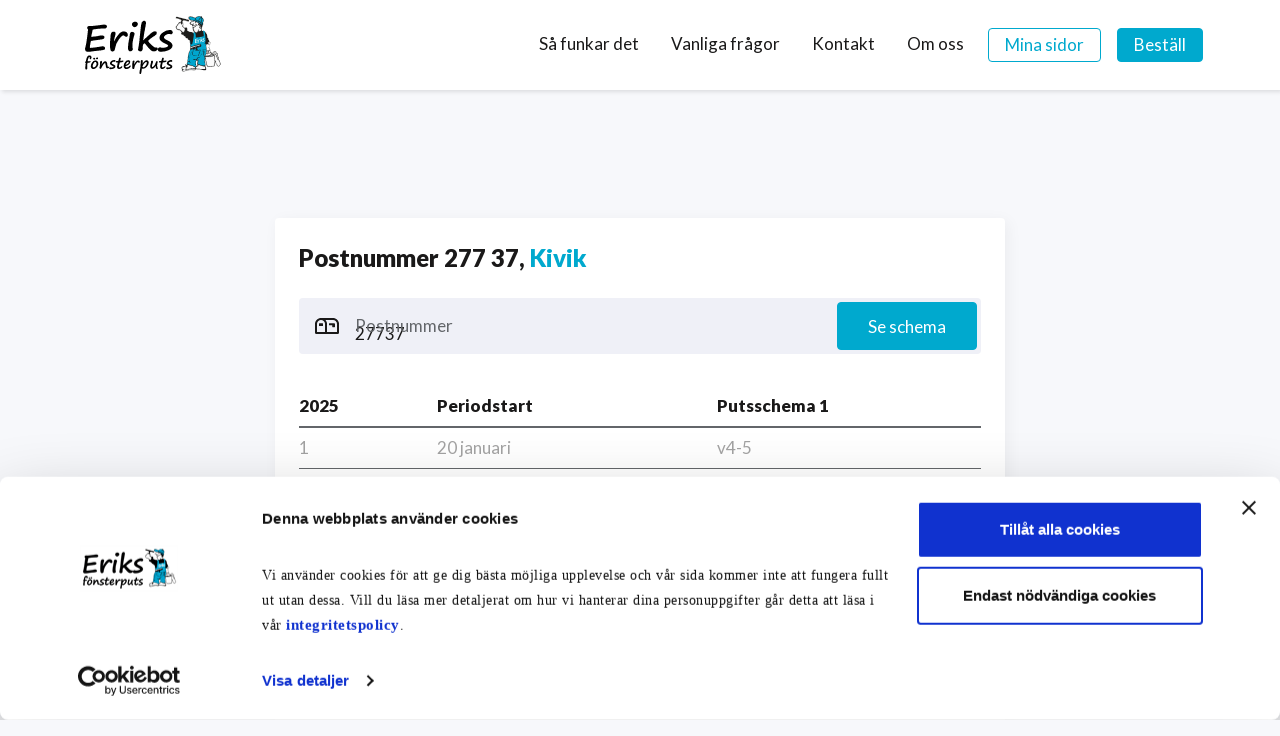

--- FILE ---
content_type: text/html; charset=UTF-8
request_url: https://eriksfonsterputs.se/schema?zipcode=27737
body_size: 15533
content:
<!DOCTYPE html>
<html lang="sv-SE">
<head>
	<meta charset="UTF-8">
	<meta name="viewport" content="width=device-width, initial-scale=1">
	<link rel="profile" href="http://gmpg.org/xfn/11">

	<script type="text/javascript">
	window.dataLayer = window.dataLayer || [];

	function gtag() {
		dataLayer.push(arguments);
	}

	gtag("consent", "default", {
		ad_personalization: "denied",
		ad_storage: "denied",
		ad_user_data: "denied",
		analytics_storage: "denied",
		functionality_storage: "denied",
		personalization_storage: "denied",
		security_storage: "granted",
		wait_for_update: 500,
	});
	gtag("set", "ads_data_redaction", true);
	</script>
<script type="text/javascript"
		id="Cookiebot"
		src="https://consent.cookiebot.com/uc.js"
		data-implementation="wp"
		data-cbid="f91f4467-fb3a-4d71-a672-5fe5f9339c11"
						data-culture="SV"
				async	></script>
<meta name='robots' content='index, follow, max-image-preview:large, max-snippet:-1, max-video-preview:-1' />
	<style>img:is([sizes="auto" i], [sizes^="auto," i]) { contain-intrinsic-size: 3000px 1500px }</style>
	<!-- Google Tag Manager -->
<script>
(function(w,d,s,l,i){
w[l]=w[l]||[];w[l].push({'gtm.start':new Date().getTime(),event:'gtm.js'});var f=d.getElementsByTagName(s)[0],j=d.createElement(s),dl=l!='dataLayer'?'&l='+l:'';j.async=true;j.src='https://www.googletagmanager.com/gtm.js?id='+i+dl;f.parentNode.insertBefore(j,f);})(window,document,'script','dataLayer','GTM-WFDR9HD');
</script>
<!-- End Google Tag Manager -->

	<!-- This site is optimized with the Yoast SEO plugin v22.1 - https://yoast.com/wordpress/plugins/seo/ -->
	<title>Schema &#8211; Eriks fönsterputs</title>
	<meta name="description" content="Boka fönsterputs och se när vi kommer till dig - i vårt schema hittar du när vi utför fönsterputsning i ditt område." />
	<link rel="canonical" href="https://eriksfonsterputs.se/schema" />
	<meta property="og:locale" content="sv_SE" />
	<meta property="og:type" content="article" />
	<meta property="og:title" content="Schema &#8211; Eriks fönsterputs" />
	<meta property="og:description" content="Boka fönsterputs och se när vi kommer till dig - i vårt schema hittar du när vi utför fönsterputsning i ditt område." />
	<meta property="og:url" content="https://eriksfonsterputs.se/schema" />
	<meta property="og:site_name" content="Eriks fönsterputs" />
	<meta property="article:publisher" content="https://www.facebook.com/eriksfonsterputs" />
	<meta property="article:modified_time" content="2023-10-17T08:26:07+00:00" />
	<meta name="twitter:card" content="summary_large_image" />
	<script type="application/ld+json" class="yoast-schema-graph">{"@context":"https://schema.org","@graph":[{"@type":"WebPage","@id":"https://eriksfonsterputs.se/schema","url":"https://eriksfonsterputs.se/schema","name":"Schema &#8211; Eriks fönsterputs","isPartOf":{"@id":"https://eriksfonsterputs.se/#website"},"datePublished":"2021-04-30T11:10:51+00:00","dateModified":"2023-10-17T08:26:07+00:00","description":"Boka fönsterputs och se när vi kommer till dig - i vårt schema hittar du när vi utför fönsterputsning i ditt område.","inLanguage":"sv-SE","potentialAction":[{"@type":"ReadAction","target":["https://eriksfonsterputs.se/schema"]}]},{"@type":"WebSite","@id":"https://eriksfonsterputs.se/#website","url":"https://eriksfonsterputs.se/","name":"Eriks fönsterputs","description":"Abonnera på fönsterputsning","publisher":{"@id":"https://eriksfonsterputs.se/#organization"},"potentialAction":[{"@type":"SearchAction","target":{"@type":"EntryPoint","urlTemplate":"https://eriksfonsterputs.se/?s={search_term_string}"},"query-input":"required name=search_term_string"}],"inLanguage":"sv-SE"},{"@type":"Organization","@id":"https://eriksfonsterputs.se/#organization","name":"Eriks Fönsterputs","url":"https://eriksfonsterputs.se/","logo":{"@type":"ImageObject","inLanguage":"sv-SE","@id":"https://eriksfonsterputs.se/#/schema/logo/image/","url":"https://eriksfonsterputs.se/wp-content/uploads/2021/05/eriks-fonsterputs.png","contentUrl":"https://eriksfonsterputs.se/wp-content/uploads/2021/05/eriks-fonsterputs.png","width":141,"height":60,"caption":"Eriks Fönsterputs"},"image":{"@id":"https://eriksfonsterputs.se/#/schema/logo/image/"},"sameAs":["https://www.facebook.com/eriksfonsterputs","https://www.instagram.com/eriksfonsterputs/","https://www.linkedin.com/company/3079202","https://www.youtube.com/user/eriksfonsterputs/"]}]}</script>
	<!-- / Yoast SEO plugin. -->


<link rel='dns-prefetch' href='//static.klaviyo.com' />
<link rel='dns-prefetch' href='//fonts.googleapis.com' />
<link rel="alternate" type="application/rss+xml" title="Eriks fönsterputs &raquo; Webbflöde" href="https://eriksfonsterputs.se/feed" />
<link rel="alternate" type="application/rss+xml" title="Eriks fönsterputs &raquo; Kommentarsflöde" href="https://eriksfonsterputs.se/comments/feed" />
<script type="text/javascript">
/* <![CDATA[ */
window._wpemojiSettings = {"baseUrl":"https:\/\/s.w.org\/images\/core\/emoji\/16.0.1\/72x72\/","ext":".png","svgUrl":"https:\/\/s.w.org\/images\/core\/emoji\/16.0.1\/svg\/","svgExt":".svg","source":{"concatemoji":"https:\/\/eriksfonsterputs.se\/wp-includes\/js\/wp-emoji-release.min.js?ver=6.8.3"}};
/*! This file is auto-generated */
!function(s,n){var o,i,e;function c(e){try{var t={supportTests:e,timestamp:(new Date).valueOf()};sessionStorage.setItem(o,JSON.stringify(t))}catch(e){}}function p(e,t,n){e.clearRect(0,0,e.canvas.width,e.canvas.height),e.fillText(t,0,0);var t=new Uint32Array(e.getImageData(0,0,e.canvas.width,e.canvas.height).data),a=(e.clearRect(0,0,e.canvas.width,e.canvas.height),e.fillText(n,0,0),new Uint32Array(e.getImageData(0,0,e.canvas.width,e.canvas.height).data));return t.every(function(e,t){return e===a[t]})}function u(e,t){e.clearRect(0,0,e.canvas.width,e.canvas.height),e.fillText(t,0,0);for(var n=e.getImageData(16,16,1,1),a=0;a<n.data.length;a++)if(0!==n.data[a])return!1;return!0}function f(e,t,n,a){switch(t){case"flag":return n(e,"\ud83c\udff3\ufe0f\u200d\u26a7\ufe0f","\ud83c\udff3\ufe0f\u200b\u26a7\ufe0f")?!1:!n(e,"\ud83c\udde8\ud83c\uddf6","\ud83c\udde8\u200b\ud83c\uddf6")&&!n(e,"\ud83c\udff4\udb40\udc67\udb40\udc62\udb40\udc65\udb40\udc6e\udb40\udc67\udb40\udc7f","\ud83c\udff4\u200b\udb40\udc67\u200b\udb40\udc62\u200b\udb40\udc65\u200b\udb40\udc6e\u200b\udb40\udc67\u200b\udb40\udc7f");case"emoji":return!a(e,"\ud83e\udedf")}return!1}function g(e,t,n,a){var r="undefined"!=typeof WorkerGlobalScope&&self instanceof WorkerGlobalScope?new OffscreenCanvas(300,150):s.createElement("canvas"),o=r.getContext("2d",{willReadFrequently:!0}),i=(o.textBaseline="top",o.font="600 32px Arial",{});return e.forEach(function(e){i[e]=t(o,e,n,a)}),i}function t(e){var t=s.createElement("script");t.src=e,t.defer=!0,s.head.appendChild(t)}"undefined"!=typeof Promise&&(o="wpEmojiSettingsSupports",i=["flag","emoji"],n.supports={everything:!0,everythingExceptFlag:!0},e=new Promise(function(e){s.addEventListener("DOMContentLoaded",e,{once:!0})}),new Promise(function(t){var n=function(){try{var e=JSON.parse(sessionStorage.getItem(o));if("object"==typeof e&&"number"==typeof e.timestamp&&(new Date).valueOf()<e.timestamp+604800&&"object"==typeof e.supportTests)return e.supportTests}catch(e){}return null}();if(!n){if("undefined"!=typeof Worker&&"undefined"!=typeof OffscreenCanvas&&"undefined"!=typeof URL&&URL.createObjectURL&&"undefined"!=typeof Blob)try{var e="postMessage("+g.toString()+"("+[JSON.stringify(i),f.toString(),p.toString(),u.toString()].join(",")+"));",a=new Blob([e],{type:"text/javascript"}),r=new Worker(URL.createObjectURL(a),{name:"wpTestEmojiSupports"});return void(r.onmessage=function(e){c(n=e.data),r.terminate(),t(n)})}catch(e){}c(n=g(i,f,p,u))}t(n)}).then(function(e){for(var t in e)n.supports[t]=e[t],n.supports.everything=n.supports.everything&&n.supports[t],"flag"!==t&&(n.supports.everythingExceptFlag=n.supports.everythingExceptFlag&&n.supports[t]);n.supports.everythingExceptFlag=n.supports.everythingExceptFlag&&!n.supports.flag,n.DOMReady=!1,n.readyCallback=function(){n.DOMReady=!0}}).then(function(){return e}).then(function(){var e;n.supports.everything||(n.readyCallback(),(e=n.source||{}).concatemoji?t(e.concatemoji):e.wpemoji&&e.twemoji&&(t(e.twemoji),t(e.wpemoji)))}))}((window,document),window._wpemojiSettings);
/* ]]> */
</script>
<style id='wp-emoji-styles-inline-css' type='text/css'>

	img.wp-smiley, img.emoji {
		display: inline !important;
		border: none !important;
		box-shadow: none !important;
		height: 1em !important;
		width: 1em !important;
		margin: 0 0.07em !important;
		vertical-align: -0.1em !important;
		background: none !important;
		padding: 0 !important;
	}
</style>
<link rel='stylesheet' id='wp-block-library-css' href='https://eriksfonsterputs.se/wp-includes/css/dist/block-library/style.min.css?ver=6.8.3' type='text/css' media='all' />
<style id='classic-theme-styles-inline-css' type='text/css'>
/*! This file is auto-generated */
.wp-block-button__link{color:#fff;background-color:#32373c;border-radius:9999px;box-shadow:none;text-decoration:none;padding:calc(.667em + 2px) calc(1.333em + 2px);font-size:1.125em}.wp-block-file__button{background:#32373c;color:#fff;text-decoration:none}
</style>
<style id='global-styles-inline-css' type='text/css'>
:root{--wp--preset--aspect-ratio--square: 1;--wp--preset--aspect-ratio--4-3: 4/3;--wp--preset--aspect-ratio--3-4: 3/4;--wp--preset--aspect-ratio--3-2: 3/2;--wp--preset--aspect-ratio--2-3: 2/3;--wp--preset--aspect-ratio--16-9: 16/9;--wp--preset--aspect-ratio--9-16: 9/16;--wp--preset--color--black: #1A1919;--wp--preset--color--cyan-bluish-gray: #abb8c3;--wp--preset--color--white: #FFFFFF;--wp--preset--color--pale-pink: #f78da7;--wp--preset--color--vivid-red: #cf2e2e;--wp--preset--color--luminous-vivid-orange: #ff6900;--wp--preset--color--luminous-vivid-amber: #fcb900;--wp--preset--color--light-green-cyan: #7bdcb5;--wp--preset--color--vivid-green-cyan: #00d084;--wp--preset--color--pale-cyan-blue: #8ed1fc;--wp--preset--color--vivid-cyan-blue: #0693e3;--wp--preset--color--vivid-purple: #9b51e0;--wp--preset--color--cyan: #00A9CE;--wp--preset--color--cyan-light: #A4DBE8;--wp--preset--color--blue: #606EB2;--wp--preset--color--red: #FF3D3A;--wp--preset--color--blue-dark: #1F2A44;--wp--preset--color--grey: #EFF0F7;--wp--preset--color--grey-dark: #63666A;--wp--preset--color--grey-light: #F7F8FB;--wp--preset--color--grey-hover: #EEF0F4;--wp--preset--color--grey-active: #E5E6EE;--wp--preset--gradient--vivid-cyan-blue-to-vivid-purple: linear-gradient(135deg,rgba(6,147,227,1) 0%,rgb(155,81,224) 100%);--wp--preset--gradient--light-green-cyan-to-vivid-green-cyan: linear-gradient(135deg,rgb(122,220,180) 0%,rgb(0,208,130) 100%);--wp--preset--gradient--luminous-vivid-amber-to-luminous-vivid-orange: linear-gradient(135deg,rgba(252,185,0,1) 0%,rgba(255,105,0,1) 100%);--wp--preset--gradient--luminous-vivid-orange-to-vivid-red: linear-gradient(135deg,rgba(255,105,0,1) 0%,rgb(207,46,46) 100%);--wp--preset--gradient--very-light-gray-to-cyan-bluish-gray: linear-gradient(135deg,rgb(238,238,238) 0%,rgb(169,184,195) 100%);--wp--preset--gradient--cool-to-warm-spectrum: linear-gradient(135deg,rgb(74,234,220) 0%,rgb(151,120,209) 20%,rgb(207,42,186) 40%,rgb(238,44,130) 60%,rgb(251,105,98) 80%,rgb(254,248,76) 100%);--wp--preset--gradient--blush-light-purple: linear-gradient(135deg,rgb(255,206,236) 0%,rgb(152,150,240) 100%);--wp--preset--gradient--blush-bordeaux: linear-gradient(135deg,rgb(254,205,165) 0%,rgb(254,45,45) 50%,rgb(107,0,62) 100%);--wp--preset--gradient--luminous-dusk: linear-gradient(135deg,rgb(255,203,112) 0%,rgb(199,81,192) 50%,rgb(65,88,208) 100%);--wp--preset--gradient--pale-ocean: linear-gradient(135deg,rgb(255,245,203) 0%,rgb(182,227,212) 50%,rgb(51,167,181) 100%);--wp--preset--gradient--electric-grass: linear-gradient(135deg,rgb(202,248,128) 0%,rgb(113,206,126) 100%);--wp--preset--gradient--midnight: linear-gradient(135deg,rgb(2,3,129) 0%,rgb(40,116,252) 100%);--wp--preset--font-size--small: 13px;--wp--preset--font-size--medium: 20px;--wp--preset--font-size--large: 36px;--wp--preset--font-size--x-large: 42px;--wp--preset--font-size--h-1: 64px;--wp--preset--font-size--h-2: 36px;--wp--preset--font-size--h-3: 24px;--wp--preset--font-size--normal: 17px;--wp--preset--font-size--big: 21px;--wp--preset--font-size--tiny: 12px;--wp--preset--spacing--20: 0.44rem;--wp--preset--spacing--30: 0.67rem;--wp--preset--spacing--40: 1rem;--wp--preset--spacing--50: 1.5rem;--wp--preset--spacing--60: 2.25rem;--wp--preset--spacing--70: 3.38rem;--wp--preset--spacing--80: 5.06rem;--wp--preset--shadow--natural: 6px 6px 9px rgba(0, 0, 0, 0.2);--wp--preset--shadow--deep: 12px 12px 50px rgba(0, 0, 0, 0.4);--wp--preset--shadow--sharp: 6px 6px 0px rgba(0, 0, 0, 0.2);--wp--preset--shadow--outlined: 6px 6px 0px -3px rgba(255, 255, 255, 1), 6px 6px rgba(0, 0, 0, 1);--wp--preset--shadow--crisp: 6px 6px 0px rgba(0, 0, 0, 1);}:where(.is-layout-flex){gap: 0.5em;}:where(.is-layout-grid){gap: 0.5em;}body .is-layout-flex{display: flex;}.is-layout-flex{flex-wrap: wrap;align-items: center;}.is-layout-flex > :is(*, div){margin: 0;}body .is-layout-grid{display: grid;}.is-layout-grid > :is(*, div){margin: 0;}:where(.wp-block-columns.is-layout-flex){gap: 2em;}:where(.wp-block-columns.is-layout-grid){gap: 2em;}:where(.wp-block-post-template.is-layout-flex){gap: 1.25em;}:where(.wp-block-post-template.is-layout-grid){gap: 1.25em;}.has-black-color{color: var(--wp--preset--color--black) !important;}.has-cyan-bluish-gray-color{color: var(--wp--preset--color--cyan-bluish-gray) !important;}.has-white-color{color: var(--wp--preset--color--white) !important;}.has-pale-pink-color{color: var(--wp--preset--color--pale-pink) !important;}.has-vivid-red-color{color: var(--wp--preset--color--vivid-red) !important;}.has-luminous-vivid-orange-color{color: var(--wp--preset--color--luminous-vivid-orange) !important;}.has-luminous-vivid-amber-color{color: var(--wp--preset--color--luminous-vivid-amber) !important;}.has-light-green-cyan-color{color: var(--wp--preset--color--light-green-cyan) !important;}.has-vivid-green-cyan-color{color: var(--wp--preset--color--vivid-green-cyan) !important;}.has-pale-cyan-blue-color{color: var(--wp--preset--color--pale-cyan-blue) !important;}.has-vivid-cyan-blue-color{color: var(--wp--preset--color--vivid-cyan-blue) !important;}.has-vivid-purple-color{color: var(--wp--preset--color--vivid-purple) !important;}.has-black-background-color{background-color: var(--wp--preset--color--black) !important;}.has-cyan-bluish-gray-background-color{background-color: var(--wp--preset--color--cyan-bluish-gray) !important;}.has-white-background-color{background-color: var(--wp--preset--color--white) !important;}.has-pale-pink-background-color{background-color: var(--wp--preset--color--pale-pink) !important;}.has-vivid-red-background-color{background-color: var(--wp--preset--color--vivid-red) !important;}.has-luminous-vivid-orange-background-color{background-color: var(--wp--preset--color--luminous-vivid-orange) !important;}.has-luminous-vivid-amber-background-color{background-color: var(--wp--preset--color--luminous-vivid-amber) !important;}.has-light-green-cyan-background-color{background-color: var(--wp--preset--color--light-green-cyan) !important;}.has-vivid-green-cyan-background-color{background-color: var(--wp--preset--color--vivid-green-cyan) !important;}.has-pale-cyan-blue-background-color{background-color: var(--wp--preset--color--pale-cyan-blue) !important;}.has-vivid-cyan-blue-background-color{background-color: var(--wp--preset--color--vivid-cyan-blue) !important;}.has-vivid-purple-background-color{background-color: var(--wp--preset--color--vivid-purple) !important;}.has-black-border-color{border-color: var(--wp--preset--color--black) !important;}.has-cyan-bluish-gray-border-color{border-color: var(--wp--preset--color--cyan-bluish-gray) !important;}.has-white-border-color{border-color: var(--wp--preset--color--white) !important;}.has-pale-pink-border-color{border-color: var(--wp--preset--color--pale-pink) !important;}.has-vivid-red-border-color{border-color: var(--wp--preset--color--vivid-red) !important;}.has-luminous-vivid-orange-border-color{border-color: var(--wp--preset--color--luminous-vivid-orange) !important;}.has-luminous-vivid-amber-border-color{border-color: var(--wp--preset--color--luminous-vivid-amber) !important;}.has-light-green-cyan-border-color{border-color: var(--wp--preset--color--light-green-cyan) !important;}.has-vivid-green-cyan-border-color{border-color: var(--wp--preset--color--vivid-green-cyan) !important;}.has-pale-cyan-blue-border-color{border-color: var(--wp--preset--color--pale-cyan-blue) !important;}.has-vivid-cyan-blue-border-color{border-color: var(--wp--preset--color--vivid-cyan-blue) !important;}.has-vivid-purple-border-color{border-color: var(--wp--preset--color--vivid-purple) !important;}.has-vivid-cyan-blue-to-vivid-purple-gradient-background{background: var(--wp--preset--gradient--vivid-cyan-blue-to-vivid-purple) !important;}.has-light-green-cyan-to-vivid-green-cyan-gradient-background{background: var(--wp--preset--gradient--light-green-cyan-to-vivid-green-cyan) !important;}.has-luminous-vivid-amber-to-luminous-vivid-orange-gradient-background{background: var(--wp--preset--gradient--luminous-vivid-amber-to-luminous-vivid-orange) !important;}.has-luminous-vivid-orange-to-vivid-red-gradient-background{background: var(--wp--preset--gradient--luminous-vivid-orange-to-vivid-red) !important;}.has-very-light-gray-to-cyan-bluish-gray-gradient-background{background: var(--wp--preset--gradient--very-light-gray-to-cyan-bluish-gray) !important;}.has-cool-to-warm-spectrum-gradient-background{background: var(--wp--preset--gradient--cool-to-warm-spectrum) !important;}.has-blush-light-purple-gradient-background{background: var(--wp--preset--gradient--blush-light-purple) !important;}.has-blush-bordeaux-gradient-background{background: var(--wp--preset--gradient--blush-bordeaux) !important;}.has-luminous-dusk-gradient-background{background: var(--wp--preset--gradient--luminous-dusk) !important;}.has-pale-ocean-gradient-background{background: var(--wp--preset--gradient--pale-ocean) !important;}.has-electric-grass-gradient-background{background: var(--wp--preset--gradient--electric-grass) !important;}.has-midnight-gradient-background{background: var(--wp--preset--gradient--midnight) !important;}.has-small-font-size{font-size: var(--wp--preset--font-size--small) !important;}.has-medium-font-size{font-size: var(--wp--preset--font-size--medium) !important;}.has-large-font-size{font-size: var(--wp--preset--font-size--large) !important;}.has-x-large-font-size{font-size: var(--wp--preset--font-size--x-large) !important;}
:where(.wp-block-post-template.is-layout-flex){gap: 1.25em;}:where(.wp-block-post-template.is-layout-grid){gap: 1.25em;}
:where(.wp-block-columns.is-layout-flex){gap: 2em;}:where(.wp-block-columns.is-layout-grid){gap: 2em;}
:root :where(.wp-block-pullquote){font-size: 1.5em;line-height: 1.6;}
</style>
<link rel='stylesheet' id='ghostkit-css' href='https://eriksfonsterputs.se/wp-content/plugins/ghostkit/gutenberg/style.min.css?ver=2.21.0' type='text/css' media='all' />
<link rel='stylesheet' id='eriks-theme-fonts-css' href='https://fonts.googleapis.com/css2?family=Lato:wght@400;900&#038;display=swap' type='text/css' media='all' />
<link rel='stylesheet' id='eriks-theme-css' href='https://eriksfonsterputs.se/wp-content/themes/eriks-theme/assets/dist/frontend.css?ver=mg81hd4h' type='text/css' media='all' />
<style id='ghostkit-blocks-content-custom-css-inline-css' type='text/css'>
 .ghostkit-custom-Z29g5kz {
  min-height: 50vh;
}
</style>
<style id='ghostkit-typography-inline-css' type='text/css'>
 
</style>
<link rel='stylesheet' id='wpdevelop-bts-css' href='https://eriksfonsterputs.se/wp-content/plugins/booking/assets/libs/bootstrap-css/css/bootstrap.css?ver=3.3.5.1' type='text/css' media='all' />
<link rel='stylesheet' id='wpdevelop-bts-theme-css' href='https://eriksfonsterputs.se/wp-content/plugins/booking/assets/libs/bootstrap-css/css/bootstrap-theme.css?ver=3.3.5.1' type='text/css' media='all' />
<link rel='stylesheet' id='wpbc-tippy-popover-css' href='https://eriksfonsterputs.se/wp-content/plugins/booking/assets/libs/tippy.js/themes/wpbc-tippy-popover.css?ver=6.3.7' type='text/css' media='all' />
<link rel='stylesheet' id='wpbc-tippy-times-css' href='https://eriksfonsterputs.se/wp-content/plugins/booking/assets/libs/tippy.js/themes/wpbc-tippy-times.css?ver=6.3.7' type='text/css' media='all' />
<link rel='stylesheet' id='wpbc-material-design-icons-css' href='https://eriksfonsterputs.se/wp-content/plugins/booking/assets/libs/material-design-icons/material-design-icons.css?ver=4.0.0' type='text/css' media='all' />
<link rel='stylesheet' id='wpbc-time_picker-css' href='https://eriksfonsterputs.se/wp-content/plugins/booking/css/wpbc_time-selector.css?ver=9.5.4' type='text/css' media='all' />
<link rel='stylesheet' id='wpbc-time_picker-skin-css' href='https://eriksfonsterputs.se/wp-content/plugins/booking/css/time_picker_skins/blue.css?ver=9.5.4' type='text/css' media='all' />
<link rel='stylesheet' id='wpbc-client-pages-css' href='https://eriksfonsterputs.se/wp-content/plugins/booking/css/client.css?ver=9.5.4' type='text/css' media='all' />
<link rel='stylesheet' id='wpbc-calendar-css' href='https://eriksfonsterputs.se/wp-content/plugins/booking/css/calendar.css?ver=9.5.4' type='text/css' media='all' />
<link rel='stylesheet' id='wpbc-calendar-skin-css' href='https://eriksfonsterputs.se/wp-content/plugins/booking/css/skins/traditional.css?ver=9.5.4' type='text/css' media='all' />
<link rel='stylesheet' id='wpbc-flex-timeline-css' href='https://eriksfonsterputs.se/wp-content/plugins/booking/core/timeline/v2/css/timeline_v2.css?ver=9.5.4' type='text/css' media='all' />
<link rel='stylesheet' id='wpbc-flex-timeline-skin-css' href='https://eriksfonsterputs.se/wp-content/plugins/booking/core/timeline/v2/css/timeline_skin_v2.css?ver=9.5.4' type='text/css' media='all' />
<script type="text/javascript" src="https://eriksfonsterputs.se/wp-includes/js/jquery/jquery.min.js?ver=3.7.1" id="jquery-core-js"></script>
<script type="text/javascript" src="https://eriksfonsterputs.se/wp-includes/js/jquery/jquery-migrate.min.js?ver=3.4.1" id="jquery-migrate-js"></script>
<script type="text/javascript" id="wpbc-global-vars-js-extra">
/* <![CDATA[ */
var wpbcg = {"time_disable_modes":["single"]};
var wpbc_global1 = {"wpbc_ajaxurl":"https:\/\/eriksfonsterputs.se\/wp-admin\/admin-ajax.php","wpdev_bk_plugin_url":"https:\/\/eriksfonsterputs.se\/wp-content\/plugins\/booking","wpbc_today":"[2025,12,10,1,59]","visible_booking_id_on_page":"[]","booking_max_monthes_in_calendar":"1m","user_unavilable_days":"[0,6,999]","wpdev_bk_edit_id_hash":"","wpdev_bk_plugin_filename":"wpdev-booking.php","bk_days_selection_mode":"single","wpdev_bk_personal":"0","block_some_dates_from_today":"0","message_verif_requred":"Detta f\u00e4lt kr\u00e4vs","message_verif_requred_for_check_box":"Denna kryssruta m\u00e5ste vara markerad","message_verif_requred_for_radio_box":"\u00c5tminstone ett val m\u00e5ste vara aktivt","message_verif_emeil":"Felaktig e-post adress","message_verif_same_emeil":"Dina e-postadresser matchar inte","message_verif_selectdts":"Du m\u00e5ste v\u00e4lja vilka datum du vill boka i kalendern.","parent_booking_resources":"[]","new_booking_title":"Tack f\u00f6r din bokning. Vi kommer att skicka en bekr\u00e4ftelse p\u00e5 din bokning s\u00e5 fort som m\u00f6jligt.","new_booking_title_time":"20000","type_of_thank_you_message":"message","thank_you_page_URL":"https:\/\/eriksfonsterputs.se\/thank-you","is_am_pm_inside_time":"false","is_booking_used_check_in_out_time":"false","wpbc_active_locale":"sv_SE","wpbc_message_processing":"Bearbetar","wpbc_message_deleting":"Raderar","wpbc_message_updating":"Uppdaterar","wpbc_message_saving":"Sparar","message_checkinouttime_error":"Fel! Var sn\u00e4ll och \u00e4ndra In-\/Utcheckningsdatum i din bokning.","message_starttime_error":"Felaktig starttid. Kontrollera att datumet eller tiden inte redan har bokats eller passerat! Var god och v\u00e4lj annat datum eller tid.","message_endtime_error":"Felaktig sluttid. Kontrollera att datumet eller tiden inte redan har bokats eller passerat. Sluttiden kan ocks\u00e5 vara tidigare \u00e4n starttiden, om bara en dag var markerad! Var god och v\u00e4lj annat datum eller tid.","message_rangetime_error":"De valda tiderna kan redan vara bokade eller s\u00e5 har de redan passerat!","message_durationtime_error":"De valda tiderna kan redan vara bokade eller s\u00e5 har de redan passerat!","bk_highlight_timeslot_word":"Bokade tider:"};
/* ]]> */
</script>
<script type="text/javascript" src="https://eriksfonsterputs.se/wp-content/plugins/booking/js/wpbc_vars.js?ver=9.5.4" id="wpbc-global-vars-js"></script>
<script type="text/javascript" src="https://eriksfonsterputs.se/wp-content/plugins/booking/assets/libs/popper/popper.js?ver=2.11.2" id="wpbc-popper-js"></script>
<script type="text/javascript" src="https://eriksfonsterputs.se/wp-content/plugins/booking/assets/libs/tippy.js/dist/tippy-bundle.umd.js?ver=6.3.7" id="wpbc-tipcy-js"></script>
<script type="text/javascript" src="https://eriksfonsterputs.se/wp-content/plugins/booking/js/datepick/jquery.datepick.wpbc.9.0.js?ver=9.0" id="wpbc-datepick-js"></script>
<script type="text/javascript" src="https://eriksfonsterputs.se/wp-content/plugins/booking/js/datepick/jquery.datepick-sv.js?ver=1.1" id="wpbc-datepick-localize-js"></script>
<script type="text/javascript" src="https://eriksfonsterputs.se/wp-content/plugins/booking/js/client.js?ver=9.5.4" id="wpbc-main-client-js"></script>
<script type="text/javascript" src="https://eriksfonsterputs.se/wp-content/plugins/booking/js/wpbc_times.js?ver=9.5.4" id="wpbc-times-js"></script>
<script type="text/javascript" src="https://eriksfonsterputs.se/wp-content/plugins/booking/js/wpbc_time-selector.js?ver=9.5.4" id="wpbc-time-selector-js"></script>
<script type="text/javascript" src="https://eriksfonsterputs.se/wp-content/plugins/booking/core/timeline/v2/_out/timeline_v2.js?ver=9.5.4" id="wpbc-timeline-flex-js"></script>
<link rel="https://api.w.org/" href="https://eriksfonsterputs.se/wp-json/" /><link rel="alternate" title="JSON" type="application/json" href="https://eriksfonsterputs.se/wp-json/wp/v2/pages/331" /><link rel="EditURI" type="application/rsd+xml" title="RSD" href="https://eriksfonsterputs.se/xmlrpc.php?rsd" />
<link rel="alternate" title="oEmbed (JSON)" type="application/json+oembed" href="https://eriksfonsterputs.se/wp-json/oembed/1.0/embed?url=https%3A%2F%2Feriksfonsterputs.se%2Fschema" />
<link rel="alternate" title="oEmbed (XML)" type="text/xml+oembed" href="https://eriksfonsterputs.se/wp-json/oembed/1.0/embed?url=https%3A%2F%2Feriksfonsterputs.se%2Fschema&#038;format=xml" />
<meta name="p:domain_verify" content="17993514c301c4e71a56854bd03ef9f0"/>
<link rel="apple-touch-icon" sizes="180x180" href="/wp-content/themes/eriks-theme/assets/img/favicons/apple-touch-icon.png?v=mg81hd4h">
<link rel="icon" type="image/png" sizes="32x32" href="/wp-content/themes/eriks-theme/assets/img/favicons/favicon-32x32.png?v=mg81hd4h">
<link rel="icon" type="image/png" sizes="16x16" href="/wp-content/themes/eriks-theme/assets/img/favicons/favicon-16x16.png?v=mg81hd4h">
<link rel="manifest" href="/wp-content/themes/eriks-theme/assets/img/favicons/site.webmanifest?v=mg81hd4h">
<link rel="mask-icon" href="/wp-content/themes/eriks-theme/assets/img/favicons/safari-pinned-tab.svg?v=mg81hd4h" color="#00a9ce">
<link rel="shortcut icon" href="/wp-content/themes/eriks-theme/assets/img/favicons/favicon.ico?v=mg81hd4h">
<meta name="msapplication-TileColor" content="#f7f8fb">
<meta name="msapplication-config" content="/wp-content/themes/eriks-theme/assets/img/favicons/browserconfig.xml?v=mg81hd4h">
<meta name="theme-color" content="#ffffff">
</head>

<body class="wp-singular page-template-default page page-id-331 wp-theme-eriks-theme">
<!-- Google Tag Manager (noscript) -->
<noscript><iframe src="https://www.googletagmanager.com/ns.html?id=GTM-WFDR9HD" height="0" width="0" style="display:none;visibility:hidden"></iframe></noscript>
<!-- End Google Tag Manager (noscript) -->
<div id="page" class="site">
			<a class="skip-link screen-reader-text" href="#content">Skip to content</a>

		<header id="masthead" class="site-header">
			<div class="content-wrapper">
				<div class="site-branding">
					<a class="logo" href="https://eriksfonsterputs.se/" rel="home"><img alt="Eriks fönsterputs" src="https://eriksfonsterputs.se/wp-content/themes/eriks-theme/assets/img/eriks-fonsterputs.svg" width="140" height="60" /></a>
				</div><!-- .site-branding -->

				<span class="menu-toggle" role="button" aria-controls="primary-menu" aria-expanded="false">
					<svg xmlns="http://www.w3.org/2000/svg" viewBox="0 0 78 78" width="54" height="54"><g class="nc-icon-wrapper" stroke-linecap="square" stroke-linejoin="miter" stroke-width="2" fill="#111111" stroke="#111111"><g transform="translate(23 23)"><g class="nc-interact_menu-close-2-o-32"> <path fill="none" stroke="#111111" stroke-miterlimit="10" d="M2 6h28" transform="translate(0 0.00) rotate(0.00 16 6)"/> <path data-color="color-2" fill="none" stroke-miterlimit="10" d="M2 16h28" opacity="1"/> <path fill="none" stroke="#111111" stroke-miterlimit="10" d="M2 26h28" transform="translate(0 0) rotate(0 16 26)"/> </g> <script>!function(){function t(e){var i=e.parentNode;if("svg"!==i.tagName)i=t(i);return i;}function e(t,e,i,n){return 1>(t/=n/2)?i/2*t*t*t*t+e:-i/2*((t-=2)*t*t*t-2)+e}function i(t){this.element=t,this.topLine=this.element.getElementsByTagName("path")[0],this.centerLine=this.element.getElementsByTagName("path")[1],this.bottomLine=this.element.getElementsByTagName("path")[2],this.time={start:null,total:250},this.status={interacted:!1,animating:!1},this.init()}if(!window.requestAnimationFrame){var n=null;window.requestAnimationFrame=function(t,e){var i=(new Date).getTime();n||(n=i);var a=Math.max(0,16-(i-n)),s=window.setTimeout(function(){t(i+a)},a);return n=i+a,s}}i.prototype.init=function(){var t=this;this.element.addEventListener("click",function(){t.status.animating||(t.status.animating=!0,window.requestAnimationFrame(t.triggerAnimation.bind(t)))})},i.prototype.triggerAnimation=function(t){var e=this.getProgress(t),i=this.status.interacted?this.time.total-e:e;this.animateIcon(i),this.checkProgress(e)},i.prototype.getProgress=function(t){return this.time.start||(this.time.start=t),t-this.time.start},i.prototype.checkProgress=function(t){var e=this;this.time.total>t?window.requestAnimationFrame(e.triggerAnimation.bind(e)):(this.status={interacted:!this.status.interacted,animating:!1},this.time.start=null)},i.prototype.animateIcon=function(t){if(t>this.time.total)(t=this.time.total);if(0>t)(t=0);var i=e(Math.min(t,this.time.total/2),0,10,this.time.total/2).toFixed(2),n=e(Math.max(t-this.time.total/2,0),0,45,this.time.total/2).toFixed(2);this.topLine.setAttribute("transform","translate(0 "+i+") rotate("+n+" 16 6)"),this.bottomLine.setAttribute("transform","translate(0 "+-i+") rotate("+-n+" 16 26)");var a=t>this.time.total/2?0:1;this.centerLine.setAttribute("opacity",a)};var a=document.getElementsByClassName("nc-interact_menu-close-2-o-32");if(a)for(var s=0;a.length>s;s++)new i(t(a[s]))}();</script></g></g></svg>				</span>

				<nav id="site-navigation" class="main-navigation">
					<div class="menu-huvudmeny-container"><ul id="primary-menu" class="menu"><li id="menu-item-339" class="mobile-only menu-item menu-item-type-post_type menu-item-object-page menu-item-home menu-item-339"><a href="https://eriksfonsterputs.se/">Hem</a></li>
<li id="menu-item-4386" class="menu-item menu-item-type-post_type menu-item-object-page menu-item-4386"><a href="https://eriksfonsterputs.se/sa-funkar-det">Så funkar det</a></li>
<li id="menu-item-3276" class="menu-item menu-item-type-post_type menu-item-object-page menu-item-3276"><a href="https://eriksfonsterputs.se/vanliga-fragor">Vanliga frågor</a></li>
<li id="menu-item-102" class="menu-item menu-item-type-post_type menu-item-object-page menu-item-102"><a href="https://eriksfonsterputs.se/kontakt">Kontakt</a></li>
<li id="menu-item-5713" class="menu-item menu-item-type-post_type menu-item-object-page menu-item-5713"><a href="https://eriksfonsterputs.se/om-oss">Om oss</a></li>
<li id="menu-item-367" class="button outline menu-item menu-item-type-custom menu-item-object-custom menu-item-367"><a target="_blank" href="https://app.eriksfonsterputs.se/">Mina sidor</a></li>
<li id="menu-item-10" class="button menu-item menu-item-type-post_type menu-item-object-page menu-item-10"><a href="https://eriksfonsterputs.se/bestall">Beställ</a></li>
</ul></div>				</nav><!-- #site-navigation -->
			</div><!-- .content-wrapper -->
		</header><!-- #masthead -->
	
	<main id="main" class="site-content">

<article id="post-331" class="post-331 page type-page status-publish hentry">
	<div class="entry-content">
		
<div class="wp-block-group ghostkit-custom-Z29g5kz"><div class="wp-block-group__inner-container is-layout-flow wp-block-group-is-layout-flow"><div>
	<section class="eriks-schedule">
					<h1 class="h3">Postnummer 277 37, <strong>Kivik</strong></h1>
		
		
<form id="eriks-schedule-form" class="eriks-schedule-form" method="get" action="https://eriksfonsterputs.se/schema">
	<p class="field">
		<input class="icon icon-zipcode" name="zipcode" type="text" inputmode="numeric" pattern="[0-9]*" placeholder=" " autocomplete="off" value="27737" required />
		<label>Postnummer</label>
		<button type="submit">Se schema</button>
	</p>
</form>
					
			
<table>
	<thead>
		<tr>
			<th scope="col">2025</th>
			<th scope="col">Periodstart</th>
			<th scope="col">Putsschema 1</strong></th>
		</tr>
	</thead>
	<tbody>
					<tr class="passed">
				<td>1</td>
				<td>20 januari</td>
				<td>v4-5</td>
			</tr>
					<tr class="passed">
				<td>2</td>
				<td>24 februari</td>
				<td>v9-10</td>
			</tr>
					<tr class="passed">
				<td>3</td>
				<td>31 mars</td>
				<td>v14-15</td>
			</tr>
					<tr class="passed">
				<td>4</td>
				<td>12 maj</td>
				<td>v20-21</td>
			</tr>
					<tr class="passed">
				<td>5</td>
				<td>23 juni</td>
				<td>v26-27</td>
			</tr>
					<tr class="passed">
				<td>6</td>
				<td>4 augusti</td>
				<td>v32-33</td>
			</tr>
					<tr class="passed">
				<td>7</td>
				<td>8 september</td>
				<td>v37-38</td>
			</tr>
					<tr class="passed">
				<td>8</td>
				<td>20 oktober</td>
				<td>v43-44</td>
			</tr>
					<tr class="passed">
				<td>9</td>
				<td>1 december</td>
				<td>v49-50</td>
			</tr>
			</tbody>
</table>			
			<p class="notice">
				Med &#8221;periodstart&#8221; avses när putsning tidigast påbörjas i ditt område. Du får normalt putsat inom 1-14 dagar från periodstart, men tiden kan också förlängas något vid behov.			</p>
			</section>
</div>
</div></div>



<div class="wp-block-group has-white-background-color has-background"><div class="wp-block-group__inner-container is-layout-flow wp-block-group-is-layout-flow">		<div class="eriks-cta">
			<div class="eriks-cta-inner">
				<p class="eriks-cta-title">Inte kund ännu? Kom igång nu!</p>
				<div class="eriks-cta-button">
					<a href="https://eriksfonsterputs.se/bestall" class="button">Beställ online</a>
				</div>
									<div class="eriks-cta-read-more">
						<a href="https://eriksfonsterputs.se/sa-funkar-det">
							<span>Eller läs mer om hur det funkar</span>
							<svg width="24" height="24" viewBox="0 0 24 24" fill="#1A1919" xmlns="http://www.w3.org/2000/svg">
<path d="M7.15813 1.78599L6.23005 2.71402C6.01039 2.93368 6.01039 3.28984 6.23005 3.50954L14.7003 12L6.23005 20.4905C6.01039 20.7101 6.01039 21.0663 6.23005 21.286L7.15813 22.2141C7.37778 22.4337 7.73394 22.4337 7.95364 22.2141L17.7699 12.3978C17.9896 12.1781 17.9896 11.822 17.7699 11.6023L7.95364 1.78599C7.73394 1.56629 7.37778 1.56629 7.15813 1.78599Z"/>
</svg>
						</a>
					</div>
							</div>
		</div>
		
</div></div>
	</div><!-- .entry-content -->
</article><!-- #post-331 -->

	</main><!-- #main -->
	
			<footer id="colophon" class="site-footer" role="contentinfo">
			<div class="content-wrapper">
				<div class="column"><section id="nav_menu-2" class="widget widget_nav_menu"><h2 class="widget-title">Fönsterputs</h2><div class="menu-fonsterputs-container"><ul id="menu-fonsterputs" class="menu"><li id="menu-item-7187" class="menu-item menu-item-type-post_type menu-item-object-page menu-item-7187"><a href="https://eriksfonsterputs.se/bestall">Beställ fönsterputsning</a></li>
<li id="menu-item-7189" class="menu-item menu-item-type-post_type menu-item-object-page menu-item-7189"><a href="https://eriksfonsterputs.se/abonnemang">Abonnemang</a></li>
<li id="menu-item-7190" class="menu-item menu-item-type-post_type menu-item-object-page menu-item-7190"><a href="https://eriksfonsterputs.se/engangsputs">Engångsputsning</a></li>
<li id="menu-item-7193" class="menu-item menu-item-type-custom menu-item-object-custom menu-item-7193"><a href="/fonsterputsning">Här putsar vi</a></li>
<li id="menu-item-7192" class="menu-item menu-item-type-post_type menu-item-object-page current-menu-item page_item page-item-331 current_page_item menu-item-7192"><a href="https://eriksfonsterputs.se/schema" aria-current="page">Schema</a></li>
<li id="menu-item-7191" class="menu-item menu-item-type-post_type menu-item-object-page menu-item-7191"><a href="https://eriksfonsterputs.se/forandra-ditt-abonnemang">Förändra abonnemanget</a></li>
<li id="menu-item-8053" class="menu-item menu-item-type-post_type menu-item-object-page menu-item-8053"><a href="https://eriksfonsterputs.se/rut">Rutavdrag och fönsterputs</a></li>
</ul></div></section></div>
				<div class="column"><section id="nav_menu-3" class="widget widget_nav_menu"><h2 class="widget-title">Företaget</h2><div class="menu-foretaget-container"><ul id="menu-foretaget" class="menu"><li id="menu-item-7181" class="menu-item menu-item-type-post_type menu-item-object-page menu-item-7181"><a href="https://eriksfonsterputs.se/om-oss">Om oss</a></li>
<li id="menu-item-7182" class="menu-item menu-item-type-post_type menu-item-object-page menu-item-7182"><a href="https://eriksfonsterputs.se/personal">Personal</a></li>
<li id="menu-item-7184" class="menu-item menu-item-type-post_type menu-item-object-page menu-item-7184"><a href="https://eriksfonsterputs.se/jobb">Arbeta hos oss</a></li>
<li id="menu-item-7186" class="menu-item menu-item-type-post_type menu-item-object-page menu-item-7186"><a href="https://eriksfonsterputs.se/fonsterputs-artiklar-nyheter">Artiklar och nyheter</a></li>
<li id="menu-item-7185" class="menu-item menu-item-type-post_type menu-item-object-page menu-item-7185"><a href="https://eriksfonsterputs.se/press-media">Press/media</a></li>
<li id="menu-item-7183" class="menu-item menu-item-type-post_type menu-item-object-page menu-item-7183"><a href="https://eriksfonsterputs.se/foreningsfokus">Föreningsfokus</a></li>
<li id="menu-item-7659" class="menu-item menu-item-type-post_type menu-item-object-page menu-item-7659"><a href="https://eriksfonsterputs.se/visselblasare">Visselblåsare</a></li>
</ul></div></section></div>
				<div class="column"><section id="nav_menu-4" class="widget widget_nav_menu"><h2 class="widget-title">Information</h2><div class="menu-information-container"><ul id="menu-information" class="menu"><li id="menu-item-7175" class="menu-item menu-item-type-post_type menu-item-object-page menu-item-7175"><a href="https://eriksfonsterputs.se/prislista">Prislista</a></li>
<li id="menu-item-7177" class="menu-item menu-item-type-post_type menu-item-object-page menu-item-7177"><a href="https://eriksfonsterputs.se/villkor">Allmänna villkor</a></li>
<li id="menu-item-7178" class="menu-item menu-item-type-post_type menu-item-object-page menu-item-7178"><a href="https://eriksfonsterputs.se/reklamation-skada">Reklamation och skada</a></li>
<li id="menu-item-7180" class="menu-item menu-item-type-post_type menu-item-object-page menu-item-7180"><a href="https://eriksfonsterputs.se/varderingar">Värderingar</a></li>
<li id="menu-item-7179" class="menu-item menu-item-type-post_type menu-item-object-page menu-item-7179"><a href="https://eriksfonsterputs.se/socialt-ansvar">Hållbarhet och socialt ansvar</a></li>
<li id="menu-item-7735" class="menu-item menu-item-type-post_type menu-item-object-page menu-item-7735"><a href="https://eriksfonsterputs.se/integritetspolicy">Integritetspolicy</a></li>
<li id="menu-item-8052" class="menu-item menu-item-type-post_type menu-item-object-page menu-item-8052"><a href="https://eriksfonsterputs.se/cookies">Cookies 🍪</a></li>
</ul></div></section></div>
				<div class="column">
					<h2>Kontakt</h2>
					<section id="block-2" class="widget widget_block">
<ul class="is-style-none wp-block-list">
<li><a style="display: block; padding: 8px 0; padding-top: 0;" href="tel:+46771424242">0771-42 42 42</a></li>



<li><a style="display: block; padding: 8px 0;" href="mailto:kundtjanst@eriksfonsterputs.se">kundtjanst@eriksfonsterputs.se</a></li>
</ul>
</section>					<img class="footer-image large" src="https://eriksfonsterputs.se/wp-content/themes/eriks-theme/assets/img/gasell-2014.png" alt="Di Gasell 2014" />
					<img class="footer-image large" src="https://eriksfonsterputs.se/wp-content/themes/eriks-theme/assets/img/arets-foretagare.png" alt="Årets företagare i Höganäs 20215" />
								<p class="total-score has-text-align-center light all">
									<span>
							<strong>4.3</strong><span>/5</span>
							<span class="reco score">
								<i></i><i></i><i></i><i></i><u></u>							</span>
							<a href="https://www.reco.se/eriks-fonsterputs" style="display:inline-block" target="_blank"><svg width="1445" height="307" viewBox="0 0 1445 307" version="1.1"
    xmlns="http://www.w3.org/2000/svg" style="fill:#000;stroke-linejoin:round;">
    <g>
        <path d="M341.128,87.846c-7.917,-11.25 -57.5,-0.834 -81.667,7.916c-6.25,2.084 -11.667,5.834 -7.083,15.834c5,9.166 10,19.583 10,26.25c-0,41.25 -13.334,79.583 -24.584,110c-7.916,21.25 -15.833,43.333 -10,49.166c5,5 12.084,2.084 69.167,-0.833c5.833,-0 7.917,-1.25 9.167,-9.167c10.833,-70.416 35.416,-147.083 56.25,-147.083c6.25,0.417 9.166,8.333 10.416,10.417c12.084,36.25 75.417,-13.334 62.917,-49.584c-12.5,-35.416 -49.583,-31.25 -94.583,32.5c5,-30.416 4.166,-40.416 -0,-45.416m783.333,86.25c4.167,-95.417 -95.833,-122.5 -179.167,-66.25c-29.166,21.25 -50,65.416 -50,102.5c-4.166,22.083 -25,36.25 -58.333,48.75c-45.833,20 -87.5,-7.084 -91.667,-65.417c0,-20.417 8.334,-43.333 20.834,-62.5c16.666,-27.5 62.5,-39.167 54.166,-10c0,10.833 -12.5,16.667 -8.333,30.833c-0,19.167 37.5,20.417 50,2.084c33.333,-42.5 -16.667,-77.5 -83.333,-71.25c-66.667,5.833 -120.834,56.25 -120.834,123.75c0,41.25 -79.166,73.333 -120.833,48.333c-12.5,-6.25 -25,-23.333 -20.833,-39.583c-0,-5.834 4.166,-6.667 8.333,-6.667c41.667,-7.083 58.333,-12.5 79.167,-29.167c33.333,-28.333 41.666,-70.833 4.166,-90.833c-16.666,-7.917 -79.166,-17.917 -133.333,18.333c-0,1.667 -54.167,35.834 -54.167,100.417c0,42.083 20.834,70.417 54.167,84.583c20.833,8.334 45.833,12.084 75,8.334c37.5,-3.334 79.167,-26.667 100,-42.5c12.5,-8.334 16.667,-5 20.833,-0c70.834,84.583 170.834,30.416 212.5,-1.25c12.5,-7.917 16.667,-0.834 20.834,4.166c16.666,25 41.666,40.417 91.666,41.25c66.667,2.084 125,-54.166 129.167,-127.916m-612.5,12.083c-16.667,-17.917 33.333,-92.5 62.5,-84.583c16.667,3.333 20.833,16.25 12.5,35.416c-8.333,25 -62.5,60.417 -75,49.167m575,8.333c-16.667,80 -112.5,97.917 -120.833,20.417c-4.167,-65 58.333,-132.083 108.333,-97.917c16.667,12.5 20.833,45 12.5,77.5m291.667,-22.083c-41.667,-0 -75,22.083 -83.334,70.417c-12.5,72.5 95.834,87.5 145.834,21.25c8.333,-7.5 -0,-17.084 -8.334,-9.584c-20.833,17.084 -41.666,29.584 -58.333,24.584c-16.667,-3.334 -29.167,-27.5 -16.667,-27.5c50,-6.667 62.5,-32.917 66.667,-40.834c4.167,-24.583 -12.5,-38.333 -45.833,-38.333m16.666,29.167c-4.166,17.083 -20.833,32.083 -37.5,34.166c-12.5,0 0,-34.583 16.667,-42.5c12.5,-8.75 20.833,-2.916 20.833,8.334m-216.666,89.583c20.833,19.167 70.833,19.167 87.5,2.917c20.833,-13.334 25,-42.084 4.166,-59.167c-25,-14.583 -33.333,-26.25 -33.333,-33.75c-0,-20 29.167,-15.833 20.833,-0.833c-8.333,15 16.667,30 29.167,9.166c4.167,-6.25 4.167,-13.333 -0,-20c-12.5,-22.5 -50,-21.25 -75,-12.083c-29.167,10.833 -33.333,43.333 -8.333,61.25c16.666,11.25 29.166,19.167 25,33.333c-0,16.25 -20.834,13.75 -20.834,-1.25c0,-17.916 -12.5,-25.833 -25,-19.166c-16.666,7.083 -12.5,28.333 -4.166,39.583m-50,-33.333c-12.5,-0 -20.834,10 -20.834,22.916c0,13.334 8.334,23.334 20.834,23.334c12.5,-0 25,-10 25,-23.334c-0,-12.916 -12.5,-22.916 -25,-22.916m-930.834,-205c-29.351,-50.401 -94.877,-67.862 -145.416,-38.75c-103.334,60.416 -42.917,216.25 86.666,232.083c0,-0 13.75,1.667 19.584,1.667c5,-0 7.083,-4.167 2.083,-5.834c-17.5,-5.833 -27.917,-15.416 -33.333,-30.416c49.261,-10.484 84.794,-54.373 84.794,-104.738c-0,-18.817 -4.96,-37.305 -14.378,-53.596"/>
        <path d="M196.128,97.012c-4.404,-43.988 -40.454,-78.617 -84.584,-81.25l0,81.25l84.584,0Z" style="fill:#51a7d8;"/>
        <path d="M111.544,197.429c47.084,-2.917 84.167,-41.667 85,-89.583l-85,-0l0,89.583Z" style="fill:#c3da4a;"/>
        <path d="M15.711,107.846c0.553,47.232 37.861,86.553 85,89.583l-0,-89.583l-85,-0Z" style="fill:#ed2281;"/>
        <path d="M100.711,15.762c-44.129,2.633 -80.18,37.262 -84.583,81.25l84.583,0l-0,-81.25Z" style="fill:#f9c63c;"/>
    </g>
</svg></a>
					</span>
					<a href="https://www.reco.se/eriks-fonsterputs" target="_blank">9362 uppriktiga kundomdömen</a>
							</p>
			
					<h3>Sociala medier</h3>
					<a class="footer-image small" href="https://www.facebook.com/eriksfonsterputs" target="_blank" rel="noreferrer noopener">
						<img src="https://eriksfonsterputs.se/wp-content/themes/eriks-theme/assets/img/facebook.jpg" alt="Facebook" />
					</a>
					<a class="footer-image small" href="https://www.instagram.com/eriksfonsterputs/" target="_blank" rel="noreferrer noopener">
						<img src="https://eriksfonsterputs.se/wp-content/themes/eriks-theme/assets/img/instagram.jpg" alt="Instagram" />
					</a>
					<a class="footer-image small" href="https://www.youtube.com/user/eriksfonsterputs/" target="_blank" rel="noreferrer noopener">
						<img src="https://eriksfonsterputs.se/wp-content/themes/eriks-theme/assets/img/youtube.jpg" alt="Youtube" />
					</a>
					<a class="footer-image small" href="https://www.linkedin.com/company/3079202" target="_blank" rel="noreferrer noopener">
						<img src="https://eriksfonsterputs.se/wp-content/themes/eriks-theme/assets/img/linkedin.jpg" alt="Linkedin" />
					</a>
			</div>
			</div><!-- .content-wrapper -->
		</footer><!-- #colophon -->
		
</div><!-- #page -->

<script type="speculationrules">
{"prefetch":[{"source":"document","where":{"and":[{"href_matches":"\/*"},{"not":{"href_matches":["\/wp-*.php","\/wp-admin\/*","\/wp-content\/uploads\/*","\/wp-content\/*","\/wp-content\/plugins\/*","\/wp-content\/themes\/eriks-theme\/*","\/*\\?(.+)"]}},{"not":{"selector_matches":"a[rel~=\"nofollow\"]"}},{"not":{"selector_matches":".no-prefetch, .no-prefetch a"}}]},"eagerness":"conservative"}]}
</script>
<script type="text/javascript" id="ie11-custom-properties-js-after">
/* <![CDATA[ */
!function( d ) {
                // For IE11 only.
                if( window.MSInputMethodContext && document.documentMode ) {
                    var s = d.createElement( 'script' );
                    s.src = 'https://eriksfonsterputs.se/wp-content/plugins/ghostkit/assets/vendor/ie11-custom-properties/ie11CustomProperties.js?ver=4.1.0';
                    d.head.appendChild( s );
                }
            }(document)
/* ]]> */
</script>
<script type="text/javascript" id="ghostkit-helper-js-extra">
/* <![CDATA[ */
var ghostkitVariables = {"themeName":"Webbmaffian Theme","settings":{"icon_pack_font-awesome":false,"icon_pack_ghostkit":false},"disabledBlocks":{"core\/code":true,"core\/freeform":true,"core\/preformatted":true,"ghostkit\/changelog":true,"ghostkit\/gist":true,"ghostkit\/markdown":true,"core\/verse":true,"ghostkit\/table-of-contents":true,"ghostkit\/image-compare":true,"ghostkit\/video":true,"ghostkit\/twitter":true,"ghostkit\/instagram":true,"ghostkit\/google-maps":true,"ghostkit\/gif":true,"core\/more":true,"ghostkit\/progress":true,"ghostkit\/button":true,"ghostkit\/divider":true,"ghostkit\/shape-divider":true,"ghostkit\/alert":true,"ghostkit\/counter-box":true,"core\/calendar":true,"core\/categories":true,"core\/latest-comments":true,"core\/rss":true,"core\/search":true,"core\/tag-cloud":true,"ghostkit\/widgetized-area":true,"ghostkit\/pricing-table":true},"media_sizes":{"sm":576,"md":768,"lg":992,"xl":1200},"googleMapsAPIKey":"","googleMapsAPIUrl":"https:\/\/maps.googleapis.com\/maps\/api\/js?v=3.exp&language=sv","googleMapsLibrary":{"url":"https:\/\/eriksfonsterputs.se\/wp-content\/plugins\/ghostkit\/assets\/vendor\/gmaps\/gmaps.min.js?ver=0.4.25"},"googleReCaptchaAPISiteKey":"","googleReCaptchaAPISecretKey":"","sidebars":{"footer-column-1":{"id":"footer-column-1","name":"Footer column 1"},"footer-column-2":{"id":"footer-column-2","name":"Footer column 2"},"footer-column-3":{"id":"footer-column-3","name":"Footer column 3"},"footer-column-4":{"id":"footer-column-4","name":"Footer column 4"}},"icons":[],"shapes":[],"fonts":[],"customTypographyList":[],"variants":{"accordion":{"default":{"title":"Default"}},"accordion_item":{"default":{"title":"Default"}},"alert":{"default":{"title":"Default"}},"button_wrapper":{"default":{"title":"Default"}},"button":{"default":{"title":"Default"}},"carousel":{"default":{"title":"Default"}},"carousel_slide":{"default":{"title":"Default"}},"changelog":{"default":{"title":"Default"}},"counter_box":{"default":{"title":"Default"}},"divider":{"default":{"title":"Default"}},"gist":{"default":{"title":"Default"}},"google_maps":{"default":{"title":"Default"}},"grid":{"default":{"title":"Default"}},"grid_column":{"default":{"title":"Default"}},"icon_box":{"default":{"title":"Default"}},"instagram":{"default":{"title":"Default"}},"pricing_table":{"default":{"title":"Default"}},"pricing_table_item":{"default":{"title":"Default"}},"progress":{"default":{"title":"Default"}},"tabs":{"default":{"title":"Default"}},"tabs_tab":{"default":{"title":"Default"}},"testimonial":{"default":{"title":"Default"}},"twitter":{"default":{"title":"Default"}},"video":{"default":{"title":"Default"}}},"admin_url":"https:\/\/eriksfonsterputs.se\/wp-admin\/","admin_templates_url":"https:\/\/eriksfonsterputs.se\/wp-admin\/edit.php?post_type=ghostkit_template"};
/* ]]> */
</script>
<script type="text/javascript" src="https://eriksfonsterputs.se/wp-content/plugins/ghostkit/assets/js/helper.min.js?ver=2.21.0" id="ghostkit-helper-js"></script>
<script type="text/javascript" src="https://eriksfonsterputs.se/wp-content/plugins/ghostkit/assets/vendor/object-fit-images/dist/ofi.min.js?ver=3.2.4" id="object-fit-images-js"></script>
<script type="text/javascript" src="https://eriksfonsterputs.se/wp-content/plugins/ghostkit/assets/js/main.min.js?ver=2.21.0" id="ghostkit-js"></script>
<script type="text/javascript" src="https://static.klaviyo.com/onsite/js/klaviyo.js?company_id=S38mc6&amp;ver=6.8.3" id="eriks-theme-klaviyo-js"></script>
<script type="text/javascript" id="eriks-theme-js-extra">
/* <![CDATA[ */
var eriksGlobals = {"ebbotScenario":""};
/* ]]> */
</script>
<script type="text/javascript" src="https://eriksfonsterputs.se/wp-content/themes/eriks-theme/assets/dist/frontend.js?ver=mg81hd4h" id="eriks-theme-js"></script>
<script type="text/javascript" src="https://eriksfonsterputs.se/wp-includes/js/underscore.min.js?ver=1.13.7" id="underscore-js"></script>
<script type="text/javascript" id="wp-util-js-extra">
/* <![CDATA[ */
var _wpUtilSettings = {"ajax":{"url":"\/wp-admin\/admin-ajax.php"}};
/* ]]> */
</script>
<script type="text/javascript" src="https://eriksfonsterputs.se/wp-includes/js/wp-util.min.js?ver=6.8.3" id="wp-util-js"></script>
</body>
</html>


--- FILE ---
content_type: text/css
request_url: https://eriksfonsterputs.se/wp-content/themes/eriks-theme/assets/dist/frontend.css?ver=mg81hd4h
body_size: 97018
content:
:root{--gkt-color-brand:#00a9ce;--gkt-color-dark-gray:#63666a;--gkt-color-light-gray:#f7f8fb;--gkt-color-light-gray-darken:#eff0f7;--gkt-color-primary:#00a9ce;--gkt-border-radius:4px;--gkt-blocks-margin-bottom:16px;--gkt-transition-duration:$transition;--gkt-transition-easing:ease-in-out}.nk-awb-overlay{border-radius:4px}*{margin:0;padding:0}html{box-sizing:border-box}*,:after,:before{box-sizing:inherit}html{-webkit-text-size-adjust:100%;-ms-text-size-adjust:100%;font-family:sans-serif}article,aside,details,figcaption,figure,footer,header,main,menu,nav,section,summary{display:block}audio,canvas,progress,video{display:inline-block;vertical-align:baseline}audio:not([controls]){display:none;height:0}[hidden],template{display:none}a{background-color:transparent}a:active,a:hover{outline:0}abbr[title]{border-bottom:1px dotted}b,strong{font-weight:700}dfn{font-style:italic}h1{font-size:2em}mark{background:#ff0;color:#000}small{font-size:80%}sub,sup{font-size:75%;line-height:0;position:relative;vertical-align:baseline}sup{top:-.5em}sub{bottom:-.25em}img{border:0}svg:not(:root){overflow:hidden}hr{box-sizing:content-box;height:0}pre{overflow:auto}code,kbd,pre,samp{font-family:monospace,monospace;font-size:1em}button,input,optgroup,select,textarea{color:inherit;font:inherit}button{overflow:visible}button,select{text-transform:none}button,html input[type=button],input[type=reset],input[type=submit]{-webkit-appearance:button;cursor:pointer}button[disabled],html input[disabled]{cursor:default}button::-moz-focus-inner,input::-moz-focus-inner{border:0}input{line-height:normal}input[type=checkbox],input[type=radio]{box-sizing:border-box}input[type=number]::-webkit-inner-spin-button,input[type=number]::-webkit-outer-spin-button{height:auto}input[type=search]::-webkit-search-cancel-button,input[type=search]::-webkit-search-decoration{-webkit-appearance:none}input[type=search]{-webkit-appearance:textfield}fieldset{border:1px solid silver}legend{border:0}textarea{overflow:auto}optgroup{font-weight:700}table{border-collapse:collapse;border-spacing:0}body,button,html,input,optgroup,select,textarea{color:#1a1919;font:400 17px/24px Lato,sans-serif}.has-h-1-font-size{font-size:64px;line-height:77px}.has-h-2-font-size{font-size:36px;line-height:43px}.has-h-3-font-size{font-size:24px;line-height:32px}.has-tiny-font-size{font-size:14px;line-height:17px}.has-normal-font-size{font-size:17px;line-height:24px}.has-big-font-size{font-size:21px;line-height:29px}.has-normal-font-weight{font-weight:400}.has-bold-font-weight{font-weight:900}address,blockquote,dl,ol,p,ul{margin:0 0 24px}cite,dfn,em,i{font-style:italic}.humble{color:#63666a}h1,h2,h3,h4,h5,h6{clear:both}h1 strong,h2 strong,h3 strong,h4 strong,h5 strong,h6 strong{color:#00a9ce}.h1,h1{font-size:64px;line-height:77px}.h1,.h2,h1,h2{font-weight:900}.h2,h2{font-size:36px;line-height:43px;margin-bottom:32px}.h3,h3{font-size:24px;font-weight:900;line-height:32px;margin-bottom:8px}.h4,.h5,.h6,h4,h5,h6{font-size:17px;font-weight:900;line-height:24px}@media (max-width:600px){.h1,h1{font-size:44px;line-height:53px}}a{color:#00a9ce;text-decoration:none;transition:color .15s}a:active,a:focus,a:hover{color:#0596b9;outline:0}ul{list-style:disc}ol{list-style:decimal}li>ol,li>ul{margin-bottom:0;margin-left:1.5em}body.page #page .entry-content>ol,body.page #page .entry-content>ul{padding-left:84px;padding-left:calc(var(--size-site-padding) + 20px)}dt{font-weight:700}dd{margin:0 1.5em 1.5em}img{height:auto;max-width:100%}figure{margin:1em 0}.gallery{margin-bottom:1.5em}.gallery-item{display:inline-block;text-align:center;vertical-align:top;width:100%}.gallery-columns-2 .gallery-item{max-width:50%}.gallery-columns-3 .gallery-item{max-width:33.33%}.gallery-columns-4 .gallery-item{max-width:25%}.gallery-columns-5 .gallery-item{max-width:20%}.gallery-columns-6 .gallery-item{max-width:16.66%}.gallery-columns-7 .gallery-item{max-width:14.28%}.gallery-columns-8 .gallery-item{max-width:12.5%}.gallery-columns-9 .gallery-item{max-width:11.11%}.gallery-caption{display:block}.wp-caption{margin-bottom:1.5em;max-width:100%}.wp-caption img[class*=wp-image-]{display:block;margin-left:auto;margin-right:auto}.wp-caption .wp-caption-text{margin:.8075em 0}.wp-caption-text{text-align:center}.comment-content .wp-smiley,.entry-content .wp-smiley,.page-content .wp-smiley{border:none;margin-bottom:0;margin-top:0;padding:0}embed,iframe,object{max-width:100%}.custom-logo-link{display:inline-block}.wp-block-media-text__media{text-align:center}.wp-block-media-text__media img,.wp-block-media-text__media video{max-width:100%;width:auto}.wp-block-media-text__media,.wp-block-video{position:relative}.wp-block-media-text__media video,.wp-block-video video{display:block}.wp-block-media-text__media .overlay,.wp-block-video .overlay{background-color:rgba(26,25,25,.5);bottom:0;cursor:pointer;left:0;position:absolute;right:0;top:0;transition:background-color .15s ease;z-index:1}.wp-block-media-text__media .overlay:before,.wp-block-video .overlay:before{background-image:url(../img/icons/color-play.svg);background-position:50%;background-repeat:no-repeat;background-size:contain;content:"";display:block;height:80px;left:50%;opacity:1;position:absolute;top:50%;transform:translate(-50%,-50%);transition:opacity .15s ease;width:80px}.wp-block-media-text__media.playing .overlay,.wp-block-video.playing .overlay{background-color:transparent}.wp-block-media-text__media.playing .overlay:before,.wp-block-video.playing .overlay:before{opacity:0}table{margin:0 0 16px;width:100%}th{font-weight:900;text-align:left}td,th{border-bottom:1px solid #63666a;padding:8px 16px}td:first-child,th:first-child{padding-left:0}td:last-child,th:last-child{padding-right:0}thead td,thead th{border-bottom-width:2px}input[type=color],input[type=date],input[type=datetime-local],input[type=datetime],input[type=email],input[type=month],input[type=number],input[type=password],input[type=range],input[type=search],input[type=tel],input[type=text],input[type=time],input[type=url],input[type=week],textarea{background-color:#eff0f7;border:none;border-radius:4px;color:inherit;outline:none;padding:16px;transition:background-color .15s}input[type=color]:focus,input[type=date]:focus,input[type=datetime-local]:focus,input[type=datetime]:focus,input[type=email]:focus,input[type=month]:focus,input[type=number]:focus,input[type=password]:focus,input[type=range]:focus,input[type=search]:focus,input[type=tel]:focus,input[type=text]:focus,input[type=time]:focus,input[type=url]:focus,input[type=week]:focus,textarea:focus{background-color:#e5e6ee!important}select{border:1px solid #f7f8fb}textarea{max-width:100%;min-height:104px;min-width:100%;resize:vertical;width:100%}::-moz-placeholder{color:#63666a}::placeholder{color:#63666a}.input-field{margin-bottom:16px;width:100%}.field{box-sizing:border-box;margin-bottom:16px;position:relative}.field input[placeholder]{padding-bottom:8px;padding-top:24px;width:100%}.field input[placeholder]~label{color:#63666a;left:16px;pointer-events:none;position:absolute;top:16px;transition:.15s}.field input[placeholder]:not([placeholder=" "]:-moz-placeholder-shown)~label{font-size:14px;line-height:14px;transform:translateY(-8px)}.field input[placeholder]:focus~label,.field input[placeholder]:not([placeholder=" "]:placeholder-shown)~label{font-size:14px;line-height:14px;transform:translateY(-8px)}.field input[placeholder][required]:-moz-placeholder-shown~button{background-color:#00a9ce;border-color:#00a9ce;cursor:default;opacity:.5}.field input[placeholder][required]:placeholder-shown~button{background-color:#00a9ce;border-color:#00a9ce;cursor:default;opacity:.5}.fields{display:flex}.fields>*{flex:1}.fields>:not(:first-child){margin-left:16px}@media (max-width:600px){.fields{flex-direction:column}.fields>*{flex:none;margin-left:0!important;width:100%!important}}input.icon{background-position:16px;background-repeat:no-repeat;background-size:24px 24px;padding-left:56px}input.icon[placeholder]+label{left:56px}input.icon-zipcode{background-image:url(../img/icons/mailbox.svg)}input.icon-user{background-image:url(../img/icons/user.svg)}input.icon-email{background-image:url(../img/icons/mail.svg)}input.icon-mobile{background-image:url(../img/icons/mobile.svg)}input.icon-phone{background-image:url(../img/icons/phone.svg)}input.icon-promotion{background-image:url(../img/icons/gift-card.svg)}input.icon-affiliate{background-image:url(../img/icons/building.svg)}input.icon-search{background-image:url(../img/icons/search.svg)}label.checkbox{cursor:pointer;display:block}label.checkbox input{display:none}label.checkbox input+span{display:block;padding-left:32px;position:relative}label.checkbox input+span:before{border:1px solid #00a9ce;border-radius:2px;content:"";display:block;height:24px;left:0;position:absolute;top:0;width:24px}label.checkbox input:checked+span:before{background:#00a9ce url(../img/icons/checkmark.svg) no-repeat 50%}.wp-block-eriks-faq-form form,.wp-block-eriks-zipcode-form form{display:flex;flex-flow:row nowrap;margin-bottom:156px;position:relative}.wp-block-eriks-faq-form .field,.wp-block-eriks-zipcode-form .field{flex:1}.wp-block-eriks-faq-form button,.wp-block-eriks-zipcode-form button{bottom:6px;padding:8px 20px;position:absolute;right:6px;top:6px}.wp-block-eriks-faq-form p,.wp-block-eriks-zipcode-form p{margin-bottom:0}.wp-block-eriks-faq-form input[type=text],.wp-block-eriks-zipcode-form input[type=text]{color:#1a1919;padding-right:100px}.ghostkit-form .ghostkit-alert-form{border-color:#eff0f7 #eff0f7 #eff0f7 #1aba6a}.ghostkit-form .ghostkit-form-field input[type=color],.ghostkit-form .ghostkit-form-field input[type=date],.ghostkit-form .ghostkit-form-field input[type=datetime-local],.ghostkit-form .ghostkit-form-field input[type=datetime],.ghostkit-form .ghostkit-form-field input[type=email],.ghostkit-form .ghostkit-form-field input[type=month],.ghostkit-form .ghostkit-form-field input[type=number],.ghostkit-form .ghostkit-form-field input[type=password],.ghostkit-form .ghostkit-form-field input[type=range],.ghostkit-form .ghostkit-form-field input[type=search],.ghostkit-form .ghostkit-form-field input[type=tel],.ghostkit-form .ghostkit-form-field input[type=text],.ghostkit-form .ghostkit-form-field input[type=time],.ghostkit-form .ghostkit-form-field input[type=url],.ghostkit-form .ghostkit-form-field input[type=week],.ghostkit-form .ghostkit-form-field textarea{display:block;width:100%}.ghostkit-form .ghostkit-form-field-label{display:block}.button:not(.menu-item),.wp-block-button__link.has-cyan-background-color,.wp-block-button__link:not(.has-background),button,input[type=button],input[type=reset],input[type=submit]{background-color:#00a9ce;border:1px solid #00a9ce;border-radius:4px;color:#fff;cursor:pointer;display:inline-block;outline:none;padding:12px 30px;text-align:center;text-decoration:none;transition:.15s}.button:not(.menu-item):not(:disabled):hover,.wp-block-button__link.has-cyan-background-color:not(:disabled):hover,.wp-block-button__link:not(.has-background):not(:disabled):hover,button:not(:disabled):hover,input[type=button]:not(:disabled):hover,input[type=reset]:not(:disabled):hover,input[type=submit]:not(:disabled):hover{background-color:#0596b9;border-color:#0596b9}.button:not(.menu-item):disabled,.wp-block-button__link.has-cyan-background-color:disabled,.wp-block-button__link:not(.has-background):disabled,button:disabled,input[type=button]:disabled,input[type=reset]:disabled,input[type=submit]:disabled{opacity:.5}.button:not(.menu-item).outline,.wp-block-button__link.has-cyan-background-color.outline,.wp-block-button__link:not(.has-background).outline,button.outline,input[type=button].outline,input[type=reset].outline,input[type=submit].outline{background-color:transparent;border-color:#00a9ce;color:#00a9ce}.button:not(.menu-item).outline:not(:disabled):hover,.wp-block-button__link.has-cyan-background-color.outline:not(:disabled):hover,.wp-block-button__link:not(.has-background).outline:not(:disabled):hover,button.outline:not(:disabled):hover,input[type=button].outline:not(:disabled):hover,input[type=reset].outline:not(:disabled):hover,input[type=submit].outline:not(:disabled):hover{background-color:#0596b9;border-color:#0596b9;color:#fff}.button:not(.menu-item).outline:disabled,.wp-block-button__link.has-cyan-background-color.outline:disabled,.wp-block-button__link:not(.has-background).outline:disabled,button.outline:disabled,input[type=button].outline:disabled,input[type=reset].outline:disabled,input[type=submit].outline:disabled{opacity:.5}.wp-block-button.is-style-outline a{background-color:transparent;border-color:#00a9ce;color:#00a9ce}.wp-block-button.is-style-outline a:not(:disabled):hover{background-color:#0596b9;border-color:#0596b9;color:#fff}.wp-block-button.is-style-outline a:disabled{opacity:.5}.button a{background-color:#00a9ce;border:1px solid #00a9ce;border-radius:4px;color:#fff;cursor:pointer;display:inline-block;outline:none;padding:12px 30px;text-align:center;text-decoration:none;transition:.15s}.button a:not(:disabled):hover{background-color:#0596b9;border-color:#0596b9}.button a:disabled{opacity:.5}.button.outline a{background-color:transparent;border-color:#00a9ce;color:#00a9ce}.button.outline a:not(:disabled):hover{background-color:#0596b9;border-color:#0596b9;color:#fff}.button.outline a:disabled{opacity:.5}.widget{margin:0 0 1.5em}.widget select{max-width:100%}hr{background-color:#f7f8fb;border:0;height:1px;margin-bottom:1.5em}.site-main .comment-navigation,.site-main .post-navigation,.site-main .posts-navigation{margin:0 0 1.5em;overflow:hidden}.comment-navigation .nav-previous,.post-navigation .nav-previous,.posts-navigation .nav-previous{float:left;width:50%}.comment-navigation .nav-next,.post-navigation .nav-next,.posts-navigation .nav-next{float:right;text-align:right;width:50%}.wp-block-cover{background-color:#1a1919;padding:0!important}@media (max-width:1024px){.wp-block-cover{min-height:255px!important}.wp-block-cover.is-style-big-cover{flex-flow:column nowrap;justify-content:flex-start;min-height:500px!important}.wp-block-cover.is-style-big-cover .wp-block-cover__inner-container{padding-top:64px}}@media (max-width:600px){.wp-block-cover.is-style-big-cover .wp-block-cover__inner-container{padding-top:100px}}.wp-block-cover__image-background{opacity:.95}.wp-block-cover__inner-container{margin-left:auto;margin-right:auto;max-width:1238px;padding:var(--size-site-padding)}.entry-header.has-featured-image .entry-header-inner>h1,.entry-header.has-featured-image .entry-header-inner>h2,.entry-header.has-featured-image .entry-header-inner>h3,.entry-header.has-featured-image .entry-header-inner>h4,.entry-header.has-featured-image .entry-header-inner>h5,.entry-header.has-featured-image .entry-header-inner>h6,.entry-header.has-featured-image .entry-header-inner>p,.wp-block-cover__inner-container>h1,.wp-block-cover__inner-container>h2,.wp-block-cover__inner-container>h3,.wp-block-cover__inner-container>h4,.wp-block-cover__inner-container>h5,.wp-block-cover__inner-container>h6,.wp-block-cover__inner-container>p{margin-bottom:16px;text-shadow:2px 2px 10px rgba(0,0,0,.5)}@media (min-width:1025px){.entry-header.has-featured-image .entry-header-inner>h1,.entry-header.has-featured-image .entry-header-inner>h2,.entry-header.has-featured-image .entry-header-inner>h3,.entry-header.has-featured-image .entry-header-inner>h4,.entry-header.has-featured-image .entry-header-inner>h5,.entry-header.has-featured-image .entry-header-inner>h6,.wp-block-cover__inner-container>h1,.wp-block-cover__inner-container>h2,.wp-block-cover__inner-container>h3,.wp-block-cover__inner-container>h4,.wp-block-cover__inner-container>h5,.wp-block-cover__inner-container>h6{margin-bottom:16px}}.wp-block-column:not(:first-child){margin-left:30px}blockquote{border-left:4px solid #1a1919;padding-left:16px}.screen-reader-text{display:none}.alignleft{display:inline;float:left;margin-right:1.5em}.alignright{display:inline;float:right;margin-left:1.5em}.aligncenter{clear:both;display:block;margin-left:auto;margin-right:auto}.clear:after,.clear:before,.comment-content:after,.comment-content:before,.entry-content:after,.entry-content:before,.site-content:after,.site-content:before,.site-footer:after,.site-footer:before,.site-header:after,.site-header:before{content:"";display:table;table-layout:fixed}.clear:after,.comment-content:after,.entry-content:after,.site-content:after,.site-footer:after,.site-header:after{clear:both}.blocker.blocked{pointer-events:none;-webkit-user-select:none;-moz-user-select:none;user-select:none}.blocker.blocked:not(.no-spinner):before{-webkit-animation-direction:normal;-moz-animation-direction:normal;-o-animation-direction:normal;animation-direction:normal;-webkit-animation-duration:1.5s;-moz-animation-duration:1.5s;-o-animation-duration:1.5s;animation-duration:1.5s;-webkit-animation-iteration-count:infinite;-moz-animation-iteration-count:infinite;-o-animation-iteration-count:infinite;animation-iteration-count:infinite;-webkit-animation-name:spin;-moz-animation-name:spin;-o-animation-name:spin;animation-name:spin;-webkit-animation-timing-function:linear;-moz-animation-timing-function:linear;-o-animation-timing-function:linear;animation-timing-function:linear;background-image:url(../img/icons/loading.svg);background-position:50%;background-repeat:no-repeat;background-size:contain;content:"";height:30px;left:calc(50% - 15px);position:absolute;top:calc(50% - 15px);width:30px;z-index:15}.blocker.blocked:after{background:rgba(247,248,251,.75);content:"";height:calc(100% + 2px);left:-1px;position:absolute;top:-1px;transition:1.5s;width:calc(100% + 2px);z-index:10}.blocker.blocked:not(.no-pos){position:relative}.blocker.sticky:before{position:sticky}@keyframes spin{0%{transform:rotate(0deg)}to{transform:rotate(1turn)}}:root{--size-gutter:30px;--size-site-padding:64px;--size-box-padding:24px;--size-header:90px;--color-primary:#00a9ce}@media (max-width:1024px){:root{--size-site-padding:32px}}@media (max-width:600px){:root{--size-header:56px;--size-site-padding:16px;--size-box-padding:12px}}body{-moz-osx-font-smoothing:grayscale;-webkit-font-smoothing:antialiased;background:#f7f8fb}body,html{height:100%}.content-area,.site,.site-content,.site-main{min-height:100%}.site{display:flex;flex-direction:column}.site-content{flex:1}.content-wrapper,body.page .site-content .entry-content>:not(.wp-block-group),body.single-post .entry-content{margin-left:auto;margin-right:auto;max-width:1238px;padding-left:64px;padding-left:var(--size-site-padding);padding-right:64px;padding-right:var(--size-site-padding)}.site-content .entry-content>.alignwide{max-width:1485.6px!important}.site-content .entry-content>.alignfull{max-width:100%!important}.error404 .site-content{align-items:center;background-color:#fff;display:flex;flex-flow:column nowrap;justify-content:center}.error404 .site-main{padding:64px;text-align:center}.error404 .page-header{margin-bottom:32px}.error404 .page-title{margin-bottom:16px}.error404 .page-subtitle{margin-bottom:32px}.has-black-background-color{background-color:#1a1919}.has-black-color{color:#1a1919}.has-white-background-color{background-color:#fff}.has-white-color{color:#fff}.has-cyan-background-color{background-color:#00a9ce}.has-cyan-color{color:#00a9ce}.has-cyan-light-background-color{background-color:#a4dbe8}.has-cyan-light-color{color:#a4dbe8}.has-blue-background-color{background-color:#606eb2}.has-blue-color{color:#606eb2}.has-blue-dark-background-color{background-color:#1f2a44}.has-blue-dark-color{color:#1f2a44}.has-blue-light-background-color{background-color:#a5aab4}.has-blue-light-color{color:#a5aab4}.has-grey-dark-background-color{background-color:#63666a}.has-grey-dark-color{color:#63666a}.has-grey-background-color{background-color:#eff0f7}.has-grey-color{color:#eff0f7}.has-grey-light-background-color{background-color:#f7f8fb}.has-grey-light-color{color:#f7f8fb}.has-red-background-color{background-color:#ff3d3a}.has-red-color{color:#ff3d3a}.has-green-background-color{background-color:#1aba6a}.has-green-color{color:#1aba6a}.has-warning-background-color{background-color:#fcf5d9}.has-warning-color{color:#fcf5d9}.has-warning-dark-background-color{background-color:#866b09}.has-warning-dark-color{color:#866b09}.has-content-300-background-color{background-color:#212529}.has-content-300-color{color:#212529}.has-background-300-background-color{background-color:#e9ecef}.has-background-300-color{color:#e9ecef}.eriks-offer-wrapper{flex-wrap:wrap!important;padding-top:16px!important}.eriks-offer-wrapper .wp-block-group{background-color:#f7f8fb!important;border-radius:32px;max-width:450px;min-width:300px;padding:64px 32px;width:100%}.home .wp-block-cover .wp-block-cover__inner-container,.home .wp-block-cover-image .wp-block-cover__inner-container{position:static}.site-header{background:#fff;box-shadow:2px 2px 4px rgba(0,0,0,.11);height:var(--size-header);left:0;overflow:hidden;position:fixed;right:0;top:0;transition:height .15s;z-index:99}.site-header+*{margin-top:var(--size-header)}.site-header .content-wrapper{align-items:center;display:flex;flex-flow:row wrap;justify-content:space-between}.site-header .logo{display:block}.site-header .logo img{display:block;height:calc(var(--size-header) - 16px);width:auto}.site-header .menu-toggle{cursor:pointer;margin-right:-16px}.site-header .menu-toggle svg{display:block}@media (min-width:601px){.site-header .logo{margin-left:-16px;padding:16px}.site-header .logo img{height:calc(var(--size-header) - 32px)}}@media (min-width:1025px){.site-header .menu-toggle{display:none}}body.toggled-menu .site-header{-webkit-backdrop-filter:saturate(180%) blur(20px);backdrop-filter:saturate(180%) blur(20px);background:hsla(0,0%,100%,.8);height:100vh}.site-footer{padding-bottom:var(--size-site-padding);padding-top:var(--size-site-padding)}.site-footer .footer-image{display:inline-block;margin-bottom:16px}.site-footer .footer-image.large{max-width:65px}.site-footer .footer-image.small{max-width:30px}.site-footer .footer-image:not(:first-of-type){margin-left:16px}.site-footer .content-wrapper{display:flex}.site-footer .content-wrapper>*{flex:1}.site-footer .content-wrapper>:not(:first-child){margin-left:30px}@media (max-width:1024px){.site-footer .content-wrapper{flex-direction:column}.site-footer .content-wrapper>*{flex:none;margin-left:0!important;width:100%!important}}.site-footer .column-wide{flex:2}.site-footer .column{flex:1}.site-footer .menu{-moz-column-gap:30px;column-gap:30px;list-style-type:none;margin:-8px 0 0;padding:0}.site-footer .menu a{color:inherit;display:block;padding:8px 0}.site-footer .menu a:hover{color:#00a9ce}.site-footer h2{font-size:24px;line-height:32px;margin-bottom:16px}.site-footer h3{font-size:17px;line-height:24px;margin-bottom:8px}.main-navigation{display:block;margin-left:auto}.main-navigation ul{display:flex;list-style-type:none;margin:0 -16px 0 0;opacity:1;padding-left:0;transition:opacity 1s}body:not(.toggled-menu) .main-navigation ul{opacity:0}.main-navigation li:not(.button) a{color:inherit;display:block;text-decoration:none}.main-navigation .current-menu-item,.main-navigation li:not(.button) a:hover{color:#00a9ce}@media (min-width:1025px){.main-navigation .mobile-only{display:none}}@media (max-width:1024px){.main-navigation{flex:1 0 100%}.main-navigation ul{flex-flow:column nowrap}.main-navigation li{font-size:36px;line-height:43px;margin:32px 0 0}.main-navigation .desktop-only{display:none}.main-navigation .button.outline a{border:none;color:#1a1919;padding:0}.main-navigation .button.outline a:hover{background-color:transparent;color:#00a9ce}}@media (min-width:1025px){.main-navigation ul{display:flex;opacity:1!important}.main-navigation ul a{padding:4px 16px}.main-navigation ul li.button{margin:0 8px}}.sticky{display:block}.hentry{margin:0}.updated:not(.published){display:none}.page-links{clear:both;margin:0 0 1.5em}.comment-content a{word-wrap:break-word}.bypostauthor{display:block}body.single .entry-header{margin-top:64px}body.single .has-featured-image .entry-title{color:#fff}body.single .has-featured-image .entry-meta{color:#f7f8fb;text-shadow:2px 2px 10px rgba(0,0,0,.5)}body.single .has-featured-image.entry-header{height:400px;margin-top:0}body.single .entry-meta{font-size:21px;line-height:29px;margin-bottom:8px}body.single .entry-content{margin-bottom:32px}body.single .entry-content>:last-child{margin-bottom:0}body.single .eriks-cta{margin-bottom:64px;margin-top:64px}.entry-content ol,.entry-content ul{padding-left:1.5rem}@media (min-width:601px){body.single-post .entry-content>*{max-width:66%}}body.blog .site-content,body.single .site-content{background-color:#fff}body.blog .page-header,body.single .entry-header{background-position:50%;background-repeat:no-repeat;background-size:cover;margin-bottom:64px}body.blog .page-header .entry-header-inner,body.blog .page-header .page-header-inner,body.single .entry-header .entry-header-inner,body.single .entry-header .page-header-inner{display:flex;flex-flow:column nowrap;height:100%;justify-content:center;margin-left:auto;margin-right:auto;max-width:1238px;padding-left:64px;padding-left:var(--size-site-padding);padding-right:64px;padding-right:var(--size-site-padding)}body.blog .page-title{color:#fff}body.blog .page-header{height:400px}body.blog .site-main .entries{display:grid;gap:32px;grid-template-columns:repeat(1,minmax(0,1fr));grid-template-rows:repeat(auto-fill,1fr)}@media (min-width:601px){body.blog .site-main .entries{grid-template-columns:repeat(2,minmax(0,1fr))}body.blog .site-main .entries .posts-navigation{grid-column:span 2;margin-bottom:0}}body.blog .hentry{background-color:#f7f8fb;border-radius:4px;overflow:hidden}body.blog .hentry.has-post-thumbnail .entry-header{height:200px}body.blog .hentry .entry-header{background-position:50%;background-repeat:no-repeat;background-size:cover}body.blog .hentry .entry-content{padding:24px}body.blog .hentry .entry-meta{margin-bottom:8px}body.blog .hentry .entry-title{color:#1a1919;font-size:24px;line-height:32px;margin-bottom:16px}body.blog .hentry>a{color:#63666a}body.blog .hentry p{margin-bottom:0}body.blog .eriks-cta{margin-bottom:64px;margin-top:64px}html{scroll-behavior:smooth}.total-score{color:#a5aab4;font-size:24px;font-weight:900;line-height:32px;margin-bottom:8px}.total-score strong{color:#1f2a44}.total-score .score{margin-left:8px}.bubble{background-color:#eff0f7;border-radius:50vw;font-size:12px;line-height:14.4px;margin:4px;padding:4px 8px;position:relative}.bubble.positive{background-color:#c4fde1;color:#1aba6a}.bubble.campaign-tag{margin:0 8px 0 0;padding-left:24px}.bubble.campaign-tag:before{background-image:url(../img/icons/tag.svg);background-position:50%;background-repeat:no-repeat;content:"";height:12px;left:8px;position:absolute;top:50%;transform:translateY(-50%);width:12px}.slider-wrapper{align-items:center;cursor:pointer;display:flex;gap:8px;height:100%;justify-content:space-between;width:100%}.slider-wrapper span{font-size:14px}.slider-wrapper div{height:32px;position:relative;width:56px}.slider-wrapper div input[type=checkbox]{cursor:pointer;max-height:0;max-width:0;opacity:0}.slider-wrapper div .slider{background-color:#eff0f7;border-radius:50vw;inset:0;position:absolute;transition:.15s}.slider-wrapper div .slider:before{background-color:#fff;border-radius:50%;content:"";height:28px;left:2px;position:absolute;top:2px;transition:.15s;width:28px}.slider-wrapper div input:checked+.slider{background-color:#1aba6a}.slider-wrapper div input:checked+.slider:before{transform:translateX(calc(100% - 4px))}.order-faq .faq-accordion{list-style-type:none;max-width:100%;padding:0;width:100%}.order-faq .faq-accordion .has-normal-font-size{font-size:inherit;line-height:inherit}.order-faq .faq-accordion .faq-accordion-row{line-height:24px}.order-faq .faq-accordion .faq-accordion-row.open .faq-accordion-title svg{rotate:180deg}.order-faq .faq-accordion .faq-accordion-row.open .faq-accordion-title svg path{fill:#212529}.order-faq .faq-accordion .faq-accordion-row.open .faq-accordion-title h3{color:#212529!important}.order-faq .faq-accordion .faq-accordion-row .faq-accordion-title{align-items:center;cursor:pointer;display:flex;justify-content:space-between}.order-faq .faq-accordion .faq-accordion-row .faq-accordion-title h3{margin:0}.order-faq .faq-accordion .faq-accordion-row .faq-accordion-title svg{box-sizing:content-box;flex:0 0 32px;height:16px;padding:4px;transition:rotate .15s linear;width:16px}.order-faq .faq-accordion .faq-accordion-row .faq-accordion-title svg path{fill:#63666a}.order-faq .faq-accordion .faq-accordion-row .faq-accordion-content{color:#495057;height:0;overflow:hidden;transition:.15s}.order-faq .faq-accordion .faq-accordion-row .faq-accordion-content p{margin:0}.order-faq.faq-medium h3,.order-faq.faq-small h3{font-size:14px;font-weight:500}.order-faq.faq-medium .faq-accordion-content,.order-faq.faq-small .faq-accordion-content{font-size:14px}.order-faq.faq-medium .faq-accordion-row{border-bottom:1px solid #63666a}.order-faq.faq-medium .faq-accordion-row .faq-accordion-title h3{color:#212529;padding:16px 0}.order-faq.faq-medium .faq-accordion-row .faq-accordion-content p{padding-bottom:16px}.order-faq.faq-small .faq-accordion-row .faq-accordion-title h3{color:#63666a}.order-faq.faq-small .faq-accordion-row .faq-accordion-content p{padding-bottom:12px}.chat-cta{align-items:center;background-color:#1f2a44;border-radius:16px;color:#fff;display:flex;flex-flow:row nowrap;font-size:14px;gap:16px;line-height:24px;overflow:hidden;padding:12px 16px}.chat-cta .chat-cta-logo{align-items:center;display:flex;flex:1;isolation:isolate;justify-content:center;max-width:56px;position:relative}@media (max-width:1024px){.chat-cta .chat-cta-logo{display:none}}.chat-cta .chat-cta-logo img{height:40px;width:40px}.chat-cta .chat-cta-logo:after{background-color:#fff;border-radius:50%;content:"";height:56px;left:50%;position:absolute;top:50%;transform:translate(-50%,-50%);width:56px;z-index:-1}.chat-cta .chat-cta-content{flex:2}.chat-cta .chat-cta-content h3{font-size:17px;line-height:24px}.chat-cta .chat-cta-content p{margin:0;opacity:.8}.chat-cta button{background-color:#fff;border-color:#fff;border-radius:100px;color:#00a9ce;flex:1;font-size:12px;height:32px;line-height:14.4px;max-width:80px;padding:0}.chat-cta button:hover{background-color:#f5fbfd;border-color:#f5fbfd}.order-wrapper{display:flex;gap:32px;justify-content:space-between;margin-top:var(--size-site-padding)}@media (max-width:1024px){.order-wrapper{gap:30px}}@media (max-width:900px){.order-wrapper{grid-template-columns:1fr}}.order-wrapper.step-5{justify-content:center}.order-wrapper.step-5 .order-form header,.order-wrapper.step-5 .review,.order-wrapper.step-5 .sidebar-wrapper{display:none}.order-wrapper .md ol,.order-wrapper .md p,.order-wrapper .md ul{margin-bottom:.25rem}.order-wrapper .md ol:last-child,.order-wrapper .md p:last-child,.order-wrapper .md ul:last-child{margin-bottom:0}.order-wrapper .body{background-color:#fff;font-size:14px;line-height:24px;padding:16px}@media (min-width:901px){.order-wrapper .body .slider-wrapper{display:none}}.order-wrapper .body h3{font-size:17px;line-height:24px}.order-wrapper .body .part{margin-bottom:16px!important}.order-wrapper .body ul{padding-left:16px}.order-wrapper .body img{height:auto;width:16px}.order-wrapper .body .order-sidebar-service{align-items:center;display:flex;flex-flow:row nowrap;gap:8px;margin-bottom:8px}.order-wrapper .body .order-sidebar-service svg{height:16px;width:16px}.order-wrapper .body .sidebar-campaign{display:flex;flex-direction:column;gap:8px;line-height:24px}.order-wrapper .body .sidebar-campaign .campaign-description{margin:0}.order-wrapper .body .sidebar-campaign .short{-webkit-line-clamp:2;-webkit-box-orient:vertical;display:-webkit-box;overflow:hidden}.order-wrapper .body .sidebar-campaign .read-more{all:unset;color:#000;cursor:pointer;text-decoration:underline}.order-wrapper .body .sidebar-campaign .hidden{display:none}.order-wrapper .body .sidebar-list{list-style-type:none;margin:0;padding:0}.order-wrapper .body .sidebar-list li{align-items:center;display:flex;gap:8px;justify-content:flex-start;line-height:24px}.order-wrapper .body .sidebar-list li svg{height:16px;width:16px}.order-wrapper .body .sidebar-note{margin-top:16px}.order-wrapper .body .sidebar-note svg{flex:0 0 22px}.order-wrapper .body .sidebar-note span{font-size:12px}.order-wrapper .sidebar-wrapper{align-self:flex-start;display:flex;flex-flow:column nowrap;gap:1rem;max-width:350px;position:sticky;top:calc(var(--size-header) + var(--size-site-padding));width:100%}.order-wrapper .sidebar-wrapper .schedule-wrapper{background-color:#fff;border-radius:16px;box-shadow:3px 3px 15px rgba(0,0,0,.05);display:flex;flex-flow:column nowrap;gap:.5rem;margin-bottom:8px;padding:1rem}.order-wrapper .sidebar-wrapper .overlay{background-color:rgba(26,25,25,0);bottom:0;display:none;left:0;position:fixed;right:0;top:0;transition:all .25s;visibility:hidden;z-index:-1}.order-wrapper .sidebar-wrapper .order-sidebar{border-radius:16px;box-shadow:3px 3px 15px rgba(0,0,0,.05);height:-moz-max-content;height:max-content;margin-bottom:8px;overflow:hidden}.order-wrapper .sidebar-wrapper .order-sidebar .sidebar-header-action .slider-wrapper span{font-size:12px}.order-wrapper .sidebar-wrapper .order-sidebar .sidebar-header-action .slider-wrapper div{height:24px;width:40px}.order-wrapper .sidebar-wrapper .order-sidebar .sidebar-header-action .slider-wrapper div .slider:before{height:20px;width:20px}@media (max-width:900px){.order-wrapper .sidebar-wrapper .order-sidebar{border-bottom-left-radius:0;border-bottom-right-radius:0;isolation:isolate;left:0;margin:0;position:fixed;right:0;top:calc(100% - 80px);transition:transform .25s;z-index:100}.order-wrapper .sidebar-wrapper .order-sidebar .sidebar-header-action .slider-wrapper{display:none}.order-wrapper .sidebar-wrapper .order-sidebar .sidebar-header-action .toggle-sidebar{align-items:center;display:flex;height:100%;inset:0;justify-content:flex-end;max-height:80px;padding-right:16px;position:absolute;width:100%}.order-wrapper .sidebar-wrapper .order-sidebar .sidebar-header-action .toggle-sidebar button{background-color:hsla(0,0%,100%,.1);border:none;border-radius:50%;height:32px;padding:0;transition:.25s;width:32px}.order-wrapper .sidebar-wrapper .order-sidebar .sidebar-header-action .toggle-sidebar svg{transform:translateY(-2px)}}@media (min-width:901px){.order-wrapper .sidebar-wrapper .order-sidebar .sidebar-header-action .toggle-sidebar{display:none}}.order-wrapper .sidebar-wrapper .order-sidebar header{align-items:flex-end;background-color:#1f2a44;color:#fff;display:flex;height:80px;justify-content:space-between;padding:12px 16px}.order-wrapper .sidebar-wrapper .order-sidebar header>div{display:flex;flex-direction:column}.order-wrapper .sidebar-wrapper .order-sidebar header>div>span{font-size:14px;line-height:24px;opacity:.8}.order-wrapper .sidebar-wrapper .order-sidebar header>div strong{font-size:21px;line-height:32px}.order-wrapper .review{align-items:center;cursor:default;display:flex;justify-content:space-between;margin-bottom:24px}.order-wrapper .review svg{height:auto;max-width:128px;width:25%}.order-wrapper .review :last-child{margin-bottom:0}.order-wrapper .review .total-score a{align-items:center;color:#63666a;display:flex;font-size:14px;gap:4px}.order-wrapper .review .total-score a strong{font-weight:500}.order-wrapper .review .total-score a span{font-weight:400}.order-wrapper .review .total-score a:hover span{color:#0596b9}.order-wrapper .order-form-wrapper{height:-moz-fit-content;height:fit-content;width:100%}@media (min-width:901px){.order-wrapper .order-form-wrapper{max-width:640px}}.order-wrapper .order-form{background:#fff;border-radius:16px;box-shadow:3px 3px 15px rgba(0,0,0,.05);height:-moz-fit-content;height:fit-content;margin-bottom:var(--size-site-padding);overflow:hidden;position:relative;width:100%}@media (min-width:901px){.order-wrapper .order-form{max-width:640px}}.order-wrapper .order-form details.customer-data .hide{display:none}.order-wrapper .order-form details.customer-data[open] .hide{display:block}.order-wrapper .order-form details.customer-data[open] .show{display:none}.order-wrapper .order-form details.customer-data summary{cursor:pointer}.order-wrapper .order-form details.customer-data summary p{color:#00a9ce;font-size:14px;line-height:17px}.order-wrapper .order-form details.customer-data summary p:hover{text-decoration:underline}.order-wrapper .order-form .field input[type=text][disabled],.order-wrapper .order-form .field input[type=text][disabled]~label{opacity:.5}.order-wrapper .order-form .service-warning-dialog{border:none;border-radius:16px;box-shadow:3px 3px 15px rgba(0,0,0,.05);left:50%;max-width:600px;padding:16px;position:absolute;top:50%;transform:translate(-50%,-50%);width:95%}.order-wrapper .order-form .service-warning-dialog .content{margin-bottom:16px}.order-wrapper .order-form .service-warning-dialog .buttons{display:flex;flex-flow:row nowrap;gap:16px;justify-content:flex-end}.order-wrapper .order-form header{display:flex;flex-direction:column;padding:var(--size-box-padding) var(--size-box-padding) 0}.order-wrapper .order-form header a{color:inherit;display:inline-block;font-size:14px;font-weight:400;line-height:17px;margin-bottom:12px}.order-wrapper .order-form header nav ol{display:flex;list-style-type:none;margin:0;padding:0}.order-wrapper .order-form header nav ol li{flex:1;position:relative;white-space:nowrap}.order-wrapper .order-form header nav ol li a{height:100%;width:100%}.order-wrapper .order-form header nav ol li a:before{background-color:#eff0f7;border-radius:50vw;content:"";display:block;height:8px;left:0;position:absolute;top:calc(100% - 8px);width:90%}.order-wrapper .order-form header nav ol li.current a:before{background-color:#00a9ce}.order-wrapper .order-form form{padding:var(--size-box-padding);padding-top:24px}.order-wrapper .order-form h1{font-weight:400}.order-wrapper .order-form h2{font-size:24px;line-height:32px;margin-bottom:8px}.order-wrapper .order-form h2:not(:first-child){margin-top:32px}.order-wrapper .order-form button{flex:1}.order-wrapper .order-form .validate-zipcode{margin-top:16px}.order-wrapper .order-form footer{align-items:center;display:flex;flex-wrap:wrap;margin-top:24px}.order-wrapper .order-form footer address{background:#f7f8fb url(../img/eriks-huvud.svg) no-repeat 8px;background-size:34px 34px;border-radius:4px;font-style:normal;margin-bottom:0;margin-left:auto;padding:8px 16px 8px 50px}.order-wrapper .order-form footer address *{font-size:14px;line-height:17px;margin:0}.order-wrapper .order-form .services .state{align-items:center;background:#f7f8fb;border-radius:4px;display:flex;flex-direction:column;justify-content:center;min-height:200px;padding:16px;text-align:center}.order-wrapper .order-form .services .state.empty h3:before{background:url("data:image/svg+xml;charset=utf-8,%3Csvg width='24' height='24' fill='%2363666a' xmlns='http://www.w3.org/2000/svg'%3E%3Cpath d='M18 4H6a6 6 0 0 0-6 6v8.667A1.333 1.333 0 0 0 1.333 20h21.334A1.334 1.334 0 0 0 24 18.667V10a6 6 0 0 0-6-6Zm-8 14H2v-8a4 4 0 0 1 8 0v8Zm12 0H12v-8c0-1.544-.6-2.937-1.557-4H18a4.004 4.004 0 0 1 4 4v8Zm-2.667-8.667h-5a.333.333 0 0 0-.333.334V11a.333.333 0 0 0 .333.333h3v1.334a.667.667 0 0 0 .667.666h1.333a.667.667 0 0 0 .667-.666V10a.666.666 0 0 0-.667-.667Zm-11.666 0H4.333A.333.333 0 0 0 4 9.667v2a.333.333 0 0 0 .333.333h3.334A.333.333 0 0 0 8 11.667v-2a.333.333 0 0 0-.333-.334Z'/%3E%3C/svg%3E") no-repeat 50%;background-size:contain;content:"";display:block;height:44px;margin:0 auto 8px;width:44px}.order-wrapper .order-form .services .state.invalid h3:before{background:url(../img/icons/sad-face.svg) no-repeat 50%;background-size:contain;content:"";display:block;height:40px;margin:0 auto 8px;width:40px}.order-wrapper .order-form .services .choices{display:flex;flex-direction:column;gap:8px}.order-wrapper .order-form .services .choices .choices-header{align-items:center;display:flex;gap:16px;justify-content:space-between;margin-top:24px}.order-wrapper .order-form .services .choices .choices-header h3{flex:1;font-size:21px;font-weight:400;line-height:29px;margin:0}.order-wrapper .order-form .services .choices .choices-header p{margin:0}.order-wrapper .order-form .services .choices .choices-header .info{background-color:transparent;border:none;color:#212529;flex:0;font-weight:900;padding:2px;transition:opacity .15s}.order-wrapper .order-form .services .choices .choices-header .info svg{display:block;height:20px;width:20px}.order-wrapper .order-form .services .choices .choices-header .info:hover{opacity:.85}.order-wrapper .order-form .services .choices article{display:flex;flex:1 0 72px;flex-direction:column;position:relative}.order-wrapper .order-form .services .choices article[disabled]{pointer-events:none}.order-wrapper .order-form .services .choices article[disabled] label{background-color:#efefef;opacity:.5}.order-wrapper .order-form .services .choices article[data-campaign="1"]:before{background-color:#606eb2;border-radius:100px;color:#fff;content:"Kampanj";font-size:10px;line-height:12px;padding:4px 8px;position:absolute;right:4px;text-transform:uppercase;top:4px}.order-wrapper .order-form .services .choices article .bubble{position:absolute;right:12px;top:12px}.order-wrapper .order-form .services .choices article h4{color:#1f2a44;font-size:17px;font-weight:400;line-height:24px;margin-bottom:8px}.order-wrapper .order-form .services .choices article .description{color:#63666a;font-size:14px;line-height:17px;margin-bottom:0}.order-wrapper .order-form .services .choices article label{align-items:center;border:2px solid #eff0f7;border-radius:8px;cursor:pointer;display:flex;flex:1;justify-content:flex-start;text-align:start;transition:border-color .15s,opacity .15s}.order-wrapper .order-form .services .choices article label .head{padding:8px}.order-wrapper .order-form .services .choices article label i{aspect-ratio:1;flex:0 0 68px;isolation:isolate;position:relative}.order-wrapper .order-form .services .choices article label i:after{background-color:#eff0f7;border-radius:50%;content:"";inset:8px;position:absolute;z-index:-1}.order-wrapper .order-form .services .choices article label i:before{background:var(--icon) no-repeat 16px;background-position:50%;background-size:calc(16px*var(--icon-size, 1));content:"";inset:0;position:absolute;z-index:1}.order-wrapper .order-form .services .choices article input{display:none}.order-wrapper .order-form .services .choices article input:checked+label{border-color:#00a9ce}.order-wrapper .order-form .services .choices article input:checked+label:after{background-color:#00a9ce;border-color:#00a9ce}.order-wrapper .order-form .services .choices article input:disabled+label{cursor:default;opacity:.5}@media (max-width:900px){.order-wrapper .order-form .services .choices article{flex:1 0 100%}}.order-wrapper .order-form .addresses{display:block;list-style-type:none;margin:0;padding:0}.order-wrapper .order-form .addresses li{display:block;margin-bottom:16px}.order-wrapper .order-form .addresses input[type=radio]{display:none}.order-wrapper .order-form .addresses input[type=radio]+div{border:2px solid #eff0f7;border-radius:8px;transition:border-color .15s}.order-wrapper .order-form .addresses input[type=radio]:not(:disabled)+div:hover{border-color:#a4dbe8}.order-wrapper .order-form .addresses input[type=radio]:not(:disabled)+div .radio-label{cursor:pointer}.order-wrapper .order-form .addresses input[type=radio]:checked+div{border-color:#00a9ce!important}.order-wrapper .order-form .addresses input[type=radio]:checked+div label:after{background:#00a9ce;box-shadow:0 0 0 2px #00a9ce}.order-wrapper .order-form .addresses input[type=radio]:checked+div .content{max-height:360px}.order-wrapper .order-form .addresses .radio-label{cursor:default;display:block;padding:16px;position:relative}.order-wrapper .order-form .addresses .radio-label p{margin:0}.order-wrapper .order-form .addresses .content{max-height:0;overflow:hidden;padding:0 16px;transition:.15s}.order-wrapper .order-form .checkboxes{font-size:14px;line-height:17px;list-style-type:none;margin:16px 0 0;padding:0;-webkit-user-select:none;-moz-user-select:none;user-select:none}.order-wrapper .order-form .checkboxes label.checkbox input+span{padding-left:24px}.order-wrapper .order-form .checkboxes label.checkbox input+span:before{height:18px;width:18px}.order-wrapper .order-form .checkboxes li{margin-bottom:16px}.order-wrapper .order-form.step-1 h2,.order-wrapper .order-form.step-3 h2{margin-bottom:24px}.order-wrapper .order-form.step-1 h3,.order-wrapper .order-form.step-3 h3{font-size:21px;font-weight:400;line-height:29px}.order-wrapper .order-form.step-1 h4,.order-wrapper .order-form.step-3 h4{font-size:17px;font-weight:400;line-height:24px}.order-wrapper .order-form.step-1 .addresses .radio-label,.order-wrapper .order-form.step-3 .addresses .radio-label{display:flex;flex-flow:column nowrap;gap:4px}.order-wrapper .order-form.step-1 .addresses .radio-label p,.order-wrapper .order-form.step-3 .addresses .radio-label p{font-size:14px;line-height:17px}.order-wrapper .order-form.step-4 h3,.order-wrapper .order-form.step-4 h4{font-size:18px;font-weight:500;line-height:1.75;margin-bottom:12px}.order-wrapper .order-form .thank-you-wrapper{padding:28px 24px}.order-wrapper .order-form .thank-you-wrapper .thank-you{align-items:center;background-color:#c4fde1;border-radius:16px;display:flex;flex-direction:column;justify-content:center;margin-bottom:24px;padding:16px;position:relative;text-align:center}.order-wrapper .order-form .thank-you-wrapper .thank-you>div{align-items:center;display:flex;height:16px;justify-content:center;left:50%;position:absolute;top:-8px;transform:translateX(-50%);width:16px;z-index:1}.order-wrapper .order-form .thank-you-wrapper .thank-you h2{font-size:17px;font-weight:500;margin-top:24px}.order-wrapper .order-form .thank-you-wrapper .thank-you h2:before{background-color:#c4fde1;background-size:16px;border-radius:50vw;box-shadow:0 0 0 8px #fff;content:"";display:block;height:40px;left:50%;position:absolute;top:0;transform:translate(-50%,-50%);width:40px}.order-wrapper .order-form .thank-you-wrapper .thank-you p{font-size:14px;margin:0}.order-wrapper .order-form .thank-you-wrapper .body{padding:0}.order-wrapper .order-form .thank-you-wrapper .body .cta-wrapper{margin-top:24px}.order-wrapper .order-form .field-wrapper .label{font-size:17px;line-height:24px;margin-bottom:8px;padding-bottom:0}.order-wrapper .order-form .field-wrapper .field [name=zipcode]~.city{color:#63666a;font-size:14px;line-height:14px;pointer-events:none;position:absolute;right:16px;top:50%;transform:translateY(-50%);transition:opacity .15s ease-out;white-space:nowrap}.order-wrapper .order-form .field-wrapper .field [name=zipcode]~.city:empty{opacity:0}.order-wrapper .order-form .campaign:after{background-position:100%;background-repeat:no-repeat;background-size:contain;content:"";display:block;font-size:14px;height:24px;line-height:24px;opacity:0;pointer-events:none;position:absolute;right:16px;text-align:right;top:16px;transition:opacity .15s;width:auto}.order-wrapper .order-form .campaign.valid:after{background-image:url(../img/icons/checkmark-circle.svg);color:#1aba6a;content:"Giltig";opacity:1;padding-right:28px}.order-wrapper .order-form .campaign.invalid:after{color:#ff3d3a;content:"Ogiltig";opacity:1}.order-wrapper .order-form .order-modal{align-items:center;background-color:rgba(26,25,25,0);bottom:0;color:#1a1919;cursor:default;display:flex;flex-direction:column;justify-content:center;left:0;padding:16px;position:fixed;right:0;top:0;transition:all .25s;-webkit-user-select:none;-moz-user-select:none;user-select:none;visibility:hidden;z-index:999}.order-wrapper .order-form .order-modal.open{background-color:rgba(26,25,25,.5);visibility:visible}.order-wrapper .order-form .order-modal.open>div{opacity:1}.order-wrapper .order-form .order-modal>div{background:#fff;max-width:750px;min-height:128px;opacity:0;padding:32px;position:relative;transition:all .25s;width:100%}.order-wrapper .order-form .order-modal>div .close{align-items:center;cursor:pointer;display:flex;height:16px;isolation:isolate;justify-content:center;position:absolute;right:24px;top:24px;transition:color .15s;width:16px}.order-wrapper .order-form .order-modal>div .close svg{height:16px;width:16px}.order-wrapper .order-form .order-modal>div .close:hover{color:#505d97}.order-wrapper .order-form .order-modal>div .close:before{background-color:#e9ecef;border-radius:50%;content:"";height:32px;left:50%;position:absolute;top:50%;transform:translate(-50%,-50%);width:32px;z-index:-1}.order-wrapper .order-form .order-modal h4{font-weight:900}.order-wrapper .order-form .order-modal p+h4{margin-top:24px}@media (max-width:900px){.order-wrapper .order-form .order-modal{padding:0}.order-wrapper .order-form .order-modal>div{border-top-left-radius:16px;border-top-right-radius:16px;left:0;max-width:100%;opacity:1;padding:16px;position:fixed;right:0;top:100%}.order-wrapper .order-form .order-modal h4{margin-bottom:16px}.order-wrapper .order-form .order-modal.open>div{transform:translateY(-100%)}}.order-wrapper .order-form .window-option-floors>ul{display:flex;flex-direction:column;list-style-type:none;margin:0;padding:0}.order-wrapper .order-form .window-option-floors>ul>li:not(.no-house-type){border:1px solid #1f2a44;border-radius:8px;margin-bottom:16px;overflow:hidden}.order-wrapper .order-form .window-option-floors>ul>li:not(.no-house-type) details[open] .chevron{transform:rotate(0)}.order-wrapper .order-form .window-option-floors>ul>li.no-house-type{background-color:#f7f8fb;border-radius:8px;color:#63666a;margin-bottom:1rem;padding:16px}.order-wrapper .order-form .window-option-floors>ul summary{align-items:center;background-color:#1f2a44;cursor:pointer;display:flex;flex-flow:row nowrap;justify-content:space-between;margin:0;padding:6px 12px}.order-wrapper .order-form .window-option-floors>ul summary label>span{background-color:transparent!important;color:#fff!important;font-size:14px!important;font-weight:900!important;line-height:1.15!important}.order-wrapper .order-form .window-option-floors>ul summary label>span:before{background-color:#002129!important}.order-wrapper .order-form .window-option-floors>ul summary label>span:after{background-color:#fff!important}.order-wrapper .order-form .window-option-floors>ul summary .chevron{transform:rotate(180deg);transition:.15s}.order-wrapper .order-form .window-option-floors>ul summary .chevron svg{color:#fff;display:block}.order-wrapper .order-form .window-option-floors .window-option-floors-actions{margin-bottom:24px;margin-top:24px}.order-wrapper .order-form .quantity-button{align-items:center;background-color:transparent;border:none;color:#212529;display:flex;gap:8px;padding:0}.order-wrapper .order-form .quantity-button .quantity-button-icon{background-color:#e9ecef;border-radius:8px;height:32px;padding:4px;transition:.15s;width:32px}.order-wrapper .order-form .quantity-button .quantity-button-icon svg{fill:#63666a;display:block}.order-wrapper .order-form .quantity-button:hover .quantity-button-icon{background-color:#dadfe4}.order-wrapper .order-form .window-options{display:flex;flex-flow:column nowrap;margin-bottom:16px}.order-wrapper .order-form .window-options ul{gap:12px;list-style-type:none;margin:0;padding:0}.order-wrapper .order-form .window-options select{background-color:#f7f8fb;border:1px solid #e9ecef;border-radius:4px;padding:8px}.order-wrapper .order-form .window-options .select2-selection{align-items:center;background-color:#eff0f7;border:none;display:flex;flex-flow:row nowrap;min-height:44px;padding:8px 16px}.order-wrapper .order-form .window-options .select2-selection .select2-selection__choice{background-color:#fff;border-color:#e9ecef;margin:2px 2px 0 0}.order-wrapper .order-form .window-options .select2-selection .select2-selection__arrow{top:50%;transform:translateY(-50%)}.order-wrapper .order-form .window-options .select2-selection .select2-search__field:focus{background-color:transparent!important}.order-wrapper .order-form .window-options .select2-selection:focus{background-color:#e5e6ee!important}.order-wrapper .order-form .window-options input[type=radio]{position:absolute;visibility:hidden;z-index:-1}.order-wrapper .order-form .window-options .quantity{align-items:center;display:flex;flex-flow:row nowrap;gap:4px;justify-content:center}.order-wrapper .order-form .window-options .quantity input{-webkit-appearance:none;-moz-appearance:none;appearance:none;background-color:transparent;font-size:inherit;font-size:18px;line-height:inherit;padding:0;text-align:center;width:44px}.order-wrapper .order-form .window-options .quantity input[type=number]{-moz-appearance:textfield;-webkit-appearance:textfield;appearance:textfield}.order-wrapper .order-form .window-options .quantity input::-webkit-inner-spin-button,.order-wrapper .order-form .window-options .quantity input::-webkit-outer-spin-button{-webkit-appearance:none}.order-wrapper .order-form .window-options.images ul{display:flex;flex-flow:row wrap;gap:16px;justify-content:flex-start}.order-wrapper .order-form .window-options.images li{display:flex;flex-flow:column nowrap;justify-content:flex-end}.order-wrapper .order-form .window-options.images li img{height:40px;width:40px}.order-wrapper .order-form .window-options.images label{font-size:14px;line-height:1.4}.order-wrapper .order-form .window-options.images label>div{align-items:center;display:flex;flex-flow:column nowrap;gap:12px;padding:16px 8px 8px}.order-wrapper .order-form .window-options.images label input[type=radio]+div{border-radius:16px;cursor:pointer;font-size:1rem;transition:border-color .15s}.order-wrapper .order-form .window-options.images label input[type=radio]+div span{text-align:center}.order-wrapper .order-form .window-options.images label input[type=radio]+div:hover{background-color:#f7f8fb}.order-wrapper .order-form .window-options.images label input[type=radio]:checked+div{outline:2px solid #00a9ce}.order-wrapper .order-form .window-options.vents{margin:0}.order-wrapper .order-form .window-options.vents ol{display:flex;flex-flow:column;list-style:none;margin:0;padding:0}.order-wrapper .order-form .window-options.vents li{align-items:center;background-color:#f7f8fb;display:flex;flex-flow:row wrap;font-size:14px;line-height:1.4;padding:4px 12px}.order-wrapper .order-form .window-options.vents li:not(:last-child){border-bottom:1px solid #e9ecef}.order-wrapper .order-form .window-options.vents li .selection{align-items:center;cursor:pointer;display:flex;flex:1;flex-flow:row wrap;gap:16px;justify-content:space-between;position:relative;z-index:2}.order-wrapper .order-form .window-options.vents li .selection img{height:40px;width:40px}.order-wrapper .order-form .window-options.vents li .selection>span{font-size:1.2em;margin-right:auto}.order-wrapper .order-form .window-options.vents li .selection+input[type=checkbox]{height:1px;position:absolute;visibility:hidden;width:1px;z-index:1}.order-wrapper .order-form .window-options.vents li .selection+input[type=checkbox]+span{background-color:#fff;display:block;height:18px;margin-left:-18px;position:relative;width:18px}.order-wrapper .order-form .window-options.vents li .selection+input[type=checkbox]+span:before{border:1px solid #00a9ce;border-radius:2px;content:"";display:block;height:18px;left:0;position:absolute;top:0;width:18px}.order-wrapper .order-form .window-options.vents li .selection+input[type=checkbox]:checked+span:before{background:#00a9ce url(../img/icons/checkmark.svg) no-repeat 50%}.order-wrapper .order-form .window-options.vents li .selection+input[type=checkbox]:checked~.options{display:flex}.order-wrapper .order-form .window-options.vents li .options{display:flex;display:none;flex:1 0 100%;flex-flow:column nowrap;gap:.5rem;margin:.25rem 0}.order-wrapper .order-form .window-options.vents li .options>li{background-color:#fff;border:1px solid #e9ecef;border-radius:4px;display:flex;flex-flow:row nowrap;gap:1.5rem}.order-wrapper .order-form .window-options.vents li .options>li .window-sills{flex:1;font-size:1.1em}.order-wrapper .order-form .window-options.vents li .options>li .window-type{display:flex;flex-flow:row nowrap;gap:.5rem}.order-wrapper .order-form .window-options.vents li .options>li .window-type label input:checked+div{outline:2px solid #00a9ce}.order-wrapper .order-form .window-options.vents li .options>li .window-type label div{align-items:center;border-radius:4px;cursor:pointer;display:flex;flex-flow:column nowrap;font-size:.9em;gap:.25rem;padding:.25rem;transition:all .15s ease}.order-wrapper .order-form .window-options.vents li .options>li .window-type label div:hover{background-color:#f7f8fb}.order-wrapper .order-form .window-options.vents li .options>li .window-type img{max-width:44px}.order-wrapper .order-form .window-options.vents li .options.glass-balcony-railing{margin-top:.75rem}.order-wrapper .order-form .window-options.vents li .options.glass-balcony-railing ul{flex-direction:row!important}.order-wrapper .order-form .window-options.vents li .options h5{font-size:14px;font-weight:400;line-height:17px;margin-bottom:.5rem}.order-wrapper .order-form .window-options.radios ul{display:inline-flex;flex-flow:row nowrap}.order-wrapper .order-form .window-options.radios label input[type=radio]+span{align-items:center;background-color:#f7f8fb;border-radius:100px;color:#63666a;cursor:pointer;display:flex;flex-flow:row nowrap;font-size:12px;font-weight:900;gap:8px;line-height:1.5;padding:6px 16px 6px 6px;position:relative}.order-wrapper .order-form .window-options.radios label input[type=radio]+span:before{background-color:#63666a;border-radius:50%;content:"";display:block;height:16px;opacity:.3;width:16px}.order-wrapper .order-form .window-options.radios label input[type=radio]+span:after{background-color:#f7f8fb;border-radius:50%;content:"";display:block;height:6px;left:11px;position:absolute;width:6px;z-index:1}.order-wrapper .order-form .window-options.radios label input[type=radio]:checked+span{background-color:#00a9ce;color:#fff}.order-wrapper .order-form .window-options.radios label input[type=radio]:checked+span:before{background-color:#1f2a44}.order-wrapper .order-form .window-options.radios label input[type=radio]:checked+span:after{background-color:#a4dbe8}.order-page-footer{background-color:#fff;max-width:none!important;padding:64px 0!important;position:relative}.order-page-footer #reviews{position:absolute;top:-128px}.order-page-footer .eriks-reviews{margin-bottom:40px}.order-page-footer .eriks-reviews .wrapper .review{align-items:flex-start;background-color:#eff0f7;border-radius:24px;box-shadow:none;display:flex;flex:0 0 320px;flex-direction:column;justify-content:space-between;margin:0;padding:16px;width:320px}.order-page-footer .eriks-reviews .wrapper .review blockquote a,.order-page-footer .eriks-reviews .wrapper .review blockquote span{font-size:21px}.order-page-footer .eriks-reviews .wrapper .review .meta{align-items:flex-start;display:flex;flex-direction:column;padding:16px 0 0}.order-page-footer .eriks-reviews .wrapper .review:first-of-type figcaption{display:none}.order-page-footer .order-page-footer-wrapper{margin-left:auto;margin-right:auto;max-width:1238px;padding-left:64px;padding-left:var(--size-site-padding);padding-right:64px;padding-right:var(--size-site-padding)}.order-page-footer .order-page-footer-wrapper>.inner-wrapper{display:flex;gap:76px;justify-content:space-between}.order-page-footer .order-page-footer-wrapper>.inner-wrapper>div{flex:1}.order-page-footer .order-page-footer-wrapper>.inner-wrapper .order-page-footer-image img{border-radius:16px}@media (max-width:1024px){.order-page-footer .order-page-footer-wrapper>.inner-wrapper .order-page-footer-image{display:none}}@media (min-width:1025px){.order-form form{padding-left:0}}@media (max-width:1024px){.order-form header{padding-bottom:0}.order-form header .review{bottom:var(--size-box-padding);left:var(--size-box-padding);position:absolute;right:var(--size-box-padding);width:auto}.order-form form{padding-top:0}.order-form.step-5 h1{display:none}}.note{align-items:center;background-color:#eff0f7;background-position:16px 50%;background-repeat:no-repeat;border-radius:8px;display:flex;font-size:14px;gap:8px;line-height:17px;padding:8px;width:100%}.note svg{display:block;flex-shrink:0;padding:2px}.note button{all:unset;color:inherit;cursor:pointer;text-decoration:underline}.note.warning{background-color:#fcf5d9;color:#866b09}.note.warning g,.note.warning path{fill:#866b09}.note.info{background-color:#a4dbe8;color:#1f2a44}.note.info g,.note.info path{fill:#1f2a44}@media (max-width:900px){.order-wrapper{margin:0!important;padding:0!important}.order-wrapper .order-form{border-bottom:1px solid #eff0f7;border-radius:0!important;box-shadow:none!important;margin-bottom:0!important}.order-wrapper .order-form footer{margin:24px -8px 0}.order-wrapper .order-form footer>*{flex:1 0 auto;margin:8px!important}.order-wrapper .sidebar-wrapper{display:contents}.order-wrapper .sidebar-wrapper .overlay{display:block}.order-wrapper .sidebar-wrapper.sidebar-open .overlay{background-color:rgba(26,25,25,.5);visibility:visible;z-index:1}.order-wrapper .sidebar-wrapper.sidebar-open .order-sidebar{transform:translateY(calc(-100% + 80px))}.order-wrapper .sidebar-wrapper.sidebar-open .order-sidebar .toggle-sidebar button{transform:rotate(180deg)}.order-wrapper .sidebar-wrapper .order-faq,.order-wrapper .sidebar-wrapper .review{display:none}.order-page-footer{padding-top:24px!important}.order-page-footer .eriks-reviews{margin-bottom:24px}.order-page-footer .eriks-reviews .review{margin:0 8px 0 0}}.zones{display:flex;flex-direction:row-reverse;margin-bottom:64px}.zones>*{flex:1}.zones>:not(:last-child){margin-left:30px}@media (max-width:1024px){.zones{flex-direction:column}.zones>*{flex:none;margin-left:0!important;width:100%!important}}.zones .content{background:#f7f8fb;border-radius:4px;display:flex;flex-direction:column;margin-top:64px;padding:32px}.zones h1{font-size:36px;line-height:43px;margin-bottom:16px}.zones header :last-child{margin-bottom:0}.zones ul{list-style-type:none;margin:0;padding:0}.zones ul.big{margin-top:24px}.zones ul.big a{align-items:center;color:inherit;display:flex;font-size:24px;font-weight:900;line-height:32px;padding:8px 0;transition:none}.zones ul.big a:after{background:url("data:image/svg+xml;charset=utf-8,%3Csvg width='24' height='24' fill='%231A1919' xmlns='http://www.w3.org/2000/svg'%3E%3Cpath d='m7.158 1.786-.928.928a.563.563 0 0 0 0 .796L14.7 12l-8.47 8.49a.563.563 0 0 0 0 .796l.928.928c.22.22.576.22.796 0l9.816-9.816a.562.562 0 0 0 0-.796L7.954 1.786a.562.562 0 0 0-.796 0Z'/%3E%3C/svg%3E") no-repeat 60%;background-size:50%;border:1px solid #1a1919;border-radius:50%;content:"";display:block;height:24px;margin-left:auto;width:24px}.zones ul.big a:hover{color:#00a9ce}.zones ul.big a:hover:after{background-image:url("data:image/svg+xml;charset=utf-8,%3Csvg width='24' height='24' fill='%2300a9ce' xmlns='http://www.w3.org/2000/svg'%3E%3Cpath d='m7.158 1.786-.928.928a.563.563 0 0 0 0 .796L14.7 12l-8.47 8.49a.563.563 0 0 0 0 .796l.928.928c.22.22.576.22.796 0l9.816-9.816a.562.562 0 0 0 0-.796L7.954 1.786a.562.562 0 0 0-.796 0Z'/%3E%3C/svg%3E");border-color:#00a9ce}.zones .expandables{margin-top:24px}.zones .expandables h2{background:url("data:image/svg+xml;charset=utf-8,%3Csvg width='24' height='24' fill='%231A1919' xmlns='http://www.w3.org/2000/svg'%3E%3Cpath d='M18 11.719v.562c0 .31-.253.563-.563.563h-4.593v4.594a.564.564 0 0 1-.563.562h-.562a.564.564 0 0 1-.563-.563v-4.593H6.562A.564.564 0 0 1 6 12.28v-.562c0-.31.253-.563.563-.563h4.593V6.562c0-.309.253-.562.563-.562h.562c.31 0 .563.253.563.563v4.593h4.594c.309 0 .562.253.562.563Zm5.625.281c0 6.422-5.203 11.625-11.625 11.625S.375 18.422.375 12 5.578.375 12 .375 23.625 5.578 23.625 12Zm-1.5 0c0-5.62-4.56-10.125-10.125-10.125C6.38 1.875 1.875 6.435 1.875 12c0 5.62 4.56 10.125 10.125 10.125 5.62 0 10.125-4.56 10.125-10.125Z'/%3E%3C/svg%3E") no-repeat 100%;cursor:pointer;font-size:24px;line-height:32px;margin:0;padding:8px 0;-webkit-user-select:none;-moz-user-select:none;user-select:none}.zones .expandables h2:hover{background-image:url("data:image/svg+xml;charset=utf-8,%3Csvg width='24' height='24' fill='%2300a9ce' xmlns='http://www.w3.org/2000/svg'%3E%3Cpath d='M18 11.719v.562c0 .31-.253.563-.563.563h-4.593v4.594a.564.564 0 0 1-.563.562h-.562a.564.564 0 0 1-.563-.563v-4.593H6.562A.564.564 0 0 1 6 12.28v-.562c0-.31.253-.563.563-.563h4.593V6.562c0-.309.253-.562.563-.562h.562c.31 0 .563.253.563.563v4.593h4.594c.309 0 .562.253.562.563Zm5.625.281c0 6.422-5.203 11.625-11.625 11.625S.375 18.422.375 12 5.578.375 12 .375 23.625 5.578 23.625 12Zm-1.5 0c0-5.62-4.56-10.125-10.125-10.125C6.38 1.875 1.875 6.435 1.875 12c0 5.62 4.56 10.125 10.125 10.125 5.62 0 10.125-4.56 10.125-10.125Z'/%3E%3C/svg%3E");color:#00a9ce}.zones .expandables h2.expanded{background-image:url("data:image/svg+xml;charset=utf-8,%3Csvg width='24' height='24' fill='%231A1919' xmlns='http://www.w3.org/2000/svg'%3E%3Cpath d='M6.563 12.844A.564.564 0 0 1 6 12.28v-.562c0-.31.253-.563.563-.563h10.875c.309 0 .562.253.562.563v.562c0 .31-.253.563-.563.563H6.563ZM23.625 12c0 6.422-5.203 11.625-11.625 11.625S.375 18.422.375 12 5.578.375 12 .375 23.625 5.578 23.625 12Zm-1.5 0c0-5.62-4.56-10.125-10.125-10.125C6.38 1.875 1.875 6.435 1.875 12c0 5.62 4.56 10.125 10.125 10.125 5.62 0 10.125-4.56 10.125-10.125Z'/%3E%3C/svg%3E")}.zones .expandables h2.expanded:hover{background-image:url("data:image/svg+xml;charset=utf-8,%3Csvg width='24' height='24' fill='%2300a9ce' xmlns='http://www.w3.org/2000/svg'%3E%3Cpath d='M6.563 12.844A.564.564 0 0 1 6 12.28v-.562c0-.31.253-.563.563-.563h10.875c.309 0 .562.253.562.563v.562c0 .31-.253.563-.563.563H6.563ZM23.625 12c0 6.422-5.203 11.625-11.625 11.625S.375 18.422.375 12 5.578.375 12 .375 23.625 5.578 23.625 12Zm-1.5 0c0-5.62-4.56-10.125-10.125-10.125C6.38 1.875 1.875 6.435 1.875 12c0 5.62 4.56 10.125 10.125 10.125 5.62 0 10.125-4.56 10.125-10.125Z'/%3E%3C/svg%3E")}.zones .expandables h2.expanded+ul{max-height:calc(var(--num-rows)*24px + 8px);opacity:1}.zones .expandables ul{max-height:0;opacity:0;overflow:hidden;transition:.3s}.zones .expandables li{color:#63666a}.zones .expandables li:last-child{margin-bottom:8px}.zones .expandables a{align-items:center;color:#1a1919;display:inline-flex;padding-right:4px;transition:none}.zones .expandables a:after{background:url("data:image/svg+xml;charset=utf-8,%3Csvg width='24' height='24' fill='%231a1919' xmlns='http://www.w3.org/2000/svg'%3E%3Cpath d='m7.158 1.786-.928.928a.563.563 0 0 0 0 .796L14.7 12l-8.47 8.49a.563.563 0 0 0 0 .796l.928.928c.22.22.576.22.796 0l9.816-9.816a.562.562 0 0 0 0-.796L7.954 1.786a.562.562 0 0 0-.796 0Z'/%3E%3C/svg%3E") no-repeat 50%;background-size:50% 50%;border:1px solid #1a1919;border-radius:50%;content:"";height:16px;margin-left:8px;width:16px}.zones .expandables a:hover{color:#00a9ce}.zones .expandables a:hover:after{background-color:#00a9ce;background-image:url("data:image/svg+xml;charset=utf-8,%3Csvg width='24' height='24' fill='%23fff' xmlns='http://www.w3.org/2000/svg'%3E%3Cpath d='m7.158 1.786-.928.928a.563.563 0 0 0 0 .796L14.7 12l-8.47 8.49a.563.563 0 0 0 0 .796l.928.928c.22.22.576.22.796 0l9.816-9.816a.562.562 0 0 0 0-.796L7.954 1.786a.562.562 0 0 0-.796 0Z'/%3E%3C/svg%3E");border-color:#00a9ce}.zones .municipalities{fill:#eff0f7;stroke:#fff;stroke-width:.3;position:sticky;top:90px}.zones .municipalities .valid{fill:#a4dbe8;cursor:pointer}.zones .municipalities .valid:hover{fill:#00a9ce}.zones .cta{margin:auto 0 0;padding-top:16px}.zones .cta .button{width:100%}@media (max-width:1024px){.zones .municipalities{display:none}}@media (max-width:600px){.zones .cta .button span{display:none}}.eriks-zones-label{background:#fff;border-radius:32px;box-shadow:2px 2px 4px rgba(0,0,0,.11);font-size:14px;font-weight:900;line-height:17px;padding:8px 16px;pointer-events:none;position:fixed}.eriks-zones-label:empty{display:none}.ghostkit-icon-box{border:none;padding:16px}.ghostkit-icon-box .ghostkit-icon-box-icon svg{height:1em;width:1em}.ghostkit-icon-box .ghostkit-icon-box-icon.ghostkit-icon-box-icon-align-top{justify-content:flex-start}.wp-block-group{padding-bottom:64px;padding-top:64px}.wp-block-group .wp-block-group__inner-container{margin-left:auto;margin-right:auto;max-width:1238px;padding-left:64px;padding-left:var(--size-site-padding);padding-right:64px;padding-right:var(--size-site-padding)}.wp-block-media-text.has-media-on-the-left,.wp-block-media-text.has-media-on-the-right{gap:30px;grid-template-columns:1fr minmax(0,1fr)}.wp-block-media-text .wp-block-media-text__content{padding:0}.glide{box-sizing:border-box;position:relative;width:100%}.glide *{box-sizing:inherit}.glide__slides,.glide__track{overflow:hidden}.glide__slides{backface-visibility:hidden;display:flex;flex-wrap:nowrap;list-style:none;padding:0;position:relative;touch-action:pan-Y;transform-style:preserve-3d;white-space:nowrap;width:100%;will-change:transform}.glide__slide,.glide__slides--dragging{-webkit-user-select:none;-moz-user-select:none;user-select:none}.glide__slide{-webkit-touch-callout:none;-webkit-tap-highlight-color:transparent;flex-shrink:0;height:100%;white-space:normal;width:100%}.glide__slide a{-webkit-user-drag:none;-webkit-user-select:none;user-select:none;-moz-user-select:none;-ms-user-select:none}.glide__arrows,.glide__bullets{-webkit-touch-callout:none;-webkit-user-select:none;-moz-user-select:none;user-select:none}.glide--rtl{direction:rtl}.wp-block-post-carousel a{color:#1a1919}.wp-block-post-carousel .wp-block-post-carousel__arrows{align-items:center;display:flex;flex-flow:row nowrap;justify-content:space-between;left:-32px;position:absolute;top:50%;transform:translateY(-50%);width:calc(100% + 64px)}@media (min-width:1025px){.wp-block-post-carousel .wp-block-post-carousel__arrows{left:-40px;width:calc(100% + 80px)}}@media (max-width:600px){.wp-block-post-carousel .wp-block-post-carousel__arrows{display:none}}.wp-block-post-carousel .wp-block-post-carousel__arrows .wp-block-post-carousel__arrow{background:none;border:none;cursor:pointer;display:inline-block;padding:8px}.wp-block-post-carousel .wp-block-post-carousel__arrows .wp-block-post-carousel__arrow svg{display:block}.wp-block-post-carousel .wp-block-post-carousel__arrows .wp-block-post-carousel__arrow svg path{fill:#00a9ce}.wp-block-post-carousel .wp-block-post-carousel__arrows .wp-block-post-carousel__arrow.glide__arrow--left{transform:rotate(180deg)}.wp-block-post-carousel .wp-block-post-carousel__bullets{align-items:center;display:flex;flex-flow:row nowrap;justify-content:center}.wp-block-post-carousel .wp-block-post-carousel__bullets .wp-block-post-carousel__bullet{background-color:#f7f8fb;border:4px solid #1f2a44;border-radius:50%;margin:0 4px;opacity:1;padding:4px}.wp-block-post-carousel .wp-block-post-carousel__bullets .wp-block-post-carousel__bullet.glide__bullet--active{background-color:#1f2a44;border:1px solid #fff;opacity:.4;padding:7px}.wp-block-post-carousel .wp-block-post-carousel__slide{background:#f7f8fb;border-radius:4px;overflow:hidden}.wp-block-post-carousel .wp-block-post-carousel__image{height:200px;overflow:hidden;position:relative}.wp-block-post-carousel .wp-block-post-carousel__image img,.wp-block-post-carousel .wp-block-post-carousel__image svg{display:block;left:50%;max-width:unset;position:absolute;top:50%;transform:translate(-50%,-50%)}.wp-block-post-carousel .wp-block-post-carousel__image img{min-height:100%;min-width:100%}.wp-block-post-carousel .wp-block-post-carousel__image svg{height:80%;min-height:80%;opacity:.5}.wp-block-post-carousel .wp-block-post-carousel__slides{padding:0}.wp-block-post-carousel .wp-block-post-carousel__content{height:255px;padding:16px}.wp-block-post-carousel .wp-block-post-carousel__date{color:#63666a;margin-bottom:8px;vertical-align:middle}.wp-block-post-carousel .wp-block-post-carousel__category{background:#00a9ce;border-radius:4px;color:#f7f8fb;font-size:14px;line-height:17px;margin-left:8px;padding:4px 8px;vertical-align:middle}.wp-block-post-carousel .wp-block-post-carousel__title{-webkit-line-clamp:2;-webkit-box-orient:vertical;display:-webkit-box;font-size:21px;font-weight:900;line-height:29px;margin-bottom:16px;overflow:hidden}.wp-block-post-carousel .wp-block-post-carousel__excerpt{-webkit-line-clamp:5;-webkit-box-orient:vertical;color:#63666a;display:-webkit-box;margin-bottom:0;overflow:hidden}.faq-grid{display:grid;gap:30px;grid-template-columns:1fr;grid-template-rows:repeat(auto-fill,1fr)}@media (min-width:601px){.faq-grid{grid-template-columns:repeat(2,minmax(0,1fr))}}@media (min-width:1025px){.faq-grid{grid-template-columns:repeat(3,minmax(0,1fr))}}.faq-grid .col a{background-color:#f7f8fb;border-radius:4px;display:block;height:100%;padding:40px 32px;transition:.15s}.faq-grid .col a:hover{background-color:#eef0f4}.faq-grid .col h2{color:#1a1919;margin-bottom:16px}.faq-grid .col p{color:#63666a;margin-bottom:0}.faq-grid .faq-icon-box{cursor:pointer;display:block}.faq-grid .faq-icon-box-icon{margin-bottom:24px;text-align:center}.faq-grid .faq-icon-box-icon svg{height:40px;width:40px}.faq-category h2,.faq-search-results h2{margin-bottom:8px}.faq-category .count,.faq-search-results .count{color:#63666a;margin-bottom:24px}.faq-category .faq-accordion,.faq-search-results .faq-accordion{list-style-type:none;margin:0;padding:0}@media (min-width:601px){.faq-category .faq-accordion,.faq-search-results .faq-accordion{max-width:66%}}.faq-category .faq-accordion .faq-accordion-row,.faq-search-results .faq-accordion .faq-accordion-row{background-color:#f7f8fb;border-radius:4px;margin-bottom:24px}.faq-category .faq-accordion .faq-accordion-row.open,.faq-search-results .faq-accordion .faq-accordion-row.open{padding-bottom:24px}.faq-category .faq-accordion .faq-accordion-row.open .faq-accordion-title,.faq-search-results .faq-accordion .faq-accordion-row.open .faq-accordion-title{margin-bottom:16px}.faq-category .faq-accordion .faq-accordion-row.open .faq-accordion-title svg,.faq-search-results .faq-accordion .faq-accordion-row.open .faq-accordion-title svg{transform:rotate(180deg)}.faq-category .faq-accordion .faq-accordion-title,.faq-search-results .faq-accordion .faq-accordion-title{align-items:flex-start;cursor:pointer;display:flex;flex-flow:row nowrap;justify-content:space-between;margin-bottom:24px;padding:24px 32px 0}.faq-category .faq-accordion .faq-accordion-title h3,.faq-search-results .faq-accordion .faq-accordion-title h3{margin-bottom:0}.faq-category .faq-accordion .faq-accordion-title svg,.faq-search-results .faq-accordion .faq-accordion-title svg{box-sizing:content-box;flex:0 0 32px;padding:4px;transition:transform .15s linear}.faq-category .faq-accordion .faq-accordion-title svg path,.faq-search-results .faq-accordion .faq-accordion-title svg path{fill:#63666a}.faq-category .faq-accordion .faq-accordion-content,.faq-search-results .faq-accordion .faq-accordion-content{height:0;overflow:hidden;padding:0 32px;transition:all .15s linear}.faq-category .faq-accordion .faq-accordion-content p:last-child,.faq-search-results .faq-accordion .faq-accordion-content p:last-child{margin-bottom:0}.eriks-jobs h2{margin-bottom:8px}.eriks-jobs .count{color:#63666a;margin-bottom:24px}.eriks-jobs .jobs{display:grid;gap:30px;grid-template-columns:1fr;grid-template-rows:repeat(auto-fill,1fr);list-style-type:none;margin:0;padding:0}@media (min-width:601px){.eriks-jobs .jobs{grid-template-columns:repeat(2,minmax(0,1fr))}}@media (min-width:1025px){.eriks-jobs .jobs{grid-template-columns:repeat(2,minmax(0,1fr))}}.eriks-jobs .jobs .job{background-color:#f7f8fb;border-radius:4px;padding:24px}.eriks-jobs .jobs .job h3{color:#1a1919;margin-bottom:8px}.eriks-jobs .jobs .job p{color:#63666a;margin-bottom:16px}.eriks-jobs .jobs .job .locations{align-items:center;display:flex;flex-flow:row nowrap;margin-bottom:32px}.eriks-jobs .jobs .job svg{height:24px;margin-right:8px;width:24px}.eriks-jobs .jobs .job svg path{fill:#63666a}body.single-eriks-plugin_job .hentry .is-filled{color:#fff;font-size:21px;font-style:italic;font-weight:700;line-height:29px}body.single-eriks-plugin_job .hentry .content-wrapper{margin-bottom:32px}body.single-eriks-plugin_job .hentry .content-wrapper .job-info,body.single-eriks-plugin_job .hentry .content-wrapper .job-meta{background-color:#f7f8fb;border-radius:4px;margin-bottom:30px;padding:24px}body.single-eriks-plugin_job .hentry .content-wrapper .job-meta dl{margin-bottom:32px}body.single-eriks-plugin_job .hentry .content-wrapper .job-meta dt{align-items:center;display:flex;flex-flow:row nowrap;font-weight:400;margin:0 0 8px}body.single-eriks-plugin_job .hentry .content-wrapper .job-meta dt svg{height:1rem;margin-right:8px;width:1rem}body.single-eriks-plugin_job .hentry .content-wrapper .job-meta dd{color:#63666a;margin:0 0 16px}body.single-eriks-plugin_job .hentry .content-wrapper .job-meta dd div{margin-bottom:4px}body.single-eriks-plugin_job .hentry .content-wrapper .job-meta .button{display:block;width:100%}body.single-eriks-plugin_job .hentry .content-wrapper .job-info svg{display:block;height:60px;margin-bottom:16px}body.single-eriks-plugin_job .hentry .content-wrapper .job-info p{margin-bottom:16px}body.single-eriks-plugin_job .hentry .content-wrapper .job-info p:last-child{margin-bottom:0}@media (min-width:601px){body.single-eriks-plugin_job .hentry .content-wrapper{-moz-column-gap:30px;column-gap:30px;display:grid;grid-template-columns:2fr 1fr;grid-template-rows:repeat(3,auto)}body.single-eriks-plugin_job .hentry .content-wrapper .entry-content{grid-area:1/1/4/2}body.single-eriks-plugin_job .hentry .content-wrapper .job-meta{grid-area:1/2/2/3}body.single-eriks-plugin_job .hentry .content-wrapper .job-info{grid-area:2/2/3/3}}.eriks-staff ul{display:grid;gap:30px;grid-template-columns:1fr;grid-template-rows:repeat(auto-fill,1fr);list-style-type:none;margin-bottom:64px;padding:0}@media (min-width:601px){.eriks-staff ul{grid-template-columns:repeat(2,minmax(0,1fr))}}@media (min-width:1025px){.eriks-staff ul{grid-template-columns:repeat(4,minmax(0,1fr))}}.eriks-staff h3{margin-bottom:32px}.eriks-staff li{align-items:flex-start;display:flex;flex-flow:column nowrap;justify-content:flex-start}.eriks-staff a,.eriks-staff p{margin-bottom:0;margin-top:0}.eriks-staff .title,.eriks-staff figure{margin-bottom:8px}.eriks-staff .name,.eriks-staff .phone{margin-bottom:4px}.eriks-staff figure{background-color:#f7f8fb;margin-top:0}.eriks-staff figure svg{display:block;height:255px;opacity:.5;padding:32px 42px}.eriks-staff img{border-radius:4px;display:block;max-height:255px}.client-portal{background:#fff;display:flex;height:100%;justify-content:center;max-width:none!important;padding:0!important;width:100%}.client-portal iframe{border:none;height:calc(100vh - 90px);max-width:1024px;width:100%}.eriks-prices h3,.eriks-prices h4,.eriks-prices p{font-size:inherit;line-height:inherit;margin:0}.eriks-prices .price-section{margin-top:32px}.eriks-prices .price-table{background:#f7f8fb;border-radius:4px;padding:16px}.eriks-prices .price-table:not(:last-child){margin-bottom:16px}.eriks-prices .head{align-items:flex-start;border-bottom:1px solid #eff0f7;display:flex;margin-bottom:16px;padding-bottom:16px}.eriks-prices .head:after{color:#00a9ce;content:"RUT";display:block;font-weight:900;margin-left:auto;padding-right:.5em;text-align:right;width:3em}.eriks-prices .head .description{color:#63666a;margin-left:16px}.eriks-prices .row{align-items:flex-start;display:flex}.eriks-prices .row:not(:first-child){margin-top:8px}.eriks-prices .row h4{flex:1;font-weight:inherit}.eriks-prices .price{text-align:right;white-space:nowrap;width:3em}.eriks-prices .price:after{content:" :-"}.eriks-prices .price.rut{color:#00a9ce;font-weight:900}@media (max-width:600px){.eriks-prices .price-table{padding:8px}.eriks-prices .head{flex-wrap:wrap;margin-bottom:8px;padding-bottom:8px}.eriks-prices .head .description{flex-basis:100%;margin-left:0;order:3}.eriks-prices .row{flex-wrap:wrap}.eriks-prices .row:not(:first-child){border-top:1px solid #eff0f7;margin-top:4px;padding-top:4px}.eriks-prices .row:before{color:#63666a;content:"Pris";flex:1}.eriks-prices .row h4{flex-basis:100%;order:-1}}.eriks-cta .eriks-cta-title{color:#fff;font-size:36px;font-weight:900;line-height:43px;margin-bottom:8px}.eriks-cta .eriks-cta-read-more a{align-items:center;color:#fff;display:flex;flex-flow:row nowrap}.eriks-cta .eriks-cta-read-more svg{border:1px solid #fff;border-radius:50%;height:18px;margin-left:8px;padding:3px;transition:.15s;width:18px}.eriks-cta .eriks-cta-read-more svg path{fill:#fff}.eriks-cta .eriks-cta-read-more a:hover svg{background-color:#fff}.eriks-cta .eriks-cta-read-more a:hover svg path{fill:#1f2a44}.eriks-cta .button{background-color:#606eb2;border-color:#606eb2;margin-bottom:16px}.eriks-cta .button:hover{background-color:#505d97!important;border-color:#505d97!important}.eriks-cta .eriks-cta-inner{background-color:#1f2a44;border-radius:4px;padding:20px 24px}@media (min-width:601px){.eriks-cta .eriks-cta-inner{padding:40px 48px}}@media (min-width:1025px){.eriks-cta .eriks-cta-inner{display:grid;grid-template-columns:auto auto;grid-template-rows:auto auto}.eriks-cta .eriks-cta-inner .eriks-cta-title{grid-area:1/1/2/2}.eriks-cta .eriks-cta-inner .eriks-cta-button{align-items:flex-end;display:flex;flex-flow:column nowrap;grid-area:1/2/3/3;justify-content:center}.eriks-cta .eriks-cta-inner .eriks-cta-button .button{margin-bottom:0}.eriks-cta .eriks-cta-inner .eriks-cta-read-more{grid-area:2/1/3/2}}.cta-wrapper{display:flex;flex-direction:column;gap:24px}.cta-wrapper .thank-you-cta{background:var(--image,"url()") no-repeat right center;background-color:#eff0f7;background-size:contain;border-radius:16px;display:flex;height:auto;justify-content:space-between;position:relative}.cta-wrapper .thank-you-cta .cta-content-wrapper{padding:16px 320px 16px 16px}.cta-wrapper .thank-you-cta .cta-content-wrapper.full-width{padding-right:16px!important}.cta-wrapper .thank-you-cta .cta-content-wrapper h3{font-size:17px;font-weight:500;line-height:24px;margin-bottom:4px}.cta-wrapper .thank-you-cta .cta-content-wrapper p{color:#495057;line-height:24px;margin-bottom:16px}.cta-wrapper .thank-you-cta .cta-content-wrapper .downloads{display:flex;gap:16px}.cta-wrapper .thank-you-cta .cta-content-wrapper .downloads a{line-height:0}.cta-wrapper .thank-you-cta .cta-content-wrapper .downloads a img{width:auto}.cta-wrapper .thank-you-cta .cta-content-wrapper .cta-button{border-radius:50vw;font-size:12px;padding:8px 12px}@media (max-width:600px){.cta-wrapper .thank-you-cta{background-image:none}.cta-wrapper .thank-you-cta .cta-content-wrapper{padding-right:16px}}.eriks-reviews{color:#1a1919;cursor:default;-webkit-user-select:none;-moz-user-select:none;user-select:none}.wp-block-cover .eriks-reviews{bottom:32px;left:0;position:absolute}.eriks-reviews.horizontal{cursor:grab;max-width:none!important;overflow-x:scroll;padding:0!important;scrollbar-width:none;width:100%}.eriks-reviews.horizontal.dragging{cursor:grabbing}.eriks-reviews.horizontal::-webkit-scrollbar{display:none}.eriks-reviews.horizontal .wrapper{display:flex;padding-left:var(--size-site-padding)}@media (min-width:1238px){.eriks-reviews.horizontal .wrapper{padding-left:calc(50vw - 562px)}}.eriks-reviews.horizontal .review{flex:0 0 500px;flex:0 0 min(500px,calc(100vw - var(--size-site-padding)*3))}.eriks-reviews.horizontal .review:not(:last-child){margin-right:16px}.eriks-reviews.horizontal blockquote{-webkit-line-clamp:2;-webkit-box-orient:vertical;display:-webkit-box;max-height:48px;overflow:hidden}.eriks-reviews.dark .review{-webkit-backdrop-filter:blur(32px);backdrop-filter:blur(32px);background:linear-gradient(0deg,rgba(0,0,0,.2),rgba(0,0,0,.2)),rgba(31,42,68,.6);color:#fff}.eriks-reviews .review{align-items:center;background:#fff;border-radius:4px;box-shadow:2px 2px 4px rgba(0,0,0,.11);display:flex;margin:16px 0;padding:8px}.eriks-reviews .review.total{padding-left:16px}.eriks-reviews .review.total blockquote{color:#a5aab4;font-weight:900}.eriks-reviews .review.total blockquote a,.eriks-reviews .review.total blockquote span{color:#1f2a44}.eriks-reviews .review.total figcaption img{height:16px;vertical-align:middle}.eriks-reviews blockquote{border:none;flex:1;margin:0;padding-left:0}.eriks-reviews .meta{align-self:flex-start;font-size:14px;line-height:17px;padding-left:16px;text-align:right}.eriks-reviews .meta .score{justify-content:flex-end;margin-bottom:8px}.eriks-reviews a{color:inherit;font-weight:900}.eriks-reviews a:hover{color:#00a9ce!important}@media (max-width:600px){.eriks-reviews .review{align-items:flex-start;flex-direction:column}.eriks-reviews .meta{padding-left:0;padding-top:8px;text-align:left}.eriks-reviews .score{justify-content:flex-start}.eriks-reviews.horizontal .review:not(:last-child){margin-right:8px}}.total-score.dark strong{color:#fff}.total-score.dark strong+span{opacity:.5}.total-score.all{font-size:17px;line-height:24px;max-width:-moz-max-content;max-width:max-content}.total-score.all>span{align-items:center;display:flex}.total-score.all a{color:#1f2a44;display:block;font-size:12px;line-height:14.4px;max-width:-moz-max-content;max-width:max-content;text-align:center}.total-score.all a:hover{color:#00a9ce}.total-score.all a svg{display:block;height:auto;margin-left:8px;max-width:65px}.total-score.all>a{margin-top:8px}.reco.score{display:inline-flex;margin-bottom:0}.reco.score span{display:none}.reco.score i,.reco.score s,.reco.score u{background-position:50%;background-repeat:no-repeat;background-size:contain;display:block;height:20px;margin-left:2px;width:20px}.reco.score i:first-child,.reco.score s:first-child,.reco.score u:first-child{margin-left:0}.reco.score i{background-image:url("[data-uri]")}.reco.score u{background-image:url("[data-uri]")}.reco.score s{background-image:url("[data-uri]")}.eriks-schedule{background:#fff;border-radius:4px;box-shadow:3px 3px 15px rgba(0,0,0,.05);margin:var(--size-site-padding) auto;max-width:730px;padding:var(--size-box-padding)}.eriks-schedule h1{margin-bottom:24px}.eriks-schedule table{margin-bottom:32px;margin-top:32px}.eriks-schedule table .passed td,.eriks-schedule table .passed th{opacity:.4}.eriks-schedule table:first-of-type .future:first-child,.eriks-schedule table:first-of-type .passed+.future{color:#00a9ce}.eriks-schedule>:last-child{margin-bottom:0}.eriks-schedule-compact .eriks-schedule-form+*{margin-top:32px}.eriks-schedule-compact .no-zipcode{opacity:.6;text-align:center}.eriks-schedule-compact .no-zipcode svg{display:block;height:auto;margin:0 auto;width:44px}.eriks-schedule-form{position:relative}.eriks-schedule-form button{bottom:4px;position:absolute;right:4px;top:4px}.eriks-schedule-form.white input{background-color:#fff}.notice{align-items:center;background:rgba(96,110,178,.2);border-radius:4px;display:flex;padding:16px}.notice:before{background:#606eb2;border-radius:12px;color:#fff;content:"obs!";display:block;font-size:12px;font-weight:900;height:24px;line-height:24px;margin-right:16px;padding:0 8px;text-transform:uppercase}.notice a{color:#606eb2;text-decoration:underline}.notice a:hover{color:#1f2a44}.notice.campaign:before{content:"Kampanj"}.notice.error{background:rgba(255,61,58,.2)}.notice.error:before{background:#ff3d3a}.notice.success{background:rgba(26,186,106,.2)}.notice.success:before{background:#1aba6a}.notice :last-child{margin-bottom:0}.notice[data-badge]:before{content:attr(data-badge)}.ghostkit-tabs.is-style-pills{text-align:center}.ghostkit-tabs.is-style-pills>.ghostkit-tabs-buttons{background-color:rgba(31,42,68,.1);border-radius:100px;display:inline-flex}.ghostkit-tabs.is-style-pills>.ghostkit-tabs-buttons .ghostkit-tabs-buttons-item{border-radius:100px;color:#1f2a44;font-size:14px;font-weight:900;line-height:18px;margin:6px;opacity:1;padding:8px 16px;position:relative}.ghostkit-tabs.is-style-pills>.ghostkit-tabs-buttons .ghostkit-tabs-buttons-item.ghostkit-tabs-buttons-item-active{background-color:#fff}@media (min-width:601px){.ghostkit-tabs.is-style-pills>.ghostkit-tabs-buttons .ghostkit-tabs-buttons-item{font-size:17px;line-height:24px}.ghostkit-tabs.is-style-pills.how-it-works>.ghostkit-tabs-buttons .ghostkit-tabs-buttons-item{padding-left:44px}.ghostkit-tabs.is-style-pills.how-it-works>.ghostkit-tabs-buttons .ghostkit-tabs-buttons-item:before{background-repeat:no-repeat;background-size:contain;content:"";display:block;height:24px;left:12px;position:absolute;top:8px;width:24px}.ghostkit-tabs.is-style-pills.how-it-works>.ghostkit-tabs-buttons .ghostkit-tabs-buttons-item:first-child:before{background-image:url(../img/icons/color-recurring.svg)}.ghostkit-tabs.is-style-pills.how-it-works>.ghostkit-tabs-buttons .ghostkit-tabs-buttons-item:nth-child(2):before{background-image:url(../img/icons/color-once.svg)}.ghostkit-tabs.is-style-pills.how-it-works>.ghostkit-tabs-buttons .ghostkit-tabs-buttons-item:nth-child(3):before{background-image:url(../img/icons/color-phone.svg)}}.ghostkit-tabs.is-style-default .ghostkit-tabs-buttons{margin-bottom:0}.ghostkit-tabs.is-style-default .ghostkit-tabs-buttons .ghostkit-tabs-buttons-item{border-radius:8px 8px 0 0;color:#1a1919;opacity:1;padding:12px 4px;text-align:center}.ghostkit-tabs.is-style-default .ghostkit-tabs-buttons .ghostkit-tabs-buttons-item.ghostkit-tabs-buttons-item-active{background-color:#f7f8fb}.ghostkit-tabs.is-style-default .ghostkit-tabs-content{background-color:#f7f8fb;border-radius:0 0 8px 8px}.ghostkit-tabs.is-style-default .ghostkit-tabs-buttons-item{flex:1}.ghostkit-tabs .ghostkit-tabs-content{text-align:left}.contact-form input{background-color:#fff}.contact-form button{width:100%}.contact-form-success{text-align:center}.contact-form-success:before{background-image:url(../img/icons/color-check-circle.svg);background-position:50%;background-repeat:no-repeat;background-size:contain;content:"";display:block;height:58px;margin:0 auto 16px;width:58px}.campaign .box{background-color:#f7f8fb;border-radius:32px}.campaign .box h1{font-size:36px;line-height:43px}@media (min-width:769px){.campaign .box{display:flex;flex-flow:row wrap}}.campaign .box .h2,.campaign .box .h3,.campaign .box .h4,.campaign .box h1,.campaign .box p{margin-bottom:16px}.campaign .box .features-heading{margin-bottom:8px}.campaign .box .total-score{display:block;margin-bottom:0;margin-top:1.5rem}@media (min-width:769px){.campaign .box .total-score{display:none}}.campaign .box .features{display:flex;flex-flow:column nowrap;list-style-type:none;margin-bottom:0;margin-top:24px}@media (min-width:769px){.campaign .box .features{flex-flow:row nowrap}.campaign .box .features li{flex:0 0 33%}}.campaign .box .features li{align-items:center;display:flex;flex-flow:row nowrap;font-size:14px;line-height:1.5em}.campaign .box .features li .icon{font-style:normal;margin-right:4px}.campaign .box .features li path{fill:#00a9ce}.campaign .box .description{margin-bottom:auto}.campaign .box .description p:last-child{margin-bottom:0}.campaign .box .description .campaign-notice{color:#ff3d3a}.campaign .box .muted{opacity:.6}.campaign .box .price{color:#00a9ce;font-size:48px;line-height:1em;margin-bottom:16px;white-space:nowrap}.campaign .box .price sup{font-size:20px;top:-1em}.campaign .box .col{padding:32px}.campaign .box .col:first-child{flex:2}.campaign .box .col.campaign-cta{display:flex;flex:1;flex-flow:column nowrap;justify-content:center;text-align:center}.campaign .box .col.campaign-cta .total-score{display:block;margin:0}.campaign .box .col.campaign-cta .button{display:block;margin:0 auto 16px;max-width:400px}.campaign .box .col.campaign-cta .contact{font-size:14px;margin-bottom:24px}@media (max-width:768px){.campaign .box .col.campaign-cta{display:none}}@media (min-width:769px){.campaign .box .col.campaign-cta{border-left:2px solid rgba(31,42,68,.1)}}.campaign .box .campaign-cta-mobile{background-color:#fff;bottom:0;box-shadow:3px 3px 15px rgba(0,0,0,.05);display:none;flex-direction:column;gap:.5rem;left:0;padding:.5rem;padding-left:var(--size-site-padding);padding-right:var(--size-site-padding);position:fixed;right:0;z-index:1}.campaign .box .campaign-cta-mobile i{font-size:.75rem;line-height:1rem;text-align:center}@media (max-width:768px){.campaign .box .campaign-cta-mobile{display:flex}}@media (max-width:769px){.campaign .box .campaign-cta{display:none}}.eriks-campaign-image{background-position:50%;background-repeat:no-repeat;background-size:cover}.eriks-campaign-image.small{border-radius:16px}@media (max-width:768px){.eriks-campaign-image{height:300px}}@media (min-width:769px){.eriks-campaign-image{height:100%;left:-2vw;position:absolute;top:0;width:52vw}}.campaign-page-footer{overflow:hidden;padding:0}.campaign-page-footer .wp-block-cover__inner-container{padding-bottom:0;padding-top:0}@media (max-width:768px){.campaign-page-footer .wp-block-cover__inner-container{padding-left:0;padding-right:0}.campaign-page-footer .ghostkit-col:first-child{margin-bottom:32px;margin-top:32px;padding:0 var(--size-site-padding)}}@media (min-width:769px){.campaign-page-footer .ghostkit-col:first-child{margin-bottom:128px;margin-top:160px}}.campaign-page-footer .ghostkit-col:first-child .ghostkit-col-content{position:relative;z-index:1}.campaign-page-footer .ghostkit-col:last-child{padding:16px}@media (max-width:768px){.campaign-page-footer .ghostkit-col:last-child .eriks-campaign-image.large{display:none}}@media (min-width:769px){.campaign-page-footer .ghostkit-col:last-child .eriks-campaign-image.small{display:none}}@media (max-width:768px){.page-campaign #ebbot-chat-root{display:none}}.page-campaign .wp-block-group .wp-block-cover{aspect-ratio:16/9;border-radius:2rem;max-width:100%}.page-campaign .wp-block-group .wp-block-cover img{height:100%;-o-object-fit:cover;object-fit:cover;width:100%}
/*# sourceMappingURL=frontend.css.map */

--- FILE ---
content_type: text/css
request_url: https://eriksfonsterputs.se/wp-content/plugins/booking/core/timeline/v2/css/timeline_v2.css?ver=9.5.4
body_size: 24992
content:
/* Timeline Main Container */
.flex_tl_table {
	display: flex;
	flex-flow: column nowrap;
	box-sizing: border-box;
}
/* Timeline: Header, 	Dates number,  	all bookings 	Rows	*/
.flex_tl_table .flex_tl_table_header,
.flex_tl_table .flex_tl_table_titles,
.flex_tl_table .flex_tl_table_row_bookings {
	flex: 1;
	display: flex;
	flex-flow: row nowrap;
	justify-content: space-between;
}
/* Column 1 - booking resources */
.flex_tl_table .flex_tl_table_header .flex_tl_collumn_1,
.flex_tl_table .flex_tl_table_titles .flex_tl_collumn_1,
.flex_tl_table .flex_tl_table_row_bookings .flex_tl_collumn_1 {
	flex:0 1 auto;
	width: 180px;
	min-width: 0;
	word-wrap: break-word;

	display: flex;
	flex-flow: column nowrap;
	justify-content: center;
}
/* Column  2 -  dates/bookings */
.flex_tl_table .flex_tl_table_header .flex_tl_collumn_2,
.flex_tl_table .flex_tl_table_titles .flex_tl_collumn_2,
.flex_tl_table .flex_tl_table_row_bookings .flex_tl_collumn_2 {
	flex: 1 1 0;
	min-width: 0;
}
/* Make the same align  of Dates title as Resource title //FixIn: 9.5.4.6 */
.flex_tl_table .flex_tl_table_header .flex_tl_collumn_2{
  display: flex;
  flex-flow: column nowrap;
  justify-content: center;
}

/**********************************************************************************************************************/
@media (max-width: 782px) {

	/* Wrap  to  New lines */
	.flex_tl_table .flex_tl_table_header,
	.flex_tl_table .flex_tl_table_titles,
	.flex_tl_table .flex_tl_table_row_bookings {
		flex-flow: row wrap;
	}
	/* Show booking resources in a ROW above the dates */
	.flex_tl_table .flex_tl_table_titles .flex_tl_collumn_1,
	.flex_tl_table .flex_tl_table_titles .flex_tl_collumn_2,
	.flex_tl_table .flex_tl_table_row_bookings .flex_tl_collumn_1,
	.flex_tl_table .flex_tl_table_row_bookings .flex_tl_collumn_2 {
		width: 100%;
		flex: 1 1 auto;
	}
	.flex_tl_table .flex_tl_table_row_bookings .flex_tl_collumn_1{
		border-bottom: 1px solid #eee;
	}
}
/**********************************************************************************************************************/
/**********************************************************************************************************************/
/**********************************************************************************************************************/
/* Ajax Header Nav */
/**********************************************************************************************************************/
.flex_tl_table .flex_tl_table_header .flex_tl_collumn_2 .flex_tl_nav{
	display: flex;
	flex-flow: row nowrap;
	justify-content: space-between;
	align-items: baseline;	/* //FixIn: 9.5.4.6 */
}
.flex_tl_table .flex_tl_table_header .flex_tl_collumn_2 .flex_tl_nav .flex_tl_title {
	flex: 1 1 0;
	word-break: break-word;
 	min-width: 0;
}
/**********************************************************************************************************************/
/**********************************************************************************************************************/
/**********************************************************************************************************************/
/* 	T i t l e    D a t e s    B a r  		-		.flex_tl_table_titles		*/
/**********************************************************************************************************************/
.flex_tl_table .flex_tl_table_titles .flex_tl_collumn_2 .flex_tl_dates_bar {
	display:flex;
	flex-flow: row nowrap;
	justify-content: space-between;
}
/* Header "Dates number" 	Cell */
.flex_tl_table .flex_tl_table_titles .flex_tl_collumn_2 .flex_tl_dates_bar .flex_tl_day_cell {
	flex: 1 1 0;
	min-width: 0;

	display:flex;
	flex-flow: column nowrap;
	justify-content: space-between;
}
/* "Top  Month Line" & "Date Number CELL container"  */
.flex_tl_table .flex_tl_table_titles .flex_tl_collumn_2 .flex_tl_dates_bar .flex_tl_day_cell .in_cell_month_year,
.flex_tl_table .flex_tl_table_titles .flex_tl_collumn_2 .flex_tl_dates_bar .flex_tl_day_cell .in_cell_date_container {
	flex: 1;

	display: flex;
	flex-flow: column wrap;
	justify-content: space-between;
	overflow: hidden;
}
/* Day Number & WeekDay  	- 	in 	-		Title   D a t e s    B a r  	*/
.flex_tl_table .flex_tl_table_titles .flex_tl_collumn_2 .flex_tl_dates_bar .flex_tl_day_cell .in_cell_date_container .in_cell_day_num,
.flex_tl_table .flex_tl_table_titles .flex_tl_collumn_2 .flex_tl_dates_bar .flex_tl_day_cell .in_cell_date_container .in_cell_day_week {
	flex: 1;

	font-size:0.85em;
	font-weight: 600;
	text-align: center;
}
.flex_tl_matrix_resources .flex_tl_table .flex_tl_table_titles .flex_tl_collumn_2 .flex_tl_dates_bar .flex_tl_day_cell .in_cell_date_container .in_cell_day_week {
	font-weight: 400;
	font-size:0.75em;
}
.flex_tl_single_resource .flex_tl_table .flex_tl_table_titles .flex_tl_collumn_2 .flex_tl_dates_bar .flex_tl_day_cell .in_cell_date_container .in_cell_day_week {
	font-size:0.9em;
	padding: 4px 0;
}
.flex_frame_view_days_num_60 .flex_tl_table .flex_tl_table_titles .flex_tl_collumn_2 .flex_tl_dates_bar .flex_tl_day_cell .in_cell_date_container .in_cell_day_num,
.flex_frame_view_days_num_60 .flex_tl_table .flex_tl_table_titles .flex_tl_collumn_2 .flex_tl_dates_bar .flex_tl_day_cell .in_cell_date_container .in_cell_day_week {
	font-size:0.7em;
	font-weight: 400;
}
/**********************************************************************************************************************/
/* "Responsive Mode" 	- 	in 	-		T i t l e    D a t e s    B a r  	*/
@media (max-width: 782px) {
	.flex_tl_table .flex_tl_table_titles .flex_tl_collumn_2 .flex_tl_dates_bar .flex_tl_day_cell .in_cell_date_container {
		overflow: hidden;
		padding:0;
	}
	/* Show Scroller for Months and 2 Months view modes */
	.flex_tl_matrix_resources.flex_frame_view_days_num_1,
	.flex_tl_matrix_resources.flex_frame_view_days_num_30,
	.flex_tl_matrix_resources.flex_frame_view_days_num_60,
	.flex_tl_single_resource.flex_frame_view_days_num_30,
	.flex_tl_single_resource.flex_frame_view_days_num_365 {
		width: 100%;
		overflow-x: scroll;
	}
	.flex_tl_matrix_resources.flex_frame_view_days_num_30 .flex_tl_table,
	.flex_tl_single_resource.flex_frame_view_days_num_365 .flex_tl_table{
		min-width: 500px;
	}
	.flex_tl_matrix_resources.flex_frame_view_days_num_1 .flex_tl_table,
	.flex_tl_matrix_resources.flex_frame_view_days_num_60 .flex_tl_table,
	.flex_tl_single_resource.flex_frame_view_days_num_30 .flex_tl_table {
		min-width: 1000px;
	}
}
/**********************************************************************************************************************/
/* "Top  Month Line" 	- 	in 	-		D a t e s    B a r  	*/
.flex_tl_table .flex_tl_table_titles .flex_tl_collumn_2 .flex_tl_dates_bar_month {
	height: 1.5em;
	overflow: hidden;
}
.flex_tl_table .flex_tl_table_titles .flex_tl_collumn_2 .flex_tl_dates_bar_month.flex_tl_dates_bar .flex_tl_day_cell {
	border:none;
}
/* Header "Month Name" 			Cell */
.flex_tl_table .flex_tl_table_titles .flex_tl_collumn_2 .flex_tl_dates_bar_month .flex_tl_day_cell .in_cell_month_year {
	overflow: visible;
	word-wrap: normal;
	white-space: nowrap;
}
/**********************************************************************************************************************/
/* "Time Slots" 		- 	in 	-		D a t e s    B a r  	*/
.flex_tl_table .flex_tl_table_titles .flex_tl_collumn_2 .flex_tl_dates_bar .flex_tl_day_cell .in_cell_time_section_in_day {
	flex: 1;

	display: flex;
	flex-flow: row nowrap;
	justify-content: space-between;
	overflow: hidden;
}

.flex_tl_table .flex_tl_table_titles .flex_tl_collumn_2 .flex_tl_dates_bar .flex_tl_day_cell .in_cell_time_section_in_day .in_cell_time_hour {
	flex: 1 1 0;
	min-width: 0;
}
/* Date Number during showing 1 day */
.flex_tl_matrix_resources.flex_frame_view_days_num_1 .flex_tl_table .flex_tl_table_titles .flex_tl_collumn_2 .flex_tl_dates_bar .flex_tl_day_cell .in_cell_date_container,
.flex_tl_single_resource.flex_frame_view_days_num_30 .flex_tl_table .flex_tl_table_titles .flex_tl_collumn_2 .flex_tl_dates_bar .flex_tl_day_cell .in_cell_date_container {
	flex-flow: row nowrap;
	align-items: center;
}

/**********************************************************************************************************************/
/*  Dates in First Column during single resource view mode */
.flex_tl_table .flex_tl_table_row_bookings .flex_tl_collumn_1 .flex_tl_resource_title_dates_container {
	display: flex;
	flex-flow: row wrap;
	justify-content: space-around;
}
.flex_tl_table .flex_tl_table_row_bookings .flex_tl_collumn_1 .flex_tl_resource_title_dates_container .flex_tl_resource_title_dates_days,
.flex_tl_table .flex_tl_table_row_bookings .flex_tl_collumn_1 .flex_tl_resource_title_dates_container .flex_tl_resource_title_dates_weeks {
	flex: 1 1 0;
	text-align: left;

}
.flex_tl_table .flex_tl_table_row_bookings .flex_tl_collumn_1 .flex_tl_resource_title_dates_container .flex_tl_resource_title_dates_weeks{
	text-align: right;
	padding:0 1em;
}
@media (max-width: 782px) {
	.flex_tl_table .flex_tl_table_row_bookings .flex_tl_collumn_1 .flex_tl_resource_title_dates_container {
		justify-content: flex-start;
	}
	.flex_tl_table .flex_tl_table_row_bookings .flex_tl_collumn_1 .flex_tl_resource_title_dates_container .flex_tl_resource_title_dates_days,
	.flex_tl_table .flex_tl_table_row_bookings .flex_tl_collumn_1 .flex_tl_resource_title_dates_container .flex_tl_resource_title_dates_weeks {
		flex: 0 1 auto;
		text-align: left;
		padding:0 1em;
	}
}
/**********************************************************************************************************************/
/*   B o o k i n g s 	R o w    -	 B o o k  i n g s    D a t e s    B a r  	-		.flex_tl_table_row_bookings	  */
/**********************************************************************************************************************/
/* Define Height of Bookings Row 			for 	.flex_tl_row_bar_show_bookings 	& 	.flex_tl_row_bar_show_dates 	*/
.flex_tl_table .flex_tl_table_row_bookings .flex_tl_collumn_2 .flex_tl_dates_bar{
	min-height: 3em;
}
/* Move Bookings Row to Dates Row */
.flex_tl_table .flex_tl_table_row_bookings .flex_tl_collumn_2 .flex_tl_dates_bar.flex_tl_row_bar_show_bookings {
	margin-top:-3em;
}
/* Move Bookings Titles Row to Dates Row */
.flex_tl_table .flex_tl_table_row_bookings .flex_tl_collumn_2 .flex_tl_dates_bar.flex_tl_row_bar_show_booking_titles {
	margin-top:-3em;
	overflow: hidden;	/* Hide booking titles,  that overflow timeline frame */
}
/*  Bookings Row */
.flex_tl_table .flex_tl_table_row_bookings .flex_tl_collumn_2 .flex_tl_dates_bar {
	display:flex;
	flex-flow: row nowrap;
	justify-content: space-between;
}
/**********************************************************************************************************************/
/* B o o k i n g      T i m e s		C e l l  	*/
/**********************************************************************************************************************/
.flex_tl_table .flex_tl_table_row_bookings .flex_tl_collumn_2 .flex_tl_dates_bar .in_cell_time_section_in_day {
    flex: 1 1 0;
	min-width: 0;

	display:flex;
	flex-flow: row nowrap;
	justify-content: space-between;

}
.flex_tl_table .flex_tl_table_row_bookings .flex_tl_collumn_2 .flex_tl_dates_bar .in_cell_time_section_in_day .in_cell_time_hour {
	flex: 1 1 0;
	min-width: 0;

	display:flex;
	flex-flow: row nowrap;
	justify-content: space-between;
}
/**********************************************************************************************************************/
/* B o o k i n g  		C e l l  	*/
/**********************************************************************************************************************/
/*  Cell - "Container" 	*/
.flex_tl_table .flex_tl_table_row_bookings .flex_tl_collumn_2 .flex_tl_dates_bar .flex_tl_day_cell {
	flex: 1 1 0;
	min-width: 0;
	display: flex;
	flex-flow: row nowrap;
	justify-content: space-between;
}
/* Cell - Date Number */
.flex_tl_table .flex_tl_table_row_bookings .flex_tl_collumn_2 .flex_tl_dates_bar .flex_tl_day_cell .in_cell_date_container_show_dates {
	flex: 1 1 0;
	display: flex;
	flex-flow: row nowrap;
	justify-content: center;
	align-items: center;
}
/* Show Times in Cells during 1 day  view mode */
.flex_timeline_frame.flex_frame_view_days_num_30.flex_tl_single_resource
.flex_tl_table .flex_tl_table_row_bookings .flex_tl_collumn_2 .flex_tl_dates_bar .flex_tl_day_cell .in_cell_date_container_show_dates,
.flex_timeline_frame.flex_frame_view_days_num_1.flex_tl_matrix_resources
.flex_tl_table .flex_tl_table_row_bookings .flex_tl_collumn_2 .flex_tl_dates_bar .flex_tl_day_cell .in_cell_date_container_show_dates{
	justify-content: flex-start;
	align-items: flex-start;
}
/* Cell - Booking  Pipelines (container for several  bookings in cell) */
.flex_tl_table .flex_tl_table_row_bookings .flex_tl_collumn_2 .flex_tl_dates_bar .flex_tl_day_cell .in_cell_date_container_show_bookings {
	flex: 1 1 0;
	min-width: 0;
	display: flex;
	flex-flow: column nowrap;			/* Show booking pipeline in a CELL - Horizontally */
	/*flex-flow: row nowrap;*/			/* Show booking pipeline in a CELL - Vertically   */
	justify-content: space-between;
}
/* Cell - Booking  Pipeline for specific one booking in Cell */
.flex_tl_table .flex_tl_table_row_bookings .flex_tl_collumn_2 .flex_tl_dates_bar .flex_tl_day_cell .in_cell_date_container_show_bookings .booking_id{
	flex: 1 1 0;
	min-width: 0;
	word-wrap: normal;
	white-space: nowrap;
}
/* Borders for several horizontal booking pipelines in day cell */
.flex_tl_table .flex_tl_table_row_bookings .flex_tl_collumn_2 .flex_tl_dates_bar .flex_tl_day_cell .in_cell_date_container_show_bookings .booking_id.pending_booking{
	border-bottom:1px dashed #555;
}
.flex_tl_table .flex_tl_table_row_bookings .flex_tl_collumn_2 .flex_tl_dates_bar .flex_tl_day_cell .in_cell_date_container_show_bookings .booking_id.approved_booking{
	border-bottom:1px dashed #ccc;
}
.flex_tl_table .flex_tl_table_row_bookings .flex_tl_collumn_2 .flex_tl_dates_bar .flex_tl_day_cell .in_cell_date_container_show_bookings .booking_id:last-child{
	border-bottom:none;
}
/* Booking Pipeline ( background bar ) - Link for showing titles */
.flex_tl_table .flex_tl_table_row_bookings .flex_tl_collumn_2 .flex_tl_dates_bar .flex_tl_day_cell .in_cell_date_container_show_bookings .booking_id .in_cell_date_booking_pipeline_a:hover,
.flex_tl_table .flex_tl_table_row_bookings .flex_tl_collumn_2 .flex_tl_dates_bar .flex_tl_day_cell .in_cell_date_container_show_bookings .booking_id .in_cell_date_booking_pipeline_a:active,
.flex_tl_table .flex_tl_table_row_bookings .flex_tl_collumn_2 .flex_tl_dates_bar .flex_tl_day_cell .in_cell_date_container_show_bookings .booking_id .in_cell_date_booking_pipeline_a{
	position: relative;
	cursor: default;
	outline : none;
	box-shadow: none;
}
.flex_tl_table .flex_tl_table_row_bookings .flex_tl_collumn_2 .flex_tl_dates_bar .flex_tl_day_cell .in_cell_date_container_show_bookings .booking_id .in_cell_date_booking_pipeline_a .in_cell_date_booking_pipeline_a_sizer {
	width: 100%;
	height: 100%;
}
/* Cell - Show Booking Titles (container) *****************************************************************************/
.flex_tl_table .flex_tl_table_row_bookings .flex_tl_collumn_2 .flex_tl_dates_bar .flex_tl_day_cell .in_cell_date_container_show_booking_titles {
	display: flex;
	flex-flow: column wrap;
	justify-content: flex-start;
}
/* Cell - Show Booking Title */
.flex_tl_table .flex_tl_table_row_bookings .flex_tl_collumn_2 .flex_tl_dates_bar .flex_tl_day_cell .in_cell_date_container_show_booking_titles .in_cell_date_booking_title{
	overflow: visible;
	white-space: nowrap;
	word-wrap: initial;
	padding: 0px 0.5em;
	margin-left: 4px;
	margin-top: 4px;
	z-index: 1;				/* Important for working links in neighborhood cells, when title overflow to them */
}
/*  Cell - Do  not show border for Booking Cell title */
.flex_tl_table .flex_tl_table_row_bookings .flex_tl_collumn_2 .flex_tl_dates_bar.flex_tl_row_bar_show_booking_titles .flex_tl_day_cell{
	border:none;
}
/**********************************************************************************************************************/


/**********************************************************************************************************************/
/* On initial Loading - Showing with  JavaScript */
.flex_tl_table {
	display:none;
}

/**********************************************************************************************************************/
/*             P O P O V E R   in   T i m e l i n e                ****************************************************/
/**********************************************************************************************************************/
.hidden_items {
	display: none;
}
@media (max-width: 782px) {
	.flex_timeline_frame .popover{
		width:98%;
		max-width:98%;
	}
}
.flex_timeline_frame .popover {
    border: 2px solid #555;
    font-size: 12px;
	max-width: 299px;
}
hr.wpbc_tl_popover_booking_separator {
	margin-bottom:0;
}
.wpbc-listing-collumn.field-system-info {
    font-size: 10px;
    font-style: italic;
    line-height: 1.2em;
    text-align: left;
    text-shadow: 0 -1px 0 #eee;
    white-space: nowrap;
    padding: 2em 5px 0;
    text-align: right;
    color: #777;
}
/**   P o p o v e r     T i t l e   **/
.flex_timeline_frame .popover .popover-title {
 	display: flex;
	flex-flow:row wrap;
	justify-content: flex-start;
	align-items: center;

	min-height: 2.5em;
	margin:0;
	padding: 5px 30px 5px 6px;
	border-radius: 5px 5px 0 0;
	background-color: #f7f7f7;
}
.flex_timeline_frame .popover .popover-title .popover-title-id {
	flex: 0 0 auto;
	width: 100%;			/*Start  with  new line*/

	font-size:14px;
	font-weight: 500;
	line-height: 1.8;
	margin: 0;
	padding: 0 12px 0 5px;
	border: 0;
	vertical-align: baseline;
}
/** Buttons **************************************/
.flex_timeline_frame .popover .popover-title .popover-title-buttons{
	flex: 1 1 auto;

	display: flex;
	flex-flow: row wrap;
	justify-content: flex-start;
	margin: 2px 0;
}
.flex_timeline_frame .popover  .popover-title .popover-title-buttons a,
.flex_timeline_frame .popover  .popover-title .popover-title-buttons a:hover,
.flex_timeline_frame .popover  .popover-title .popover-title-buttons a:focus {
	flex: none;

	box-sizing: border-box;
	margin: 0 5px 0 0;
	padding: 0 10px 1px;
	font-size: 13px;
	height: 28px;
	line-height: 28px;
	white-space: nowrap;
	text-decoration: none;
	cursor: pointer;
	-webkit-appearance: none;
	color: #555;
	background: #f7f7f7;
	border-radius: 3px;
	border: 1px solid #d8d8d8;
    box-shadow: none;
    outline: none;
}
.flex_timeline_frame .popover  .popover-title .popover-title-buttons a:hover {
	background: #fafafa;
	border-color: #ccc;
	color: #23282d;
}
.flex_timeline_frame .popover .popover-title .popover-title-buttons a.timeline_button_print{
	margin-right:1.5em;
}
/**    Close X   ********************************/
.flex_timeline_frame .popover .popover-close,
.flex_timeline_frame .popover .popover-close:hover {
	position: absolute;
	right: 0;
	top: 0;
    font-size: 20px;
	line-height: 1.5em;
	padding: 5px;
}
.flex_timeline_frame .popover .popover-close a,
.flex_timeline_frame .popover .popover-close a:hover,
.flex_timeline_frame .popover .popover-close a:active,
.flex_timeline_frame .popover .popover-close a:focus {
    text-decoration: none;
    border-style: none;
    outline: 0;
    color:#444;
	background: transparent;
	padding: 0 5px;
}
/**********************************************/
.flex_timeline_frame .popover.bottom > .arrow::after {
	border-bottom-color: transparent;
}
/**********************************************************************************************************************/
/**   P o p o v e r     C o n t e n t   **/
/**********************************************************************************************************************/
.popover-content .flex-popover-content-data {
	display:flex;
	flex-flow:column wrap;
	justify-content: space-between;
}
.popover-content .flex-popover-content-data .flex-popover-bars,
.popover-content .wpbc-popover-content-data .wpbc-popover-cost-bar,
.popover-content .wpbc-popover-content-data .booking-labels,
.popover-content .wpbc-popover-content-data .wpbc-popover-booking-data,
.popover-content .wpbc-popover-content-data .wpbc-popover-booking-notes,
.popover-content .wpbc-popover-content-data .booking-dates{
	flex: 1 1 auto;														/* //FixIn: 8.7.9.4 */
}
		.popover-content .flex-popover-content-data .flex-popover-bars {
			display:flex;
			flex-flow:row nowrap;
			justify-content: space-between;
		}
		.popover-content .flex-popover-content-data .flex-popover-bars .flex-popover-labels-bar{
			flex: 1 1 0;
			clear: both;
		}
		.popover-content .flex-popover-content-data .flex-popover-bars .flex-popover-cost-bar {
			flex: none;
			padding: 0.3em 0;
			margin: 0;
		}
.popover-content .flex-popover-content-data .flex-popover-labels-bar{
	display:flex;
	flex-flow:row wrap;
	justify-content: flex-start;
}

.popover-content .flex-popover-content-data .flex-popover-labels-bar .flex-label {
	flex: 0 1 auto;
	min-width: 0;
}
.popover-content .flex-popover-content-data .flex-label {
	border: 0;
	border-radius: 3px;
	text-shadow: none;
	box-shadow: 0 0 1px #ddd;
	font-weight: 400;
	font-size: 95%;

	line-height: 1.7em;
	padding: .2em .8em 0.2em;
	background-color: #5bc0de;
	color: #ffffff;
	text-align: center;
	vertical-align: baseline;
	margin: 0.15em 0.75em 0.5em 0;

	word-wrap: break-word;
	word-wrap: anywhere;
	white-space: pre-wrap;
}
.popover-content .flex-popover-content-data .flex-label .label-prefix {
	font-size: 70%;
	font-weight: 400;
}
.popover-content .flex-popover-content-data .flex-label.flex-label-id {
	background: #888;
}
.popover-content .flex-popover-content-data .flex-label.flex-label-booking-status.label-pending {
	background: #FFBB45;
}
.popover-content .flex-popover-content-data .flex-label.flex-label-booking-status.label-approved {
	background: #9BE;
}
.popover-content .flex-popover-content-data .flex-label.flex-label-payment.payment-label-success {
	background: #468847;
}
.popover-content .flex-popover-content-data .flex-label.flex-label-payment.payment-label-unknown {
	background: #999;
}
.popover-content .flex-popover-content-data .flex-label.flex-label-trash {
	background: #D94A48;
}
.popover-content .flex-popover-content-data .flex-label.flex-label-resource {
	text-align: left;
}
/* Move cost  to  right side*/
.popover-content .flex-popover-content-data .flex-label.flex-label-cost {
	margin-left:auto;
	background: transparent;
	font-weight: 600;
	color:#333;
	box-shadow: none;
	padding: 0;
	margin: 0;
}

.popover-content .flex-popover-content-data .flex-popover-booking-data {
	margin: 1em 0;
	text-align: left;
 	font-size: 1.05em;
	line-height: 1.8em;
	color: #333;
	max-width: 100%;
	word-wrap: break-word;
	word-wrap: anywhere;
}
.popover-content .flex-popover-content-data .flex-popover-booking-data span.fieldvalue {
	background: transparent; /* #FFF9E3; */
	padding: 4px 5px;
	border-radius: 2px;
}
/* Notes ***************************************************/
.popover-content .flex-popover-content-data .wpbc-popover-booking-notes{
	margin: 0 0 1em 0;
}
/* Dates ***************************************************/
.popover-content .flex-popover-content-data .flex-label-dates {
	display: flex;
	flex-flow: row wrap;
	justify-content: flex-start;
	align-items: flex-start;
}
.popover-content .flex-popover-content-data .flex-label-dates .flex-label.field-booking-date{
	flex:0 1 auto;
	font-size: 103%;
	padding: 0.1em .7em 0.1em;
	margin: 0 0 0.2em;
}
.popover-content .flex-popover-content-data .flex-label-dates .date_tire{
	flex:0 1 auto;
	margin: 0 0.2em;
	font-size: 175%;
	line-height: 1em;
}
.popover-content .flex-popover-content-data .flex-label-dates .flex-label.field-booking-date .field-booking-time{
	font-size: 0.7em;
	font-weight: 400;
	color:#23282d;
}
/* Pending Background */
.popover-content .flex-popover-content-data .flex-label-dates .flex-label.field-booking-date{
	background: #FFBB45;
}
/* Approved Background */
.popover-content .flex-popover-content-data .flex-label-dates .flex-label.field-booking-date.approved{
	background: #9BE;
}
/* HR separator for several  bookings in popover */
.popover-content .wpbc_tl_popover_booking_separator {
	margin: 20px 0;
	border-top: 1px solid #ddd;
	box-shadow: 0 1px 1px #f9f9f9;
}

--- FILE ---
content_type: text/css
request_url: https://eriksfonsterputs.se/wp-content/plugins/booking/core/timeline/v2/css/timeline_skin_v2.css?ver=9.5.4
body_size: 15637
content:
/*  T i m e l i n e   -   C O L O R    S K I N      ****************************/
/*
* 	For better compatibility, please change here only folowing properties:
*        background , background-color, background-repeat, background-image,  background-repeat, background-position
*        border
*        box-shadow
*        border-radius
*        color
*        font-weight
*        text-shadow
*        text-transform
*
*/
/* Loading message */
.flex_tl_table_loading{
	text-align: center;
	font-size: 1.1em;
}
.flex_tl_table_loading span {
	padding: 0 0.4em;
}
/**********************************************************************************************************************/
/* Timeline Main Container */
.flex_tl_table {
	background: #fff;
	border: 1px solid #ddd;
	box-shadow: 0 1px 2px #eef;
	font-size:12px;
	border-radius: 4px 4px 0 0;
}
/* Timeline: Header //FixIn: 9.5.4.6 */
.flex_tl_table .flex_tl_table_header{
	/*background: #e9e9e9;*/
	background: transparent;
	border-bottom: 1px solid #dfdfdf;
	font-size: 15px;
	font-weight: 600;
  	color: #606060;
	text-shadow:none;
	line-height: 3em;
	height:3em;
	overflow: hidden;
	padding-left:1em;
	border-radius: 4px 4px 0 0;
}
.wpbc_timeline_front_end .flex_tl_table .flex_tl_table_header{
	padding:0 2px;
}
.flex_tl_table .flex_tl_table_header .flex_tl_collumn_1,
.flex_tl_table .flex_tl_table_header .flex_tl_collumn_2{
	font-weight: 600;
	padding: 8px;
	line-height: 1.42857143em;
}
.flex_tl_table .flex_tl_table_header .flex_tl_collumn_2{
	text-align: center;
}

/**********************************************************************************************************************/
/* Ajax Navigation TOP menu */
.flex_tl_table .flex_tl_table_header .flex_tl_collumn_2 .flex_tl_nav .flex_tl_title{
	color:#777;
}
.flex_tl_table .flex_tl_table_header .flex_tl_collumn_2 .flex_tl_nav .flex_tl_prev,
.flex_tl_table .flex_tl_table_header .flex_tl_collumn_2 .flex_tl_nav .flex_tl_next{
	font-size: 22px;
	font-weight: 600;
	line-height: 12px;
	color:#777;
}
.flex_tl_table .flex_tl_table_header .flex_tl_collumn_2 .flex_tl_nav .flex_tl_prev a,
.flex_tl_table .flex_tl_table_header .flex_tl_collumn_2 .flex_tl_nav .flex_tl_next a,
.flex_tl_table .flex_tl_table_header .flex_tl_collumn_2 .flex_tl_nav .flex_tl_prev a:hover,
.flex_tl_table .flex_tl_table_header .flex_tl_collumn_2 .flex_tl_nav .flex_tl_next a:hover {
    text-decoration: none;
    color: #757575;
    cursor: pointer;
}
/**********************************************************************************************************************/
/* Booking Rows - background colors */
.flex_tl_table .flex_tl_table_row_bookings {
	border-top: 1px solid #dddddd;
}
.flex_tl_table .flex_tl_table_row_bookings:nth-of-type(2n+1) {
    background-color: #f9f9f9;
}
/**********************************************************************************************************************/
/*   1st   C o l u m n   */
.flex_tl_table .flex_tl_table_titles 	   .flex_tl_collumn_1,
.flex_tl_table .flex_tl_table_row_bookings .flex_tl_collumn_1 {
	font-weight: 600;
	padding: 4px;
	line-height: 1.42857143em;
	box-shadow: none;
}
/* Booking resources Titles*/
.flex_tl_table .flex_tl_table_titles .flex_tl_collumn_1,
.flex_tl_table .flex_tl_table_row_bookings .flex_tl_collumn_1 .flex_tl_resource_title{
	color: #999;
	font-weight: 400;
	overflow: hidden;
	white-space: nowrap;
}
/**********************************************************************************************************************/
/* Booking resources Links */
.flex_tl_table .flex_tl_table_row_bookings .flex_tl_collumn_1 .flex_tl_resource_title a,
.flex_tl_table .flex_tl_table_row_bookings .flex_tl_collumn_1 .flex_tl_resource_title a:hover {
    border-bottom: 1px dashed;
    color: #789;
    text-decoration: none;
    text-shadow: none;/*0 -1px 0 #EEEEEE;*/
}
.flex_tl_table .flex_tl_table_row_bookings .flex_tl_collumn_1 .flex_tl_resource_title.parent {
	font-weight: 600;
}
.flex_tl_table .flex_tl_table_row_bookings .flex_tl_collumn_1 .flex_tl_resource_title.child {
	margin-left: 20px;
}
/**********************************************************************************************************************/
/*   2nd   C o l u m n   		-	 	T i t l e    D a t e s    B a r  		-		.flex_tl_table_titles		  */
/**********************************************************************************************************************/
/* Header "Dates number" 	Row */
.flex_tl_table .flex_tl_table_titles .flex_tl_collumn_2 .flex_tl_dates_bar {

}
/* Header "Dates number" 	Cell */
.flex_tl_table .flex_tl_table_titles .flex_tl_collumn_2 .flex_tl_dates_bar .flex_tl_day_cell {
	border-left:1px solid #eee;
}
.flex_tl_table .flex_tl_table_titles .flex_tl_collumn_2 .flex_tl_dates_bar .flex_tl_day_cell.new_month .in_cell_date_container{
	border-left:2px solid #C54;
}
/* Weekend Days */
.flex_tl_table .flex_tl_table_titles .flex_tl_collumn_2 .flex_tl_dates_bar .flex_tl_day_cell.flex_tl_weekday6,
.flex_tl_table .flex_tl_table_titles .flex_tl_collumn_2 .flex_tl_dates_bar .flex_tl_day_cell.flex_tl_weekday7,
.flex_tl_table .flex_tl_table_titles .flex_tl_collumn_2 .flex_tl_dates_bar .flex_tl_day_cell.flex_tl_weekday6 a,
.flex_tl_table .flex_tl_table_titles .flex_tl_collumn_2 .flex_tl_dates_bar .flex_tl_day_cell.flex_tl_weekday7 a{
    color: #c32;
    background: #FFFCF4;
}
.flex_tl_table .flex_tl_table_row_bookings .flex_tl_collumn_2 .flex_tl_dates_bar .flex_tl_day_cell.flex_tl_weekday6 .in_cell_date_container_show_dates,
.flex_tl_table .flex_tl_table_row_bookings .flex_tl_collumn_2 .flex_tl_dates_bar .flex_tl_day_cell.flex_tl_weekday7 .in_cell_date_container_show_dates{
    color: #bd7f78;
    background: #FFFCF4;
}
/* Header "Top Dates Line" */
.flex_tl_table .flex_tl_table_titles .flex_tl_collumn_2 .flex_tl_dates_bar .flex_tl_day_cell a,
.flex_tl_table .flex_tl_table_titles .flex_tl_collumn_2 .flex_tl_dates_bar .flex_tl_day_cell a:hover{
	color: #789;
	text-decoration: none;
	text-shadow: 0 -1px 0 #EEEEEE;
}
/**********************************************************************************************************************/
/* "Top  Month Line" 	- 	in 	-		T i t l e    D a t e s    B a r  	*/
.flex_tl_single_resource .flex_tl_table .flex_tl_table_titles .flex_tl_collumn_2 .flex_tl_dates_bar_month {				/* //FixIn: 9.5.4.6 */
	display:none;
}
.flex_tl_matrix_resources .flex_tl_table .flex_tl_table_titles .flex_tl_collumn_2 .flex_tl_dates_bar_month {

}
.flex_tl_table .flex_tl_table_titles .flex_tl_collumn_2 .flex_tl_dates_bar_month {
	height: 1.5em;
	border-bottom:1px solid #eee;
	border-left:1px solid #eee;
}
/* Header "Month Name" 			Cell */
.flex_tl_table .flex_tl_table_titles .flex_tl_collumn_2 .flex_tl_dates_bar .flex_tl_day_cell .in_cell_month_year {
	color: #c32;
	font-size: 0.85em;
	font-weight: 600;
	padding:0 0.5em;
}
/**********************************************************************************************************************/
/* "Time Slots" 		- 	in 	-		T i t l e    D a t e s    B a r  	*/
.flex_tl_table .flex_tl_table_titles .flex_tl_collumn_2 .flex_tl_dates_bar .flex_tl_day_cell .in_cell_time_section_in_day {

}
.flex_tl_table .flex_tl_table_titles .flex_tl_collumn_2 .flex_tl_dates_bar .flex_tl_day_cell .in_cell_time_section_in_day .in_cell_time_hour {
	border-left:1px solid #eee;
	border-top:1px solid #eee;

	font-size: 0.7em;

	display: flex;
	justify-content:flex-start;
	align-items: center;
	padding: 0 0 0 2px;

	white-space: nowrap;
	overflow: hidden;
	min-height: 12px;
}
/* Date Number during showing 1 day */
.flex_tl_matrix_resources.flex_frame_view_days_num_1 .flex_tl_table .flex_tl_table_titles .flex_tl_collumn_2 .flex_tl_dates_bar .flex_tl_day_cell .in_cell_date_container .in_cell_day_num,
.flex_tl_single_resource.flex_frame_view_days_num_30 .flex_tl_table .flex_tl_table_titles .flex_tl_collumn_2 .flex_tl_dates_bar .flex_tl_day_cell .in_cell_date_container .in_cell_day_num{
	font-size: 0.85em;
	font-weight:600;
	text-align: left;
	padding: 18px 1em;
}
/**********************************************************************************************************************/
/*  Dates in First Column during single resource view mode */
.flex_tl_table .flex_tl_table_row_bookings .flex_tl_collumn_1 .flex_tl_resource_title_dates_container .flex_tl_resource_title_dates_days.flex_tl_weekday6,
.flex_tl_table .flex_tl_table_row_bookings .flex_tl_collumn_1 .flex_tl_resource_title_dates_container .flex_tl_resource_title_dates_days.flex_tl_weekday7,
.flex_tl_table .flex_tl_table_row_bookings .flex_tl_collumn_1 .flex_tl_resource_title_dates_container .flex_tl_resource_title_dates_weeks.flex_tl_weekday6,
.flex_tl_table .flex_tl_table_row_bookings .flex_tl_collumn_1 .flex_tl_resource_title_dates_container .flex_tl_resource_title_dates_weeks.flex_tl_weekday7{
	color: #bd7f78;
}
/**********************************************************************************************************************/
/*   B o o k i n g s 	R o w    -	 B o o k  i n g s    D a t e s    B a r  	-		.flex_tl_table_row_bookings	  */
/**********************************************************************************************************************/
/* Header "Dates number" 	Row */
.flex_tl_table .flex_tl_table_row_bookings .flex_tl_collumn_2 .flex_tl_dates_bar {

}
/* Header "Dates number" 	Cell */
.flex_tl_table .flex_tl_table_row_bookings .flex_tl_collumn_2 .flex_tl_dates_bar .flex_tl_day_cell {
	border-left:1px solid #eee;
	color:#aaa;
	font-size: 0.7em;
}
/* New Month */
.flex_tl_table .flex_tl_table_row_bookings .flex_tl_collumn_2 .flex_tl_dates_bar .flex_tl_day_cell.new_month .in_cell_time_hour:first-child .in_cell_date_container{
	border-left:2px solid #C54;
}
/* Cross months - booking on 1st day of some month */
.flex_tl_table .flex_tl_table_row_bookings .flex_tl_collumn_2 .flex_tl_dates_bar .flex_tl_day_cell.new_month.exist_booking_in_cell .in_cell_time_hour:first-child .in_cell_date_container{
	border-left:1px solid #C54;
}
/**********************************************************************************************************************/
/* B o o k i n g  		C e l l  	*/
/**********************************************************************************************************************/
.flex_tl_table .flex_tl_table_row_bookings .flex_tl_collumn_2 .flex_tl_dates_bar .flex_tl_day_cell .in_cell_date_container_show_bookings .booking_id{
	background: none repeat scroll 0 0 #FC4;
	margin-left: -1px;	/*  Hide White 1px border in Cells in booking pipeline */
}
/* Start New Booking */
.flex_tl_table .flex_tl_table_row_bookings .flex_tl_collumn_2 .flex_tl_dates_bar .flex_tl_day_cell .in_cell_date_container_show_bookings .booking_id.start_new_booking{
	border-left:2px solid #f3a844;
}
.flex_tl_table .flex_tl_table_row_bookings .flex_tl_collumn_2 .flex_tl_dates_bar .flex_tl_day_cell .in_cell_date_container_show_bookings .booking_id.approved_booking {
	background-color: #78A;
}
.flex_tl_table .flex_tl_table_row_bookings .flex_tl_collumn_2 .flex_tl_dates_bar .flex_tl_day_cell .in_cell_date_container_show_bookings .booking_id.approved_booking.start_new_booking{
	border-color: #616f8b;
}
/* Bookings in a Past*/
.flex_tl_table .flex_tl_table_row_bookings .flex_tl_collumn_2 .flex_tl_dates_bar .flex_tl_day_cell .in_cell_date_container_show_bookings .booking_id.past_date{
	background-color:#f0cf77;
}
/* Bookings in a Past Approved */
.flex_tl_table .flex_tl_table_row_bookings .flex_tl_collumn_2 .flex_tl_dates_bar .flex_tl_day_cell .in_cell_date_container_show_bookings .booking_id.approved_booking.past_date{
	background-color:#9099aa;
}
/* Trash Booking */
.flex_tl_table .flex_tl_table_row_bookings .flex_tl_collumn_2 .flex_tl_dates_bar .flex_tl_day_cell .in_cell_date_container_show_bookings .booking_id.start_new_booking.booking_trash {
	border-left:2px solid #901c1a;
}
.flex_tl_table .flex_tl_table_row_bookings .flex_tl_collumn_2 .flex_tl_dates_bar .flex_tl_day_cell .in_cell_date_container_show_bookings .booking_id.booking_trash {
	background-color:#DB6F6D;
}
/**  T O D A Y  ******************************************************************/
/* Today Background for DAYS */
.flex_tl_table .flex_tl_table_row_bookings .flex_tl_collumn_2 .flex_tl_dates_bar.flex_tl_row_bar_show_dates .flex_tl_day_cell.today_date .in_cell_time_section_in_day{
	/*background-color: #efc;*/
}
/* Today Border for DAYS */
.flex_tl_table .flex_tl_table_row_bookings .flex_tl_collumn_2 .flex_tl_dates_bar.flex_tl_row_bar_show_booking_titles .flex_tl_day_cell.today_date .in_cell_time_section_in_day{
	border-left: 1px solid #090;
}
/* Disasable Today Border for DAYS in  1 day  view mode */
.flex_timeline_frame.flex_frame_view_days_num_30.flex_tl_single_resource
.flex_tl_table .flex_tl_table_row_bookings .flex_tl_collumn_2 .flex_tl_dates_bar.flex_tl_row_bar_show_booking_titles .flex_tl_day_cell.today_date .in_cell_time_section_in_day,
.flex_timeline_frame.flex_frame_view_days_num_1.flex_tl_matrix_resources
.flex_tl_table .flex_tl_table_row_bookings .flex_tl_collumn_2 .flex_tl_dates_bar.flex_tl_row_bar_show_booking_titles .flex_tl_day_cell.today_date .in_cell_time_section_in_day{
	border-left: none;
}
/* Today Border for Hours in 1 day  view mode */
.flex_timeline_frame.flex_frame_view_days_num_30.flex_tl_single_resource
.flex_tl_table .flex_tl_table_row_bookings .flex_tl_collumn_2 .flex_tl_dates_bar.flex_tl_row_bar_show_booking_titles .flex_tl_day_cell .in_cell_time_section_in_day .in_cell_time_hour.today_time,
.flex_timeline_frame.flex_frame_view_days_num_1.flex_tl_matrix_resources
.flex_tl_table .flex_tl_table_row_bookings .flex_tl_collumn_2 .flex_tl_dates_bar.flex_tl_row_bar_show_booking_titles .flex_tl_day_cell .in_cell_time_section_in_day .in_cell_time_hour.today_time {
	border-left: 1px solid #77ce0f;
 }

/********************************************************************************/
.flex_tl_table .flex_tl_table_row_bookings .flex_tl_collumn_2 .flex_tl_dates_bar .flex_tl_day_cell .in_cell_date_container_show_bookings .booking_id a {
	font-size:7px;
	font-weight:600;
	color:#fff;
	cursor: pointer;
}
/*  Show Booking Titles ***************************/
.flex_tl_table .flex_tl_table_row_bookings .flex_tl_collumn_2 .flex_tl_dates_bar .flex_tl_day_cell .in_cell_date_container_show_booking_titles .in_cell_date_booking_title{
	background: #777;
	color: #fff;
	border-left: 2px solid #555;
	cursor: pointer;
	border-radius: 3px;
}
/* Title for Several  bookings in cell */
.flex_tl_table .flex_tl_table_row_bookings .flex_tl_collumn_2 .flex_tl_dates_bar .flex_tl_day_cell .in_cell_date_container_show_booking_titles .in_cell_date_booking_title.several_bookings_in_cell{
	font-weight: bold;
	background: #fdab36;
	color: #455366;
	border-left: 2px solid #dd8b16;
}
/* Show Times in Cells during 1 day  view mode */
.flex_timeline_frame.flex_frame_view_days_num_30.flex_tl_single_resource
.flex_tl_table .flex_tl_table_row_bookings .flex_tl_collumn_2 .flex_tl_dates_bar .flex_tl_day_cell .in_cell_date_container_show_dates,
.flex_timeline_frame.flex_frame_view_days_num_1.flex_tl_matrix_resources
.flex_tl_table .flex_tl_table_row_bookings .flex_tl_collumn_2 .flex_tl_dates_bar .flex_tl_day_cell .in_cell_date_container_show_dates{
	border-left:1px solid #eee;
	border-top:1px solid #eee;

	font-size:0.8em;
	word-wrap: normal;
	white-space: nowrap;
	overflow: hidden;
	padding:0 2px;
}


--- FILE ---
content_type: image/svg+xml
request_url: https://eriksfonsterputs.se/wp-content/themes/eriks-theme/assets/img/eriks-fonsterputs.svg
body_size: 31562
content:
<svg xmlns="http://www.w3.org/2000/svg" viewBox="0 0 140.6 60"><defs><style>.cls-1,.cls-4{fill:none}.cls-2{fill:#1d1d1b}.cls-3{fill:#fbfbfb}.cls-4{stroke:#1d1d1b;stroke-width:.16px}.cls-5{fill:#00a6ce}</style></defs><path class="cls-1" d="M94-145.4h330.5v330.5H94z"/><path d="M21 12.8l-5.7.3a46.8 46.8 0 00-5 .6 8.3 8.3 0 00-2.4.5 2.4 2.4 0 00-.2 1.2 27.5 27.5 0 01-.7 3.2 18.5 18.5 0 00-.6 2.9 33.7 33.7 0 003.4-.3 30.4 30.4 0 003.2-.4 18.9 18.9 0 014.1-.7c2 0 3 .6 3 1.8a1.9 1.9 0 01-.9 1.7 6.3 6.3 0 01-2.5.7 44 44 0 00-4.2.6 43.4 43.4 0 00-6 .9.8.8 0 00-.5.4 20.1 20.1 0 00-.5 2.7 23.9 23.9 0 00-.5 3.4.7.7 0 00.8.7l4.7-.5 4.7-.7a20.6 20.6 0 013.3-.5c1.5.2 2.3 1 2.3 2.1a1.5 1.5 0 01-.6 1.3 15 15 0 01-5 1l-6.2.7a29.4 29.4 0 01-6 .6 3 3 0 01-2.1-.6 3 3 0 01-.8-2L0 34a5.2 5.2 0 01.3-1.2 74.3 74.3 0 001.8-10c.7-5.2 1-8.1 1-8.7v-.2a3 3 0 01-.5-.7 2.7 2.7 0 01-.3-1.2 1.6 1.6 0 01.1-.6c0-.2.3-.5.8-.7a2.9 2.9 0 011.4-.4 15 15 0 011.7.1q1.5 0 10-1.1l2.9-.4h.2c2.2-.1 3.3.6 3.3 2.2a1.8 1.8 0 01-.6 1 2.5 2.5 0 01-1.1.8zM29.8 26.5l.4-.6a31.2 31.2 0 014.8-7.2c1.7-1.9 3.4-2.8 5-2.8a4.5 4.5 0 013 1 3.1 3.1 0 011.3 2.5 2.8 2.8 0 01-.4 1.5 1.3 1.3 0 01-1.2.6 2.9 2.9 0 01-2-1 1.9 1.9 0 00-1-.5q-1.4 0-4.7 4.2a19.7 19.7 0 00-4 9.7 3.5 3.5 0 01-.9 2.2 2.8 2.8 0 01-1.9.6 1.9 1.9 0 01-1.8-1.4 14.8 14.8 0 01-.5-4.8V27c0-1.6.2-3.2.5-5.3v-1.2a13.7 13.7 0 01.5-2.5 2.6 2.6 0 011-1.3 2.7 2.7 0 011.7-.5 2 2 0 011.5.5 1.8 1.8 0 01.5 1.3 16.4 16.4 0 01-.8 3.6 15.5 15.5 0 00-.5 2.2zM45.7 23.4l.6-3.8a4.1 4.1 0 01.6-2.3 1.9 1.9 0 011.6-.9 3 3 0 012 .6 1.7 1.7 0 01.7 1.3 14.3 14.3 0 01-.7 3l-.1.4a33 33 0 00-1.2 5.8c-.2 1.5-.2 2.7-.2 3.7a15.7 15.7 0 00.4 3 4.3 4.3 0 010 .5c0 .3-.3.7-.8 1.1a2.5 2.5 0 01-1.8.8q-2.4 0-2.4-3.7a40.5 40.5 0 01.9-7.6l.4-1.9zm8.9-15a3 3 0 01-1.2 2.2 3.5 3.5 0 01-2 1 2.6 2.6 0 01-2-1 2.7 2.7 0 01-.9-1.8 2.9 2.9 0 01.9-2.1 3.4 3.4 0 012.4-.8 2.8 2.8 0 012 .7 2.3 2.3 0 01.8 1.7zM72.3 20.3a42.1 42.1 0 00-4.2 2.8 21 21 0 00-2.2 1.9c-.4.4-.6.7-.6 1a11 11 0 002.1 2.5 34 34 0 003.4 3.2 4 4 0 002.5 1h.9a1 1 0 01.7.3 1 1 0 01.2.8 2.7 2.7 0 01-1 1.8 4.3 4.3 0 01-3.1 1 4.7 4.7 0 01-2.8-1A27.7 27.7 0 0164 31a18 18 0 00-2.5-2.8l-.8.7a5.8 5.8 0 00-.8 1 20.5 20.5 0 00-.3 4 2.8 2.8 0 01-.7 2 2.4 2.4 0 01-1.8.7 2.3 2.3 0 01-1.7-.6 1.8 1.8 0 01-.6-1.2 18.6 18.6 0 01.5-2.9 106.5 106.5 0 001.4-11.6l1-9a28.5 28.5 0 01.8-4.2 3.5 3.5 0 011.1-1.6 2.5 2.5 0 011.6-.6 1.5 1.5 0 011.3.7 2.7 2.7 0 01.5 1.6q0 1.2-1.6 9.3l-.4 2.5q-.8 5.3-.8 6.1l5.6-5.1q4.3-4.2 6.4-4.2t2 1.6a3 3 0 01-2 2.8zM86 31c0-.7-1-1.5-3-2.4a15 15 0 01-5-3.2 4.5 4.5 0 01-1-2.8c0-2.2 1.3-4.1 3.7-5.7a12.5 12.5 0 016.9-2.5c2 0 3 1 3 2.7a1.6 1.6 0 01-.6 1.3 2 2 0 01-1.2.6 1.8 1.8 0 01-.8-.3 2 2 0 00-.8-.2 7.4 7.4 0 00-3.6 1c-1.3.8-2 1.7-2 2.7a2 2 0 00.7 1.3 11.8 11.8 0 002.9 1.7 13 13 0 014.2 2.8 4 4 0 011 2.7q0 2.7-3.7 4.5a18.3 18.3 0 01-8.1 1.8c-2.3 0-3.4-.8-3.4-2.4A2 2 0 0176 33a2.3 2.3 0 011.6-.6 3.7 3.7 0 011 .3 3.8 3.8 0 001.4.2 12.9 12.9 0 003.7-.5A4.8 4.8 0 0086 31zM2.4 50.5l-.1 1.4v1.3a10.6 10.6 0 000 1.4.8.8 0 01-.3.5 1.2 1.2 0 01-.7.2c-.7 0-1-.5-1-1.4A28.5 28.5 0 01.5 51a18.5 18.5 0 00.2-2.4l-.1-.1c-.4-.3-.5-.5-.5-.7s.2-.6.6-.9a1 1 0 00.3-.5l.2-1a7.6 7.6 0 011.3-3.6 2.9 2.9 0 012.3-1 1.9 1.9 0 011.3.5 1.7 1.7 0 01.6 1.3 3.6 3.6 0 01-.3 1.5c-.2.5-.5.7-.9.7a.5.5 0 01-.3-.1.5.5 0 01-.2-.4v-.7q0-1.2-.5-1.2c-.4 0-.8.5-1.1 1.6a8.5 8.5 0 00-.6 2.7l.1.1h2.3c.5 0 .7.2.7.5s-.3.6-.8.8a5.7 5.7 0 01-1.7.2 7.5 7.5 0 00-.8.1l-.3 2zM13.7 50.5a6.3 6.3 0 01-2 3 4.5 4.5 0 01-3 1.4 2.5 2.5 0 01-2-.9 3 3 0 01-.7-2 6.9 6.9 0 011.4-4 4 4 0 013.3-2 2.7 2.7 0 012.3 1 3.6 3.6 0 01.8 2.4 5.7 5.7 0 01-.1 1.1zM9.6 48a5.1 5.1 0 00-1.1 1.6 4.8 4.8 0 00-.5 2.1 2.2 2.2 0 00.2 1 .7.7 0 00.7.5 2.9 2.9 0 002-1.1 3.8 3.8 0 001-2.6 2.4 2.4 0 00-.3-1.4 1 1 0 00-1-.5 1.6 1.6 0 00-1 .4zm0-3a1.7 1.7 0 01-.8-.2l-.4-.4q0-1.2.8-1.2a1.4 1.4 0 011 .3 1.1 1.1 0 01.4 1c0 .3-.4.5-1 .5zm2.8-.2a1 1 0 01-.7-.3.8.8 0 01-.3-.6.7.7 0 01.2-.6 2.6 2.6 0 01.8-.3h.2a.7.7 0 01.6 0 .8.8 0 01.3.8c0 .6-.4 1-1.2 1zM21.9 53.3a7.7 7.7 0 01-.6-2.6c0-1.4-.3-2-.7-2s-1 .7-2 2a15.7 15.7 0 00-1.7 3.2 1 1 0 01-.3.5.6.6 0 01-.4.2c-.8 0-1.2-.4-1.2-1.1a12.3 12.3 0 01.3-1.7 23.1 23.1 0 00.3-4.1 1.3 1.3 0 01.3-.8.9.9 0 01.7-.5 1 1 0 01.7.3c.1.1.2.5.2 1.2a17 17 0 01-.4 2.9q1.7-4 3.8-4c1.2 0 1.9 1 2.1 2.8s.4 3 .7 3a1.2 1.2 0 00.4-.1 1.6 1.6 0 01.5-.1c.2 0 .4.1.4.4a1.2 1.2 0 01-.6.9 1.9 1.9 0 01-1.3.4 1.3 1.3 0 01-1.3-.8zM29.6 52.5c0-.3-.5-.7-1.3-1a6.5 6.5 0 01-2.1-1.4 2 2 0 01-.4-1.2 3 3 0 011.5-2.4 5.3 5.3 0 013-1c.8 0 1.2.4 1.2 1.1a.7.7 0 01-.3.6 1 1 0 01-.5.2.7.7 0 01-.3 0 1 1 0 00-.3-.2 3.1 3.1 0 00-1.6.5c-.5.3-.8.7-.8 1a.8.8 0 00.3.7 4.8 4.8 0 001.2.7 5.3 5.3 0 011.8 1 1.7 1.7 0 01.4 1.2c0 .8-.5 1.4-1.5 2a7.8 7.8 0 01-3.5.7c-1 0-1.4-.3-1.4-1a.8.8 0 01.3-.6 1 1 0 01.6-.3 1.7 1.7 0 01.5.1 1.7 1.7 0 00.6.1 5.4 5.4 0 001.5-.2 2 2 0 001.1-.6zM36 48.1a9.3 9.3 0 00-.5 1.8A15.9 15.9 0 0035 52a2.1 2.1 0 00.1.9.5.5 0 00.5.3 2.4 2.4 0 00.8-.2 4.4 4.4 0 001-.7 1.1 1.1 0 01.8-.3.5.5 0 01.4.1.4.4 0 010 .3q0 .7-1 1.6a3.7 3.7 0 01-2.4.8 2 2 0 01-1.6-.6 2.6 2.6 0 01-.5-1.7 21.9 21.9 0 01.8-4.3 6.1 6.1 0 01-.7 0h-.2a1.4 1.4 0 01-.7-.2.8.8 0 01-.4-.7q0-.7.8-.7h1.7a25.6 25.6 0 00.7-2.5c.1-.7.4-1 1-1a1 1 0 01.6.2.9.9 0 01.3.6l-.7 2.5 2.7-.3a.9.9 0 01.6.2.6.6 0 01.1.4c0 .5-.4.8-1.2 1zM47.2 51.8c0 .5-.4 1.2-1.3 2a4.8 4.8 0 01-3.1 1.1 2.6 2.6 0 01-2.1-.9 3.3 3.3 0 01-.8-2.3 6.4 6.4 0 011.6-4.1 4.3 4.3 0 013.3-2 1.9 1.9 0 011.4.6 1.8 1.8 0 01.5 1.3 3.6 3.6 0 01-1.3 2.6 7.2 7.2 0 01-3.3 1.7.3.3 0 00-.3.3 1 1 0 00.4.7 1.2 1.2 0 00.8.4 4.4 4.4 0 003.2-1.7.8.8 0 01.6-.3c.3 0 .4.2.4.6zM42 50.4a4.8 4.8 0 002.2-1 2.1 2.1 0 001-1.5.7.7 0 00-.2-.5.5.5 0 00-.4-.1 2.2 2.2 0 00-1.5 1 5.2 5.2 0 00-1.1 2zM50.5 50.6l.1-.3a13.8 13.8 0 012-3 3 3 0 012.2-1.3 1.9 1.9 0 011.3.5 1.3 1.3 0 01.5 1 1.2 1.2 0 01-.2.6.6.6 0 01-.5.3 1.3 1.3 0 01-.9-.4.7.7 0 00-.4-.3c-.4 0-1 .7-2 1.9a8.4 8.4 0 00-1.6 4.1 1.4 1.4 0 01-.4 1 1.2 1.2 0 01-.8.2.8.8 0 01-.8-.6 6.4 6.4 0 01-.2-2v-1.6c0-.7 0-1.3.2-2.2V48a6.2 6.2 0 01.2-1 1.3 1.3 0 011.2-.9.8.8 0 01.6.3.8.8 0 01.2.5 7.3 7.3 0 01-.3 1.5 7.3 7.3 0 00-.2 1zM58.8 54a15 15 0 00-.2 1.6l-.4 3a2 2 0 01-.4 1 .9.9 0 01-.6.4 1 1 0 01-.7-.3.7.7 0 01-.3-.6 6.6 6.6 0 01.2-1.5 43.4 43.4 0 001.2-9.6v-.1a10.4 10.4 0 01.1-1.5 1 1 0 01.3-.6 1.1 1.1 0 01.8-.2c.6 0 .9.4.9 1.3a13.5 13.5 0 01-.2 1.8v.5a9 9 0 012-2.4 3.7 3.7 0 012.2-1 2 2 0 011.5.6 2.2 2.2 0 01.6 1.6 6.5 6.5 0 01-2 4.6 5.5 5.5 0 01-3.8 2 1.1 1.1 0 01-1.2-.7zm4.6-6.5q-1 0-2.5 1.9a5.5 5.5 0 00-1.5 3 .6.6 0 00.3.4 1 1 0 00.6.3c.7 0 1.5-.6 2.3-1.6a4.8 4.8 0 001.3-3 1.3 1.3 0 00-.1-.7.4.4 0 00-.4-.3zM72.9 51.6a7 7 0 01-1.8 2.2 3.2 3.2 0 01-2 .8A1.8 1.8 0 0168 54a2.7 2.7 0 01-.6-2 12.6 12.6 0 01.5-2.8 10.3 10.3 0 00.4-2.4 1 1 0 011-.6 1 1 0 011 .9 4.9 4.9 0 01-.4 1.6 16.6 16.6 0 00-.5 1.7 9.1 9.1 0 00-.3 1.4c0 .7.1 1 .4 1 .5 0 1.1-.4 1.9-1.3a6.6 6.6 0 001.5-2.7 6.6 6.6 0 01.6-1.7.9.9 0 01.8-.4c.5 0 .8.3.8.9a2 2 0 01-.1.5 9.8 9.8 0 00-.5 3.1c0 1.4.2 2.2.7 2.5a.4.4 0 01.2.3c0 .2-.1.4-.4.5a1.5 1.5 0 01-.7.3c-.4 0-.8-.3-1-.9a6.5 6.5 0 01-.3-2.3zM80.3 48.1a9.3 9.3 0 00-.4 1.8 16.8 16.8 0 00-.4 2.1 2 2 0 00.2.9.5.5 0 00.4.3 2.4 2.4 0 00.9-.2 4.4 4.4 0 001-.7 1.1 1.1 0 01.7-.3.5.5 0 01.4 0 .4.4 0 010 .4q0 .7-1 1.5a3.7 3.7 0 01-2.4 1 2 2 0 01-1.6-.7 2.6 2.6 0 01-.5-1.8 21.9 21.9 0 01.8-4.2 6.1 6.1 0 01-.7 0h-.2a1.4 1.4 0 01-.7-.2.8.8 0 01-.4-.7q0-.7.8-.7h1.6c.3-.7.5-1.5.7-2.5.2-.7.5-1 1-1a1 1 0 01.7.2.9.9 0 01.3.6l-.7 2.5 2.7-.3a.9.9 0 01.6.2.6.6 0 01.1.4c0 .5-.4.8-1.2 1zM88.3 52.5c0-.3-.4-.7-1.3-1a6.5 6.5 0 01-2-1.4 2 2 0 01-.5-1.2 3 3 0 011.5-2.4 5.3 5.3 0 013-1c.8 0 1.2.3 1.2 1.1a.7.7 0 01-.3.6 1 1 0 01-.5.2.7.7 0 01-.3-.1 1 1 0 00-.3-.1 3.1 3.1 0 00-1.6.5c-.5.3-.8.6-.8 1a.8.8 0 00.3.6 4.8 4.8 0 001.3.7 5.5 5.5 0 011.8 1.2 1.8 1.8 0 01.4 1.1c0 .8-.5 1.4-1.5 2a7.8 7.8 0 01-3.5.7c-1 0-1.4-.3-1.4-1a.8.8 0 01.3-.6 1 1 0 01.6-.3 1.7 1.7 0 01.5 0 1.7 1.7 0 00.6.2 5.4 5.4 0 001.5-.2 2 2 0 001-.6z"/><path class="cls-2" d="M102 57.5a2.1 2.1 0 01-1.5-.4 1.6 1.6 0 01-.4-.7 1 1 0 010-.6.6.6 0 00.1-.2 4.3 4.3 0 00-.2-.9 3.5 3.5 0 01-.3-1.2c0-1.1 1.7-1.8 1.8-1.8h1.2l.5-.1 1-.2c-.6-.2-1-.5-1-1.2a.2.2 0 010-.2.3.3 0 01.2 0 4 4 0 011.4.4.7.7 0 01.3.4v-.2-1c0-.4.2-.7.3-1l.4-1.5a1.5 1.5 0 010-1.5 17.2 17.2 0 00.5-3.6l.1-1.3.3-1.4.2-1 .4-.8a5.7 5.7 0 01.8-1.7 6.6 6.6 0 00.5-1.2 3 3 0 01.3-2.5 1.3 1.3 0 01-.3-.7 1.3 1.3 0 010-.3v-1.7a10.6 10.6 0 00-.2-1.2 10.5 10.5 0 01-.2-1.7L108 25h-.2a1.9 1.9 0 01-1.3-.6 1.9 1.9 0 01-.3-.7.8.8 0 00-.2-.4 1.2 1.2 0 00-.7-.2 1 1 0 01-1-.5 1 1 0 01-.7-.4.5.5 0 01-.1-.4.7.7 0 000-.5c0-.2-.3-.2-.6-.3a1.7 1.7 0 01-1-.5 1 1 0 01-.2-.9 1.7 1.7 0 01-.3 0 2.3 2.3 0 01-1.4-.4 1.5 1.5 0 01-.7-1.2 1 1 0 01.5-1.2 12 12 0 01-1.2-1.4 5.7 5.7 0 00-.5-.6c-2.5-.2-2.7-.3-3.9-1.7a2.6 2.6 0 01-.3-2.4 1.3 1.3 0 011-.9A2 2 0 0196.3 8a2.4 2.4 0 01.8-1.5 1 1 0 01.5-.2 1.6 1.6 0 01.7.2l.4.1.5-1.9a1.5 1.5 0 01-.5-1l-5-1.4L94 1h.3l.1-.4 13 3.4-.1.5h.3l-.4 1.4-5.2-1.3a1.5 1.5 0 01-.9.6l-.4 1.6h.3a.5.5 0 01.4.2c.4.7.3 2.6 0 3.6a13 13 0 011.5 1.3l.3.3a2.8 2.8 0 011.5-.5.9.9 0 01.7.4 4.7 4.7 0 01.6 3.1 3.3 3.3 0 00.7.4 4.5 4.5 0 011.2.6 3 3 0 01.8.2 2.5 2.5 0 001 .3 1 1 0 01.5-.1c.6 0 1.5.3 1.7.8h.1l.2-.1.6-.3a8 8 0 01-1.6-4.4.7.7 0 01-.2-.6.7.7 0 01.4-.6 3 3 0 003-1.8 6.5 6.5 0 01-3.1 1.3.7.7 0 01-.7-.3.7.7 0 010-.7 1.2 1.2 0 010-.4 1.3 1.3 0 000-.2c-.6-.1-2-.4-2.3-1.2a1.4 1.4 0 01.1-1.2 3 3 0 012.6-1.5 3.6 3.6 0 01.6 0V5c-.7 0-3-.2-4.2-1.4a2.3 2.3 0 01-.5-1.9c0-.6.4-1.4 1.8-1.4a8.4 8.4 0 012.8.6l2.4 1a5.7 5.7 0 012.1-1.4h.2a4.4 4.4 0 011.6-.3 6.2 6.2 0 01.9 0 7.2 7.2 0 011 .3 1.1 1.1 0 01.8-.4c.1 0 .4 0 .4.5v.5a4.4 4.4 0 011.4 5.2 7 7 0 01-.3.7l-.1.2a.7.7 0 01.4.7 1.8 1.8 0 010 .8 1.8 1.8 0 01-.5.5 1.5 1.5 0 00-.2.2.7.7 0 000 .1 2.7 2.7 0 01-.3 1.6v.1a2 2 0 01-.7 1 1.5 1.5 0 00.1.3l.1.4a11.6 11.6 0 01.2 2.3 1 1 0 01.5.1.5.5 0 00.1 0 1.7 1.7 0 01.7 0 2.6 2.6 0 012 1.2l.7.7a6.4 6.4 0 011 1.8 7.3 7.3 0 01.4 1.7 3.5 3.5 0 001 2.5l.2.5a1.8 1.8 0 00.3.9 2.8 2.8 0 01.3.6v.3l.2.6a2.4 2.4 0 00.4.3 2 2 0 01.7.8.6.6 0 01.1.3 5.9 5.9 0 01-.1.7 3.5 3.5 0 00-.1.6.6.6 0 01-.4.5h-.7v.2l.2 1.1-.1 1.9a3.1 3.1 0 00.5 1 3.3 3.3 0 01.6 1.4 4.4 4.4 0 010 1.6 1.5 1.5 0 010 .4 6 6 0 012.3 1.4l.1-.2.7-.8.3-.4a1.9 1.9 0 011.2-.6 1.6 1.6 0 011 .4l.5.5v.7a2.8 2.8 0 00.4.2 1.4 1.4 0 011 .5 1.6 1.6 0 010 1.2 2 2 0 000 1 3.6 3.6 0 00.4.9 4.2 4.2 0 01.5.8 7.7 7.7 0 01.3 1.4 6.2 6.2 0 00.3 1.4l.6 1.4a7.3 7.3 0 011 3.3v.1l-1.5 1.9-.2.3a.8.8 0 01-.3 0 2.6 2.6 0 01-1.8-1.1l-.2-.4-.3-.7-.3-.3-.3-.2-.4-1c0-.3-.3-.5-.4-.7a1.6 1.6 0 010-.3 20 20 0 00-.4 3.3c0 .7-.1.9-.2 1a20.4 20.4 0 01-6.7.7h-.2c-1.3 0-2.1-4-2.1-4.9a5 5 0 00-.3-1.3 2.8 2.8 0 01-.2-.7 3.4 3.4 0 00-.1-1.3l-.1.3a2.4 2.4 0 00-.3.9 2.8 2.8 0 00.4 2v.3a4.7 4.7 0 01.2 2.2v.5a.2.2 0 000 .1c0 .2.2.3.2.3l.1.1v.1c-.4.4-.2.7 0 1.2a2.3 2.3 0 01.3.5v.3l.3 1.9a.9.9 0 01-.2.7 1.4 1.4 0 01-1.2.5 4.3 4.3 0 01-.8-.1 45.7 45.7 0 00-8.2-1h-.5a1.3 1.3 0 01-1.4 1 3.3 3.3 0 01-.7 0 11.7 11.7 0 00-2.6-.3h-1.2c-.5 0-3 .5-4.6 1l-1.5.4h-.7m13.2-7l.1.3.2.4a1.7 1.7 0 010 .4 1 1 0 00.3 0h.5l-.3-.2.1-.1a4.6 4.6 0 00.3-1h-.1a.7.7 0 01-.3-.5 2.6 2.6 0 00.3-1.4v-.4a2.8 2.8 0 00.1-1.5 2.4 2.4 0 01-.4 0 2.8 2.8 0 01-.6 0 1 1 0 01-.4 1l-.3.6v.3a4.3 4.3 0 01.3 1.8v.3m10.3-11a7.1 7.1 0 01-.3.8l-.1.5-.2.3a25.5 25.5 0 012.9-.4h.8l.9-.1a.2.2 0 01.1 0l.5-.6.6-.7a3 3 0 00-.5-.6h-.2a1.6 1.6 0 01-.4-.2 1.5 1.5 0 01-1.4.8h-.2a1.2 1.2 0 01-1 .5h-.2a.5.5 0 01-.1 0h-.3a1.2 1.2 0 01-.3 0 1.6 1.6 0 01-.6-.2"/><path class="cls-3" d="M120.6.3c.1 0 .2.1.3.4s0 .4 0 .6a4.3 4.3 0 011.4 5l-.5 1s.4.1.5.7a1.6 1.6 0 01-.1.7c-.1.3-.5.5-.6.7a3.1 3.1 0 01-.3 1.8c0 .2-.3.7-.7.9a2.6 2.6 0 00.2.9 12.7 12.7 0 01.1 2.5h.1a.5.5 0 01.2 0l.6.1a1.5 1.5 0 01.6-.1 2.5 2.5 0 011.8 1.2l.8.7a6 6 0 011 1.8c.5 1.4.1 3.2 1.4 4.2l.2.5c0 .6.4 1 .6 1.5 0 .3 0 .6.2 1v.1c.4.3 1 .5 1.2 1a.4.4 0 010 .3l-.2 1.2a.5.5 0 01-.3.4l-.8.1v.3l.2 1-.1 2c.2 1 1 1.5 1 2.5a4.3 4.3 0 01.2 1.5v.5a5.7 5.7 0 012.3 1.5h.1l1-1 .2-.3.2-.2a1.8 1.8 0 011-.5 1.5 1.5 0 011 .4l.3.4v.8c.4.2 1.2.1 1.5.6s-.3 1.4 0 2.1l.9 1.8c.3.9.2 1.9.6 2.7.5 1.5 1.7 3 1.7 4.7-.4.3-1.7 2.2-1.8 2.3a.6.6 0 01-.2 0 2.5 2.5 0 01-1.7-1.1l-.5-1.1-.5-.6-.4-1-.5-.7a4.2 4.2 0 010-1.3c-.8 2.3-.6 5-.8 5.2a20 20 0 01-6.6.8h-.4c-1 0-2-3.8-2-4.8 0-.8-.5-1.6-.5-2a3.9 3.9 0 00-.3-1.9c0 .7-.4 1.2-.4 1.8a2.9 2.9 0 00.3 2.2V48a5.7 5.7 0 01.3 2.6v.4l.2.2c-.5.6.2 1.3.3 1.8l.3 2.2c.1.4-.2 1-1.1 1a3.3 3.3 0 01-.8-.1 47.7 47.7 0 00-8.2-1h-.7a1.2 1.2 0 01-1.2 1 3 3 0 01-.7 0 11.5 11.5 0 00-2.6-.3h-1.3a45.2 45.2 0 00-4.5 1l-1.8.5a2.8 2.8 0 01-.4 0 2 2 0 01-1.3-.4 1.3 1.3 0 01-.4-.6c0-.4.2-.5.1-.8a15.3 15.3 0 01-.5-2c0-1 1.7-1.7 1.7-1.7h1.7l1.4-.4c-.6-.3-1.3-.4-1.3-1.2h.1a3.8 3.8 0 011.3.4c.2.2.1.4.4.5l.2-.5-.1-1 .7-2.4.2-.1-.1-.1a1.4 1.4 0 010-1.3 27 27 0 00.6-5l.5-2.3.4-.9c.2-1 1-1.9 1.3-2.9 0-.4-.4-1.8.3-2.5a1 1 0 01-.3-.7l-.1-2c-.1-1-.4-1.8-.4-2.9L108 25c-.6-.1-1.1-.1-1.5-.6s-.2-.8-.5-1.1c-.6-.5-1.3 0-1.6-.7 0 0 0-.2-.2-.2-.3 0-.7-.3-.7-.5.5-1.3-1-.7-1.6-1.5-.3-.4-.2-.5-.1-1a1.7 1.7 0 01-.5.1 1.8 1.8 0 01-2-1.5c0-.5 0-.8.6-1.2-1.2-1.2-1.4-1.7-1.8-2.2-2.6-.2-2.8-.3-3.9-1.6-.8-1-.4-2.9.5-3 .2 0 .2-.1.2-.2A1.8 1.8 0 0196.5 8a.3.3 0 00.1-.2 2.2 2.2 0 01.8-1.4.7.7 0 01.4-.1 1.5 1.5 0 01.7.1l.5.2.6-2.1a1.3 1.3 0 01-.6-1L94 2l.2-1h.3l.1-.4L107.3 4l-.1.5h.3l-.3 1.1-5.1-1.3a1.4 1.4 0 01-1 .7l-.5 1.8a2.3 2.3 0 01.5 0c.7 0 .6 2.7.1 3.7a15.9 15.9 0 012 1.8 2.5 2.5 0 011.6-.6c1 0 1.3 2.5 1 3.5.3.3 1.5.5 2 1 .7.1 1.1.5 2 .5a.8.8 0 01.5-.1c.6 0 1.4.4 1.4.9h.4l.2-.2.8-.3a2 2 0 01-.1-.2 8 8 0 01-1.6-4.4.6.6 0 010-1 3.2 3.2 0 003.2-1.9 2.8 2.8 0 00.1-.5 6.7 6.7 0 01-3.4 1.6c-.5 0-.7-.3-.5-.8l-.1-.8c-.5 0-2-.3-2.2-1.1-.3-.5.2-2.3 2.5-2.5a3.6 3.6 0 01.6 0h.2l.1-.6h.1c-1.6 0-5-.4-4.9-3 .1-.9.8-1.2 1.7-1.2a8 8 0 012.7.6c.3 0 2.6 1 2.6 1 .3-.7 1.8-1.2 2.3-1.5a4 4 0 011.5-.3 5.7 5.7 0 011 .1 6.2 6.2 0 011 .2 1.1 1.1 0 01.7-.4m9 37.7h-.1a1.4 1.4 0 01-1.3.8h-.4c0 .2-.2.5-.8.6h-.3-.2a1 1 0 01-.2 0h-.3a1.3 1.3 0 01-.6-.2h-.1l-.5 1.4-.4.7a16.3 16.3 0 013.3-.6h.8l.9-.1v.3l1.3-1.6.3-.2a3.4 3.4 0 00-.8-.7c-.1 0-.7-.2-.6-.4m-14.2 13.8a2.4 2.4 0 00.4 0l.8-.2-.4-.3a6.6 6.6 0 00.3-1.1 2.3 2.3 0 01-.2-.1.5.5 0 01-.2-.4 2.8 2.8 0 00.3-1.4V48a3 3 0 00.2-1.7h-.1a1.7 1.7 0 01-.4 0 2.2 2.2 0 01-.9-.2c.5 1-.7 1.2-.7 1.9l.1.3a5.5 5.5 0 01.2 2.1l.4.9a1.6 1.6 0 010 .5h.2M120.6 0a1.2 1.2 0 00-.8.4 8 8 0 00-1-.2 6.5 6.5 0 00-1 0 4.6 4.6 0 00-1.5.2l-.2.1a6.3 6.3 0 00-2.2 1.3l-2.3-1a8.6 8.6 0 00-2.8-.5c-1.2 0-2 .5-2 1.5a2.4 2.4 0 00.6 2L94.7.3l-.3-.1v.4H94l-.1.3-.3 1v.4h.2l5 1.4a1.6 1.6 0 00.4.9l-.5 1.7h-.2a1.8 1.8 0 00-.7-.2 1 1 0 00-.7.1 2.4 2.4 0 00-.8 1.6 2 2 0 00-1.6 1.8 1.5 1.5 0 00-1 1 2.7 2.7 0 00.3 2.6c1.2 1.3 1.4 1.4 4 1.6a4.5 4.5 0 01.4.6 16 16 0 001 1.3 1 1 0 00-.3 1.2 1.7 1.7 0 00.7 1.3 2.5 2.5 0 001.5.5h.1a1 1 0 00.3.8 1.8 1.8 0 001.1.6l.5.1v.4a.7.7 0 00.1.6 1.2 1.2 0 00.7.4 1.1 1.1 0 001.1.6 1 1 0 01.6.1.7.7 0 01.2.3 2 2 0 00.3.7 2 2 0 001.4.7h.1l.1 1.4a9.8 9.8 0 00.2 1.7l.2 1.2v2a1.6 1.6 0 00.3.7 3.4 3.4 0 00-.2 2.5 7 7 0 01-.6 1 5.8 5.8 0 00-.7 1.8l-.4.9-.2 1-.3 1.3V42a16.2 16.2 0 01-.6 3.5 1.7 1.7 0 000 1.5v.1l-.4 1.4-.3 1v1a.7.7 0 000-.1 4.1 4.1 0 00-1.5-.5.4.4 0 00-.3.1.3.3 0 00-.1.2 1.2 1.2 0 00.6 1.2h-.5l-.5.1h-1.2c-.2 0-2 .8-2 2a3.6 3.6 0 00.3 1.4 4 4 0 01.3.8.7.7 0 010 .2 1 1 0 00-.1.6 1.6 1.6 0 00.5.8 2.3 2.3 0 001.5.4h.5l1.7-.4 4.5-1h1.2a10.8 10.8 0 012.6.2 3.5 3.5 0 00.7.1 1.4 1.4 0 001.5-1h.4a46.5 46.5 0 018.2.9 3.8 3.8 0 00.8.1 1.5 1.5 0 001.3-.5 1 1 0 00.2-.8c0-.7-.2-1.3-.3-2v-.2a2.6 2.6 0 00-.2-.6c-.3-.4-.3-.7-.1-1l.1-.2-.1-.2-.2-.2v-.1-.4a4.8 4.8 0 00-.3-2.3v-.2a2.6 2.6 0 01-.3-1.9 2 2 0 01.2-.7 2.1 2.1 0 010 .7 2.7 2.7 0 00.1.9 4.4 4.4 0 01.3 1.2 11.2 11.2 0 00.6 2.8c.5 1.5 1 2.3 1.7 2.3h.2a20.2 20.2 0 006.8-1c.2-.1.2-.3.3-1a23.7 23.7 0 01.2-2.8l.3.5.4 1 .3.3.3.3.3.7a3.7 3.7 0 01.2.3 2.8 2.8 0 002 1.2 1.1 1.1 0 00.2 0l.4-.3 1.4-2h.1v-.1a7.5 7.5 0 00-1-3.5l-.7-1.4a6.2 6.2 0 01-.3-1.3 7 7 0 00-.3-1.4 4.9 4.9 0 00-.4-.9 3.2 3.2 0 01-.5-.9 1.8 1.8 0 010-.8 1.8 1.8 0 000-1.3 1.6 1.6 0 00-1-.6l-.4-.1V37.2l-.4-.4a1.8 1.8 0 00-1-.4 2.1 2.1 0 00-1.3.6h-.1l-.1.1-.2.3-.7.8a6.5 6.5 0 00-2-1.3 1.8 1.8 0 000-.2 4.7 4.7 0 000-1.7 3.6 3.6 0 00-.7-1.4 3.5 3.5 0 01-.5-1v-1.8-1.1h.4a.8.8 0 00.6-.8 2.6 2.6 0 01.1-.5 3.4 3.4 0 00.2-.7.8.8 0 00-.2-.5 2 2 0 00-.7-.7 2.6 2.6 0 01-.4-.3l-.1-.6-.1-.3a3 3 0 00-.3-.6 1.8 1.8 0 01-.3-.8l-.2-.6a3.4 3.4 0 01-1-2.5 7 7 0 00-.3-1.6 6.3 6.3 0 00-1-1.9l-.7-.6a2.7 2.7 0 00-2-1.4 2 2 0 00-.7.2.4.4 0 01-.2 0 1 1 0 00-.3-.1 10.6 10.6 0 00-.2-2.3 2.4 2.4 0 00-.1-.3v-.3a2.3 2.3 0 00.6-.9 2.8 2.8 0 00.3-1.8v-.3l.2-.1a1.9 1.9 0 00.4-.6 1.8 1.8 0 00.2-.8.8.8 0 00-.5-.8l.4-.7a4.5 4.5 0 00-1.4-5.4V.7c-.2-.6-.5-.7-.7-.7m-13 4.3v-.4a4.7 4.7 0 002 1 8.4 8.4 0 001.4.3 3 3 0 00-2.6 1.5 1.6 1.6 0 00-.2 1.4c.4.8 1.6 1.1 2.3 1.2a1.5 1.5 0 000 .5.8.8 0 000 .8.9.9 0 00.8.4 6.3 6.3 0 002.8-1 3 3 0 01-2.6 1.2h-.2a.9.9 0 00-.5.7.8.8 0 00.3.7 8.2 8.2 0 001.5 4.3l-.4.2h-.2a2 2 0 00-1.7-.8 1.1 1.1 0 00-.6.1 2.5 2.5 0 01-.9-.2 3 3 0 00-.8-.3 5.5 5.5 0 00-1.2-.6 6.5 6.5 0 01-.6-.3 5 5 0 00-.6-3.1 1 1 0 00-.8-.5 3 3 0 00-1.5.5l-.2-.2a13.8 13.8 0 00-1.4-1.3 7.8 7.8 0 00.3-1.7 3.8 3.8 0 00-.3-2 .7.7 0 00-.6-.2l.3-1.3a1.7 1.7 0 00.8-.5l5 1.2.2.1v-.3l.4-1v-.4zm20.6 34.9a1.7 1.7 0 001.4-.8 2 2 0 00.3.2h.2a2.8 2.8 0 01.4.3l-.5.7-.5.6h-1.3l-.5.1-2.6.3.2-.5.2-.6a1.7 1.7 0 00.5.2h.3a1.4 1.4 0 00.3 0 .5.5 0 00.2 0h.2a1.4 1.4 0 001-.6h.2M115 48l.3-.3a1.3 1.3 0 00.5-1 2.8 2.8 0 00.4 0h.3a2.8 2.8 0 01-.1 1.1h-.1v.5a2.5 2.5 0 01-.3 1.3v.2a.8.8 0 00.3.6 4.2 4.2 0 01-.2.8l-.2.3h-.1a2.2 2.2 0 000-.3l-.2-.4-.2-.4V50a4.7 4.7 0 00-.2-1.9z"/><path class="cls-3" d="M128 29.7v.4a12.7 12.7 0 01-.1 2.9c.5 0 1.2 2.3 1.2 2.8a1 1 0 00-.2-.3c-.5-.4-1 0-1.3.3a.4.4 0 00-.4-.2.8.8 0 00-1 .5.5.5 0 00-.6 0 50.4 50.4 0 00-.5-6.3l.5-.3s.3-.2.3-.4c.4 0 1.5 0 1.7-.4l.1-.7c.1-.2-.3 0-.1 0s0-.6 0-.7l-.3.2c-.1.1-.6.1-.4 0l.5-.4c.6-.3 1-.1 1.6.1a.8.8 0 01.2.6 6.7 6.7 0 01-.2 1c0 .2-1.6.3-2 .4h-.5a6.2 6.2 0 00-.7.2c0 .3 1.2.2 2.2 0zM120.1 13c.2.1.3.6.3.7a1.6 1.6 0 010 1 3.3 3.3 0 01-2.1 1 2.7 2.7 0 01-1 0c-.1 0 0 0 0-.2s.5-1.5.4-1.5h-.2c-.4.1-.6 1-.7 1.3l-.1.3a2 2 0 01-2.9 1c-1.2-.6-1.5-3-1.8-4.3a.2.2 0 01.2-.3 3.8 3.8 0 003-2.6c.4.4.8.8 1.2.4-.9 0-1.6-1.9-2.4-1.7a2.1 2.1 0 01.7.8 4.1 4.1 0 01-3.3 1c-.2-.4-.2-.9 0-1 .4 0 1.8-.5.8-1.3a1 1 0 01-1.2.9c-.8 0-2.2-.2-2-1.3.2-.9 2.2-1.7 3.1-1.3l.3-.8a4.4 4.4 0 011.8.8c-.4 0-.7 1 0 1.2a.7.7 0 00.7-1h.1a2.4 2.4 0 01.4.1c.8.4 3.2 1.5 1.2 2.5a.8.8 0 00.3.5c.7.6 1.5 0 1.8-.7a1.7 1.7 0 00.2.2c.1.1-.2.4-.3.5-.3.3-1 .4-1 .5 0 .5 1.3-.7 1.6.4.4 1.3.3 1.8-1.1 1.9-.1 0 0 0 0 .2s-.3.2-.3.2c1.2 0 1.8-.1 2-1.3.6 1.2-.8 1.9-.8 2.2s1-.4 1.2-.3"/><path class="cls-4" d="M120.1 13c.2.1.3.6.3.7a1.6 1.6 0 010 1 3.3 3.3 0 01-2.1 1 2.7 2.7 0 01-1 0c-.1 0 0 0 0-.2s.5-1.5.4-1.5h-.2c-.4.1-.6 1-.7 1.3l-.1.3a2 2 0 01-2.9 1c-1.2-.6-1.5-3-1.8-4.3a.2.2 0 01.2-.3 3.8 3.8 0 003-2.6c.4.4.8.8 1.2.4-.9 0-1.6-1.9-2.4-1.7a2.1 2.1 0 01.7.8 4.1 4.1 0 01-3.3 1c-.2-.4-.2-.9 0-1 .4 0 1.8-.5.8-1.3a1 1 0 01-1.2.9c-.8 0-2.2-.2-2-1.3.2-.9 2.2-1.7 3.1-1.3l.3-.8a4.4 4.4 0 011.8.8c-.4 0-.7 1 0 1.2a.7.7 0 00.7-1h.1a2.4 2.4 0 01.4.1c.8.4 3.2 1.5 1.2 2.5a.8.8 0 00.3.5c.7.6 1.5 0 1.8-.7a1.7 1.7 0 00.2.2c.1.1-.2.4-.3.5-.3.3-1 .4-1 .5 0 .5 1.3-.7 1.6.4.4 1.3.3 1.8-1.1 1.9-.1 0 0 0 0 .2s-.3.2-.3.2c1.2 0 1.8-.1 2-1.3.6 1.2-.8 1.9-.8 2.2s1-.4 1.1-.3z"/><path class="cls-3" d="M97.9 7c.7-.4 1.6 1.2 1.8 1.8h.2a4.3 4.3 0 00.5-1 1.1 1.1 0 01.3-.3h.4c.4.9-.1 2.1-.5 3v.6c.5-.3 2.3 2 2.7 2.4a4.2 4.2 0 01-2 3.6A12.2 12.2 0 0098 14l-1.3-.1a2.4 2.4 0 01-2.3-2.5c0-1.1.7-.7 1-1.2l.2-1a1 1 0 011.4-.7l.6-1.4.3-.1"/><path class="cls-4" d="M97.9 7c.7-.4 1.6 1.2 1.8 1.8h.2a4.3 4.3 0 00.5-1 1.1 1.1 0 01.3-.3h.4c.4.9-.1 2.1-.5 3v.6c.5-.3 2.3 2 2.7 2.4a4.2 4.2 0 01-2 3.6A12.2 12.2 0 0098 14l-1.3-.1a2.4 2.4 0 01-2.3-2.5c0-1.1.7-.7 1-1.2l.2-1a1 1 0 011.4-.7l.6-1.4.3-.1z"/><path class="cls-2" d="M110.2 28.3c.2 0 .4-.4.4-.6a4.3 4.3 0 01-.6 1.8l-.6-2.8c.6.3.7 1 .8 1.6"/><path class="cls-4" d="M110.2 28.3c.2 0 .4-.4.4-.6a4.3 4.3 0 01-.6 1.8l-.6-2.8c.6.3.7 1 .8 1.6z"/><path class="cls-3" d="M119.2 29.6c.2.8-1.6 1.2-2.1 1.3a2.7 2.7 0 01-.6.1c-1.3 0-3 1.3-4 1.2h-.1c-.4 0-.8.3-1 .4a3.2 3.2 0 00-.4.1v.2h-.5c-.1 0 0 .3-.2.4h-.3l-.4-.2s-.2.4-.4.4 0-.5 0-.6c0-.6 1.8-1.4 2.4-1.5h1.2c.6-.3.5-.8 1.4-.5l.2-.1c.6 0 .4-.4 1-.2a.3.3 0 00.3-.1c.7-.6.5-.2 1.3-.4s.3-.4 1.3-.2c.2 0 .2-.7.4-.6s.4.1.5.3"/><path class="cls-4" d="M119.2 29.6c.2.8-1.6 1.2-2.1 1.3a2.7 2.7 0 01-.6.1c-1.3 0-3 1.3-4 1.2h-.1c-.4 0-.8.3-1 .4a3.2 3.2 0 00-.4.1v.2h-.5c-.1 0 0 .3-.2.4h-.3l-.4-.2s-.2.4-.4.4 0-.5 0-.6c0-.6 1.8-1.4 2.4-1.5h1.2c.6-.3.5-.8 1.4-.5l.2-.1c.6 0 .4-.4 1-.2a.3.3 0 00.3-.1c.7-.6.5-.2 1.3-.4s.3-.4 1.3-.2c.2 0 .2-.7.4-.6s.4.1.5.3z"/><path class="cls-3" d="M119.2 30.8l-.1.4h-.1v-.6l.1.1"/><path class="cls-4" d="M119.2 30.8l-.1.4h-.1v-.6z"/><path class="cls-3" d="M118.1 31l-.2.6-.1-.6z"/><path class="cls-4" d="M118.1 31l-.2.6-.1-.6z"/><path class="cls-3" d="M117 31.3l-.3.7v-.8h.4"/><path class="cls-4" d="M117 31.3l-.3.7v-.8z"/><path class="cls-3" d="M115.2 32.2v.1c-.2 0-.1-.3-.2-.5s0 0 .1 0v.4"/><path class="cls-4" d="M115.2 32.2v.1c-.2 0-.1-.3-.2-.5s0 0 .1 0v.4z"/><path class="cls-3" d="M114.2 32.9h-.1c0-.3 0-.7.2-.9a1.1 1.1 0 010 .9"/><path class="cls-4" d="M114.2 32.9h-.1c0-.3 0-.7.2-.9a1.1 1.1 0 010 .9z"/><path class="cls-3" d="M113.8 33c-.2 0 0-.7 0-.8z"/><path class="cls-4" d="M113.8 33c-.2 0 0-.7 0-.8z"/><path class="cls-3" d="M112.2 32.5s.1 0 0 0a3.7 3.7 0 000 1v.2c0 .1-.2.1-.2 0v-1.1h.2"/><path class="cls-4" d="M112.2 32.5s.1 0 0 0a3.7 3.7 0 000 1v.2c0 .1-.2.1-.2 0v-1.1h.2z"/><path class="cls-3" d="M111.5 33c.1 0 .2.6 0 .6s-.1-.7 0-.7"/><path class="cls-4" d="M111.5 33c.1 0 .2.6 0 .6s-.1-.7 0-.7z"/><path class="cls-3" d="M109.8 34v.3c.1 0 0 .1 0 .1l-.1-.3c0-.1.1-.1.2 0"/><path class="cls-4" d="M109.8 34v.3c.1 0 0 .1 0 .1l-.1-.3c0-.1.1-.1.1 0z"/><path class="cls-3" d="M129.2 37a2.1 2.1 0 010 .5 1.2 1.2 0 01-1.3 1.2c-.2 0-.2-.2-.3-.3s-.2 0-.1 0l.1.3c0 .2-.5.5-.7.4a.4.4 0 01-.2-.1c-.2-.3-.9-2.8 0-3s.3 2 1.4 2.3l-.2-.8c-.2-.7-.2-1.8.2-1.8.7-.2 1 .6 1.1 1.4"/><path class="cls-4" d="M129.2 37a2.1 2.1 0 010 .5 1.2 1.2 0 01-1.3 1.2c-.2 0-.2-.2-.3-.3s-.2 0-.1 0l.1.3c0 .2-.5.5-.7.4a.4.4 0 01-.2-.1c-.2-.3-.9-2.8 0-3s.3 2 1.4 2.3l-.2-.8c-.2-.7-.2-1.8.2-1.8.7-.2.9.5 1.1 1.4z"/><path class="cls-3" d="M131.1 39.3a5.9 5.9 0 011 1.8 9.3 9.3 0 01-3.8.7l.4-.7V41h.4v.1l-.2.2c-.1 0 0 0 0 .1l.1.1c.6-.1 1.6-1.6 1.9-2z"/><path class="cls-4" d="M131.1 39.3a5.9 5.9 0 011 1.8 9.3 9.3 0 01-3.8.7l.4-.7V41h.4v.1l-.2.2c-.1 0 0 0 0 .1l.1.1c.6-.1 1.6-1.6 1.9-2z"/><path class="cls-3" d="M125.5 38.8a4.2 4.2 0 010-2.3c.2-.4.6-.2.7-.1a4.4 4.4 0 00.2 2.5c0 .4-.4.6-.9 0z"/><path class="cls-4" d="M125.5 38.8a4.2 4.2 0 010-2.3c.2-.4.6-.2.7-.1a4.4 4.4 0 00.2 2.5c0 .4-.4.6-.9 0z"/><path class="cls-3" d="M135.4 37.5V37.8l-.2.8a2.5 2.5 0 011.5.5.6.6 0 000 .1c.2.6-.3 1.1 0 1.8s.7 1.3 1 2 .1 2 .5 2.7c.5 1.3 1.5 2.6 1.5 4.1 0 .8-1 1.6-1.3 2.2 0 .3-.6 0-.7 0-.8-.6-.8-1-1.3-1.8l-.6-.6a5.3 5.3 0 01-.8-3.2 1 1 0 01-1.1-.6c-.1 0 0-.3 0-.4.2-1.1-.6-3 .3-3.9 0-.5-.8-.6-.6-1.2l-.3-.1-.5.5-.2.2h-.1l-.3-.4h.4s1-1.2 1.5-1.1 1.3 1 1.4 1.5a5.7 5.7 0 00.2 1.4l.8.7c.3.3.3.9.5 1.4 0 .1.3 1.3.5 1.2s-.3-2.2-.6-2.6-.8-.6-.9-1a10 10 0 00-.3-1.7l-1.1-1.3a4.4 4.4 0 00-2 .7c-.2-.1-.3-.3-.4-.6 0-.3 1.7-1.8 2-2a5.9 5.9 0 011.2.5"/><path class="cls-4" d="M135.4 37.5V37.8l-.2.8a2.5 2.5 0 011.5.5.6.6 0 000 .1c.2.6-.3 1.1 0 1.8s.7 1.3 1 2 .1 2 .5 2.7c.5 1.3 1.5 2.6 1.5 4.1 0 .8-1 1.6-1.3 2.2 0 .3-.6 0-.7 0-.8-.6-.8-1-1.3-1.8l-.6-.6a5.3 5.3 0 01-.8-3.2 1 1 0 01-1.1-.6c-.1 0 0-.3 0-.4.2-1.1-.6-3 .3-3.9 0-.5-.8-.6-.6-1.2l-.3-.1-.5.5-.2.2h-.1l-.3-.4h.4s1-1.2 1.5-1.1 1.3 1 1.4 1.5a5.7 5.7 0 00.2 1.4l.8.7c.3.3.3.9.5 1.4 0 .1.3 1.3.5 1.2s-.3-2.2-.6-2.6-.8-.6-.9-1a10 10 0 00-.3-1.7l-1.1-1.3a4.4 4.4 0 00-2 .7c-.2-.1-.3-.3-.4-.6 0-.3 1.7-1.8 2-2a5.9 5.9 0 011.2.4z"/><path class="cls-3" d="M132.4 40h-.3a4.8 4.8 0 00-2.5-2.2v-.4c.9.2 2.6 1.4 2.8 2.6"/><path class="cls-4" d="M132.4 40h-.3a4.8 4.8 0 00-2.5-2.2v-.4c.9.3 2.6 1.5 2.8 2.7z"/><path class="cls-2" d="M131.2 40c.2 0 .3 0 .3.3l-1 1h-.3s0-.3.2-.4l.8-.9"/><path class="cls-3" d="M133.8 41.3l-.3 1.3.2 1.9V46c0 .4.4.5.4.9l-.5 3c0 .5.2 1.3-.2 1.6-.7.5-5.8 1-6.4.8l-.5-.8a8.4 8.4 0 01-1.2-4.1l-.3-1.8a34.3 34.3 0 00-.8-3.4v-.1h1.7c2.2 0 5.5.3 7.2-1.1l.7.3"/><path class="cls-4" d="M133.8 41.3l-.3 1.3.2 1.9V46c0 .4.4.5.4.9l-.5 3c0 .5.2 1.3-.2 1.6-.7.5-5.8 1-6.4.8l-.5-.8a8.4 8.4 0 01-1.2-4.1l-.3-1.8a34.3 34.3 0 00-.8-3.4v-.1h1.7c2.2 0 5.5.3 7.2-1.1z"/><path class="cls-3" d="M108.1 51l2.9.6c1 .4 1.8 1.5 3 1.3a1.6 1.6 0 01-.7 1.4H112a2.7 2.7 0 00-1 .2 6.8 6.8 0 00-2 0l-.7.2a4.5 4.5 0 00-1.6.2l-1 .2-.6.1h-.6a2.2 2.2 0 00-1 .3h-.5v.1l.4.2 5.3-.9 3.5-.2a8.2 8.2 0 001.4 0h.1c0 .3.1 1-.5 1a23.2 23.2 0 00-10.7 1.3c-.5 0-1.5.1-1.7-.4-.4-1 1.3-.8 1.6-1s-3 0-1.8-2.5a.5.5 0 01.2-.2 4.3 4.3 0 011.5-.2l.3-.1a5 5 0 00-1.8 0h-.1c0-.4 2.1-.4 2.5-.3l.8-.3c.3 0 .5.4.6.6 0 .4-.9 1.4-.6 1.6.7.5 1.5-1 1.4-1.6.2 0 .3-.2.4-.3h.2v-.4l-.1-.2c-.3-.5 0-.8.2-1.2a8.6 8.6 0 012 .5"/><path class="cls-4" d="M108.1 51l2.9.6c1 .4 1.8 1.5 3 1.3a1.6 1.6 0 01-.7 1.4H112a2.7 2.7 0 00-1 .2 6.8 6.8 0 00-2 0l-.7.2a4.5 4.5 0 00-1.6.2l-1 .2-.6.1h-.6a2.2 2.2 0 00-1 .3h-.5v.1l.4.2 5.3-.9 3.5-.2a8.2 8.2 0 001.4 0h.1c0 .3.1 1-.5 1a23.2 23.2 0 00-10.7 1.3c-.5 0-1.5.1-1.7-.4-.4-1 1.3-.8 1.6-1s-3 0-1.8-2.5a.5.5 0 01.2-.2 4.3 4.3 0 011.5-.2l.3-.1a5 5 0 00-1.8 0h-.1c0-.4 2.1-.4 2.5-.3l.8-.3c.3 0 .5.4.6.6 0 .4-.9 1.4-.6 1.6.7.5 1.5-1 1.4-1.6.2 0 .3-.2.4-.3h.2v-.4l-.1-.2c-.3-.5 0-.8.2-1.2a8.6 8.6 0 012 .5z"/><path class="cls-2" d="M104.6 51a.8.8 0 01-.8-.4c0-.2.5.2.8.3"/><path class="cls-4" d="M104.6 51a.8.8 0 01-.8-.4c0-.2.5.2.8.4z"/><path class="cls-3" d="M104.6 54a.2.2 0 01-.3-.1c0-.4.8-.8.8-1.5.3.4 0 1.1-.5 1.6"/><path class="cls-4" d="M104.6 54a.2.2 0 01-.3-.1c0-.4.8-.8.8-1.5.3.3 0 1-.5 1.6z"/><path class="cls-3" d="M114.5 6.2a.2.2 0 11-.2-.2.2.2 0 01.2.2"/><path class="cls-4" d="M114.5 6.2a.2.2 0 11-.2-.2.2.2 0 01.2.2z"/><path class="cls-5" d="M122.4 18l-.3-1.8a2.1 2.1 0 010-.9c.5 0 1.2 0 1.5.5l.7 5c.1 1 0 2 .2 3v.8a8.7 8.7 0 01-.4 3 6.5 6.5 0 00-.6 1.2 1.4 1.4 0 00.8-.3 1 1 0 01.3-.1 10 10 0 00.2 1.5c.3 2.6 1.3 11.2-1.8 11.9 0 .2.4.2.6.3l.1.3a7 7 0 01.1 2l-.3 1.3a9 9 0 00-.2 1.5l.5 1.2a8.4 8.4 0 01.2 2.4c0 .3-1.7.5-1.7.5h-.3a19.7 19.7 0 01-5.3-1.8 2 2 0 01.2-1.7 12.8 12.8 0 000-1.9l.2-.1-.1-.6-.3-1.5h-.3c0 1 .6 2-.7 1.8-.1 0-.3-1.3 1-2.1l2.5-1c0-.5-2 .3-2 .3a2.1 2.1 0 00-1.6 1.1 2 2 0 01-.6 1c-.5.4-1.4 0-2 0l-1.8.4c.3.5 2.8 0 3.4.5a.6.6 0 01.3.4c0 .7-.9 1-1 1.7 0 .3.4.5.4.7a3.8 3.8 0 010 1.4c-.3 0-.6-.2-1 0l.3.1a1.6 1.6 0 011 2.2.5.5 0 010 .2 1.6 1.6 0 01-.4 0h-.7c-.9-.2-1.5-1-2.3-1.2l-2.7-.6-2.3-.8-.3.3c0 .1-.2 0-.2 0l-.1-.5c-.1-.1.4-1.4.6-2a.1.1 0 01.2-.1c.7.1 2.3.7 2.9.5 0 0 .1-.1 0-.1-1.5-.2-1.5-1.2-1.3-2.5-.5 0-.2 1.8-.8 1.7a1.2 1.2 0 01-1-.7c-.1-.6.4-1.7.5-2.4.3-3 .3-5.2 1.7-7.8.2-.4.4-1 .8-1.3l.7-.2 1-.3a2.3 2.3 0 01.8.2l-.6 3.3-.3 1.2c-.1 2.4 4.5 2.4 6.3 2.4 0-.7.5-1 .7-1.6a18.1 18.1 0 001.6-5c-1 0-2.1.3-2.8.2l-.3-.7c-.1-.4-.6-1-.4-1.4s.6-.3.9-.4l1.5-.5c1.1-.3 1.8 0 1.8-1.5a.8.8 0 00-.4-1c0-.5-.6-.8-1-1l-.6.7c0-.4-1.1 0-1.3.3a2.4 2.4 0 00-.9 0l-.5.3-2.1.4-.7.4-.8.2c-1 0-1.8.7-2.3.7l-.3-.5-.2-1.8-.4-3.1h.2l.6 2.5c.4 1.5 1 1 1.5-.2a21.9 21.9 0 00.9-4.5c.2-1.4 1-5 .2-6.4a3.4 3.4 0 011-.7c1.7 0 1.4 5.2 1.6 5.4a70.2 70.2 0 008-1.3 12 12 0 00-.2-3"/><path class="cls-2" d="M118.7 9.8a1.1 1.1 0 00-.3.3c.3-.1.6.2.7.5s-.2 1-.6.8a2.4 2.4 0 00.2.3c-.6 0-.6-.4-.6-.4.5 0 .9-.4.7-.7a.7.7 0 00-.8-.3.7.7 0 01.7-.5"/><path class="cls-4" d="M118.7 9.8a1.1 1.1 0 00-.3.3c.3-.1.6.2.7.5s-.2 1-.6.8a2.4 2.4 0 00.2.3c-.6 0-.6-.4-.6-.4.5 0 .9-.4.7-.7a.7.7 0 00-.8-.3.7.7 0 01.7-.5z"/><path class="cls-5" d="M117.2 4.8a7.3 7.3 0 012.6-3.5V1a3.8 3.8 0 00-2.4-.4 5.8 5.8 0 00-1.7.6c-.5.2-1.5.7-1.5 1.4-.7.5-.2 1 .2 1.6.2.3 0 .4-.2.2a1.7 1.7 0 01-.6-1.6c0-.2.1-.3.3-.5a14 14 0 00-1.4-.5c-1.2-.5-5-1.6-5 0 0 1.8 1.7 2.4 4.3 2.8h1.6l5.1 2.7c1.1.6 2 1.5 2.6 1.5a.9.9 0 00.7-.4l.1-.3c-.4-.3-.6 0-1-.2a8.1 8.1 0 01-1.2-.8l-1.8-1c-.5-.4-3.6-1.5-3.6-2.4 0 0 0-.1.1 0a10.2 10.2 0 002 1.1 14.6 14.6 0 012.4 1l.9.5a7.6 7.6 0 00.5-4.7c0-.2-.1-.2-.2-.1a7.5 7.5 0 00-2.6 3.4s-.3 0-.2-.1"/><path class="cls-4" d="M117.2 4.8a7.3 7.3 0 012.6-3.5V1a3.8 3.8 0 00-2.4-.4 5.8 5.8 0 00-1.7.6c-.5.2-1.5.7-1.5 1.4-.7.5-.2 1 .2 1.6.2.3 0 .4-.2.2a1.7 1.7 0 01-.6-1.6c0-.2.1-.3.3-.5a14 14 0 00-1.4-.5c-1.2-.5-5-1.6-5 0 0 1.8 1.7 2.4 4.3 2.8h1.6l5.1 2.7c1.1.6 2 1.5 2.6 1.5a.9.9 0 00.7-.4l.1-.3c-.4-.3-.6 0-1-.2a8.1 8.1 0 01-1.2-.8l-1.8-1c-.5-.4-3.6-1.5-3.6-2.4 0 0 0-.1.1 0a10.2 10.2 0 002 1.1 14.6 14.6 0 012.4 1l.9.5a7.6 7.6 0 00.5-4.7c0-.2-.1-.2-.2-.1a7.5 7.5 0 00-2.6 3.4s-.3-.1-.2-.2z"/><path class="cls-5" d="M120.5 1.7c.5 1 0 3-.1 4a6.1 6.1 0 01-.3.8.1.1 0 000 .2 5.7 5.7 0 00.9.6s.2.1.2 0a3.8 3.8 0 00-.6-5.7c-.2-.1-.2-.1-.1 0"/><path class="cls-4" d="M120.5 1.7c.5 1 0 3-.1 4a6.1 6.1 0 01-.3.8.1.1 0 000 .2 5.7 5.7 0 00.9.6s.2.1.2 0a3.8 3.8 0 00-.6-5.7c-.1 0-.1 0 0 0z"/><path class="cls-5" d="M114 33.5a4.2 4.2 0 01-2.2.8 10.3 10.3 0 003 .8 3.8 3.8 0 00-.7-1.6"/><path class="cls-5" d="M114.3 35.6l.7.1a5.8 5.8 0 001 0c.7-.2 2 0 3-.3l-.3 1a13 13 0 01-2 4.7l-.3.2c-1.3 0-5-.4-5.2-1.7a3.2 3.2 0 01.3-1.4 15.5 15.5 0 00.3-2.2l.2-1.2 2.4.8"/><path class="cls-2" d="M118.4 36.4h-.2A483.7 483.7 0 01117 40l.2-.4 1.2-3.3M124.5 34.7l-.6.1a5.4 5.4 0 00-1.9.2l.1.3c-.1 0 0 .3 0 .4.5 1.6-.4 2.9-.2 4.4l-.2.2c0 .6 2.1.5 2.3-.1a6.3 6.3 0 01-1.7 0v-.7l.4-1.9a7.3 7.3 0 00-.4-2.3H122.6c.8-.2 2 0 2.2-.8h-.4zM121.2 35.8h.1v-1h-.3a1.5 1.5 0 00.2 1"/><path class="cls-2" d="M123 35.9c-.2 0 0 .2 0 .2a8.8 8.8 0 01-.2 3l.2.1v-.4c0-.2.2 0 .2-.2a7.3 7.3 0 00-.2-2.9zM121.1 37.3v-.7l-.3-.2c0 .4 0 .8.3.9M120.6 38.8s.4-.5 0-.7a.8.8 0 000 .7M119.8 40l.1.1c0 .1.7-.4.3-.8l-.4.6M119.3 41.4c.3 0 .4-.5.4-.8a1.3 1.3 0 00-.4.8M109.7 37.7v.1a.5.5 0 00.1 0c.1 0 .3-.6.2-.8s-.3.4-.4.7M108.9 38.8l.2.2c.3 0 .2-.5 0-.6s-.2.2-.2.4M108.5 40.6a.2.2 0 00.2 0l.2-.5-.4-.3s-.1.7 0 .8M108.2 41.6a.1.1 0 000 .1c.3 0 .2-.7.1-.7l-.1.6M108 42.9a1 1 0 000 .4h.2v-1s-.3.3-.3.6M107.9 45c0 .2.2.2.1 0a6.5 6.5 0 00-.2-1c0 .4-.2.8 0 1"/><path class="cls-3" d="M116.2 26.9a2 2 0 00-.4.1l-.5.2a4 4 0 01-.5.2h-.1a4.5 4.5 0 010-.6 4 4 0 010-.4v-.1a4.3 4.3 0 01.7-.3h.2l.2-.2a.8.8 0 00.3-.1.4.4 0 000-.3c0-.2 0-.3-.3-.2a1.8 1.8 0 00-.4.2 2.2 2.2 0 01-.4.1 2.7 2.7 0 01-.4.1v-.4a4.7 4.7 0 000-.6.4.4 0 010-.1 1 1 0 01.3-.2 4.1 4.1 0 01.6-.2l.6-.1a.5.5 0 00.1-.2.3.3 0 000-.2c0-.2-.1-.3-.4-.2l-.3.1-1.1.4h-.2a.3.3 0 00-.2 0 .2.2 0 000 .2v.1a.4.4 0 000 .2V27.7a.5.5 0 00.1.3.2.2 0 00.3 0 2.5 2.5 0 00.6-.2l.7-.2a1.5 1.5 0 00.6-.3.3.3 0 000-.2c0-.2-.1-.3-.3-.3M118.5 24.2a.4.4 0 00-.4-.1c-.2 0-.4.2-.5.5a6 6 0 00-.5 1.3v-.4a2 2 0 010-.4 4 4 0 000-.5.4.4 0 000-.2.2.2 0 00-.2 0 .3.3 0 00-.2 0 .5.5 0 00-.1.3 2 2 0 000 .4v1.6a2.6 2.6 0 00.1.7l.2.2a.3.3 0 00.2-.2.6.6 0 00.1-.3 4 4 0 01.3-1.6l.5-.8h.1a.3.3 0 00.3.2.1.1 0 000-.1.6.6 0 000-.3.6.6 0 000-.3M119.3 26.3v-.6a9.3 9.3 0 010-1 4.8 4.8 0 000-.5.3.3 0 000-.2.3.3 0 00-.3 0l-.2.2a.9.9 0 000 .4V25.5a8 8 0 000 1.2c0 .4.2.5.4.5a.3.3 0 00.1-.2.5.5 0 00.1-.1.6.6 0 010-.1 4 4 0 010-.5M119.5 22.3a.2.2 0 00-.2 0 .3.3 0 00-.3.1.6.6 0 000 .4.5.5 0 000 .2.2.2 0 00.3.2l.2-.2a.6.6 0 00.1-.4.4.4 0 00-.1-.3M123.4 25.3a.7.7 0 00-.1-.4 1.1 1.1 0 00-.5-.3 1.3 1.3 0 01-.4-.2.3.3 0 010-.2.6.6 0 01.1-.4.8.8 0 01.4-.3.2.2 0 01.1 0h.1l.1-.1a.3.3 0 000-.2c0-.3 0-.4-.3-.4a1.4 1.4 0 00-.7.6 1.3 1.3 0 00-.4 1 .8.8 0 00.2.4 1.6 1.6 0 00.6.4q.4.1.4.3a.6.6 0 01-.3.2 1.2 1.2 0 01-.4.2.4.4 0 01-.2 0 .3.3 0 00-.2 0h-.1a.3.3 0 01-.3 0 3.2 3.2 0 01-.4-.4 1.3 1.3 0 01-.3-.4.3.3 0 010-.2 3.6 3.6 0 01.2-.3l.3-.3.2-.2a.5.5 0 00.1-.5c0-.2 0-.2-.2-.2s-.4.3-.7.8l-.5 1v-1.5-1.5a.5.5 0 000-.2.2.2 0 00-.2 0 .3.3 0 00-.2 0 .7.7 0 000 .3 5.8 5.8 0 000 .7v3.3a4 4 0 000 .4.3.3 0 000 .2.2.2 0 00.2 0 .3.3 0 00.2 0 .7.7 0 000-.4 4.9 4.9 0 010-.6 1.5 1.5 0 01.1-.2l.1-.1a1.7 1.7 0 01.3.3 3.9 3.9 0 00.6.6.4.4 0 00.3.1.5.5 0 00.3-.1.3.3 0 00.3 0 1.8 1.8 0 00.9-.4 1 1 0 00.4-.8M115.2 52.4c-.1.3-.3.6-.6.6a13.8 13.8 0 01-.1 1.4c2.9 0 4.1.5 7 .5a16.2 16.2 0 002 0c1.3.2 1-2 .2-2.5a3.4 3.4 0 00-1.7-.3c-.3 0-.9-.4-1.4-.5a13.4 13.4 0 01-3-1 3 3 0 00-.5-.3 1.8 1.8 0 00-.1.8l.2.7-1.7.6a2 2 0 01-.3 0"/></svg>

--- FILE ---
content_type: application/javascript
request_url: https://ebbot-v2.storage.googleapis.com/ebbot-web/v2/2/dist/873.873.17c232dc53f8468b0e6a.js
body_size: 4861
content:
"use strict";(self.webpackChunkchat_widget=self.webpackChunkchat_widget||[]).push([[873],{"63Pb":(e,t,a)=>{a.d(t,{A:()=>n});var l=a("e/Yn");const n=(0,l.forwardRef)(({color:e="currentColor",size:t="1em",...a},n)=>l.default.createElement("svg",{ref:n,xmlns:"http://www.w3.org/2000/svg",viewBox:"0 0 12 13",width:t,height:t,fill:"none",...a},l.default.createElement("path",{d:"M5.0625 0.5C4.73438 0.5 4.5 0.757812 4.5 1.0625V5H2.4375C2.01562 5 1.80469 5.51562 2.10938 5.82031L5.67188 9.38281C5.83594 9.54688 6.14062 9.54688 6.30469 9.38281L9.86719 5.82031C10.1719 5.51562 9.96094 5 9.53906 5H7.5V1.0625C7.5 0.757812 7.24219 0.5 6.9375 0.5H5.0625ZM12 9.3125C12 9.00781 11.7422 8.75 11.4375 8.75H7.99219L6.84375 9.89844C6.375 10.3906 5.60156 10.3906 5.13281 9.89844L3.98438 8.75H0.5625C0.234375 8.75 0 9.00781 0 9.3125V11.9375C0 12.2656 0.234375 12.5 0.5625 12.5H11.4375C11.7422 12.5 12 12.2656 12 11.9375V9.3125ZM9.09375 11.375C9.09375 11.6328 8.88281 11.8438 8.625 11.8438C8.36719 11.8438 8.15625 11.6328 8.15625 11.375C8.15625 11.1172 8.36719 10.9062 8.625 10.9062C8.88281 10.9062 9.09375 11.1172 9.09375 11.375ZM10.5938 11.375C10.5938 11.6328 10.3828 11.8438 10.125 11.8438C9.86719 11.8438 9.65625 11.6328 9.65625 11.375C9.65625 11.1172 9.86719 10.9062 10.125 10.9062C10.3828 10.9062 10.5938 11.1172 10.5938 11.375Z",fill:e})))},Esy6:(e,t,a)=>{a.d(t,{A:()=>u});var l=a("e/Yn"),n=a("4SaQ"),o=a("m0hu"),i=a("b993"),s=a("exbf");const r=(0,l.forwardRef)(({color:e="currentColor",size:t="1.25rem",...a},n)=>l.default.createElement("svg",{width:t,height:t,viewBox:"0 0 20 14",fill:"none",xmlns:"http://www.w3.org/2000/svg",ref:n,...a},l.default.createElement("path",{d:"M16.7812 6.09375C16.9062 5.75 17 5.40625 17 5C17 3.34375 15.6562 2 14 2C13.375 2 12.7812 2.1875 12.3125 2.53125C11.4688 1.03125 9.84375 0 8 0C5.21875 0 3 2.25 3 5C3 5.09375 3 5.1875 3 5.28125C1.25 5.875 0 7.5625 0 9.5C0 12 2 14 4.5 14H16C18.1875 14 20 12.2188 20 10C20 8.09375 18.625 6.46875 16.7812 6.09375ZM12.2812 8H10.25V11.5C10.25 11.7812 10 12 9.75 12H8.25C7.96875 12 7.75 11.7812 7.75 11.5V8H5.6875C5.25 8 5.03125 7.46875 5.34375 7.15625L8.625 3.875C8.8125 3.6875 9.15625 3.6875 9.34375 3.875L12.625 7.15625C12.9375 7.46875 12.7188 8 12.2812 8Z",fill:e})));var c=a("/02x"),d=a("eG4t");const u=function({accept:e=[...c.EK,...c.M_].join(","),maxSize:t=52428800,min:a=0,max:u=Number.MAX_SAFE_INTEGER,className:m,defaultFilesList:f=[],showRemoveAction:b=!0,showFilesList:C=!0,showDropZone:p=!0,showActiveZoneOnDragEnter:v=!0,ctaText:h="",ctaTranslationKey:g="upload",onChange:w,onDragEnter:E,onDragLeave:_,onDrop:y,onError:A}){const[L,N]=(0,l.useState)(f),[x,k]=(0,l.useState)(!1),{t:M}=(0,n.Bd)("Common"),z=(0,l.useCallback)(()=>{k(e=>!!v&&!e)},[v]),D=(0,l.useCallback)(()=>{z(),E&&E()},[z,E]),V=(0,l.useCallback)(()=>{z(),_&&_()},[z,_]),T=(0,l.useCallback)(e=>{e.preventDefault(),z(),y&&y(),Z(void 0,Array.from(e.dataTransfer.files||[]))},[z,y]),Z=(0,l.useCallback)((a,l=[])=>{A&&A(null);const n=(0,s.A)((l.length?l:(null==a?void 0:a.target.files)&&Array.from(a.target.files))||[],{maxSize:Number.MAX_SAFE_INTEGER,accept:e.split(",")});let o=[...L,...n];if(o.some(({size:e})=>e>t))A&&A(M("too-big-file-size",{maxSize:t/1048576}));else{if(o.length>u)return o=o.slice(0,u),void(A&&A(M("too-many-files",{max:u})));N(o),w&&w(o)}},[L,w,u,a,t,e,A,M]),H=(0,l.useCallback)(e=>{const t=L.filter(t=>t.id!==e.id);N(t),w&&w(t)},[L,w]);return(0,l.useEffect)(()=>{N(f)},[f]),l.default.createElement(l.default.Fragment,null,l.default.createElement("div",{className:`ebbot-upload ${m}`,onDragEnter:C?void 0:D,onDragLeave:C?void 0:V,onDrop:C?void 0:T},p&&l.default.createElement("div",{className:(0,i.A)("ebbot-upload__drag-zone",{"ebbot-upload__drag-zone--active":x,"ebbot-upload__drag-zone--has-files":C&&L.length>0}),onDragEnter:C?D:void 0,onDragLeave:C?V:void 0,onDrop:C?T:void 0,tabIndex:0},l.default.createElement("input",{type:"file",onChange:Z,multiple:!0,className:"ebbot-upload__input",tabIndex:0,accept:e,min:a,max:u}),!x&&l.default.createElement("div",{className:"ebbot-upload__cta",title:h||M(g)},l.default.createElement("span",{className:"ebbot-upload__cta-icon"},l.default.createElement(r,null)),l.default.createElement(d.A,{className:"ebbot-upload__cta-text",value:h||M(g)})),x&&l.default.createElement("div",{className:"ebbot-upload__active-zone-cta","aria-label":h||M(g)},l.default.createElement("span",{className:"ebbot-upload__active-zone-cta-icon"},"+"))),C&&l.default.createElement(o.A,{filesList:L,showRemoveAction:b,onDeleteFile:H,"aria-label":h||M(g),accept:e,min:a,max:u})))}},Kaol:(e,t,a)=>{a.r(t),a.d(t,{default:()=>s});var l=a("e/Yn"),n=a("vRKL"),o=a("b993"),i=a("eG4t");const s=function({className:e,title:t,alignTitle:a="center",titleType:s="default",subtitle:r,alignSubtitle:c="center",subtitleType:d="default",isYesButtonVisible:u,onYesButtonClick:m,yesButtonText:f="Yes",yesButtonType:b="primary",yesButtonDisabled:C,isNoButtonVisible:p,onNoButtonClick:v,noButtonText:h="No",noButtonType:g="danger",noButtonDisabled:w,children:E,autoFocus:_}){const y=(0,l.useRef)(null);return(0,l.useLayoutEffect)(()=>{if(_&&y.current){const e=setTimeout(()=>{var e;null===(e=y.current)||void 0===e||e.focus()},100);return()=>{e&&clearTimeout(e)}}},[]),l.default.createElement(l.default.Fragment,null,l.default.createElement("div",{className:`ebbot-chat-card ${e}`,ref:y,tabIndex:-1},t&&l.default.createElement(i.A,{className:`ebbot-chat-card__title--${a} ebbot-chat-card__title--${s}`,value:t}),r&&l.default.createElement(i.A,{className:`ebbot-chat-card__subtitle--${c} ebbot-chat-card__subtitle--${d}`,value:r}),E&&l.default.createElement("div",{className:(0,o.A)("ebbot-chat-card__content",{"ebbot-chat-card__content-with-headers":t||r})},E),u&&l.default.createElement(n.A,{type:b,disabled:C,className:"ebbot-chat-card__button",onClick:m},f),p&&l.default.createElement(n.A,{type:g,disabled:w,className:"ebbot-chat-card__button",onClick:v},h)))}},Mb6f:(e,t,a)=>{a.d(t,{A:()=>n});var l=a("e/Yn");const n=(0,l.forwardRef)(({color:e="currentColor",size:t="1em",...a},n)=>l.default.createElement("svg",{ref:n,xmlns:"http://www.w3.org/2000/svg",viewBox:"0 0 21 21",width:t,height:t,fill:"none",...a},l.default.createElement("path",{d:"M20.1183 0.886346C19.6765 0.444565 18.9393 0.298163 18.3559 0.898352L10.4908 8.76345L2.62594 0.898604C2.13953 0.398191 1.33542 0.399536 0.854997 0.895262C0.374807 1.3912 0.38617 2.17302 0.875544 2.64911L8.74039 10.514L0.875283 18.3791C0.374856 18.8655 0.376194 19.6696 0.871571 20.15C1.3675 20.6302 2.14931 20.6188 2.62542 20.1295L10.4905 12.2644L18.3554 20.1292C19.5222 21.3295 21.3062 19.5456 20.1058 18.3788L12.241 10.5139L20.1061 2.6488C20.7066 2.06575 20.5599 1.32819 20.1185 0.886403L20.1183 0.886346Z",fill:e})))},RFh8:(e,t,a)=>{a.d(t,{A:()=>s});var l=a("6xNX");const n=e=>e.normalize("NFD").replace(/[\u0300-\u036f]/g,"");var o=a("Embd"),i=a("EKYY");async function s({files:e,chatToken:t,variableName:a="",messageId:s="",fromDropZone:r=!1,setUploadProgressPercent:c}){if(0===e.length)return;const d=await Promise.all(e.map(async e=>{const{filepath:a}=await async function(e,t,a=!0,o){const i=a?await function(e,t=500){return new Promise(a=>{const l=new FileReader;l.onload=l=>{var n;const o=new Image;o.src=null===(n=l.target)||void 0===n?void 0:n.result,o.onload=()=>{if(o.width<t)a(e);else{const l=document.createElement("canvas"),n=t/o.width;l.width=t,l.height=o.height*n;const i=l.getContext("2d");null==i||i.drawImage(o,0,0,t,o.height*n),null==i||i.canvas.toBlob(t=>{a(t&&new File([t],e.name,{type:e.type,lastModified:Date.now()}))},e.type,1)}}},l.readAsDataURL(e)})}(e,800):e,s=n(i.name),{data:{data:r}}=await function(e,t){return l.A.post("/files/presign-url",e,{headers:{Authorization:t}})}({filename:s,mimetype:i.type},t),c=new FormData;return c.append("file",i),(await l.A.post(r,c,{headers:{"Content-Type":"multipart/form-data",Authorization:t},onUploadProgress:e=>{o&&(null==e?void 0:e.total)&&o(e.loaded/e.total*100)}})).data}(e.blob,t,!1,c);return{key:a,label:e.name,filename:e.name,mimetype:e.type,size:e.size}}));r?d.forEach(e=>{var t;(0,i.A)({type:(null===(t=null==e?void 0:e.mimetype)||void 0===t?void 0:t.startsWith("image"))?o.TK.IMAGE:o.TK.FILE,value:e})}):(0,i.A)({type:o.TK.VARIABLE,value:{name:a,value:{type:o.TK.FILE_LIST,messageId:s,files:d}}})}},exbf:(e,t,a)=>{a.d(t,{A:()=>i});var l=a("acYz"),n=a("/02x");const o=function(e,t=[]){let a=null;e instanceof File&&null!==e.name&&void 0!==e.name&&e.name.endsWith(".msg")&&(a="application/vnd.ms-outlook");const l=e.type||e.mimetype||e.mimeType||a||"unknown-group-type/unknown-subtype",n=l.split("/")[0],o=Array.isArray(t)?t:[...t.split(",")];return 0===o.length||!!o.includes("*")||!!o.filter(e=>e.includes("/*")).map(e=>e.replace("/*","")).includes(n)||o.some(e=>l===e)};function i(e,t={}){const{maxSize:a,accept:i}={maxSize:52428800,accept:[...n.EK,...n.M_],...t};return Array.from(e).filter(e=>e.size<=a).filter(e=>o(e,i)).map(e=>({id:(0,l.A)(),name:e.name,type:e.type,blob:e,src:URL.createObjectURL(e),isNew:!0,size:e.size}))}},m0hu:(e,t,a)=>{a.d(t,{A:()=>c});var l=a("e/Yn"),n=a("63Pb");const o=(0,l.forwardRef)(({color:e="currentColor",size:t="0.75rem",...a},n)=>l.default.createElement("svg",{width:t,height:t,viewBox:"0 0 11 12",fill:"none",xmlns:"http://www.w3.org/2000/svg",ref:n,...a},l.default.createElement("path",{d:"M1 11.375C1 12.0078 1.49219 12.5 2.125 12.5H8.875C9.48438 12.5 10 12.0078 10 11.375V3.5H1V11.375ZM7.375 5.375C7.375 5.1875 7.53906 5 7.75 5C7.9375 5 8.125 5.1875 8.125 5.375V10.625C8.125 10.8359 7.9375 11 7.75 11C7.53906 11 7.375 10.8359 7.375 10.625V5.375ZM5.125 5.375C5.125 5.1875 5.28906 5 5.5 5C5.6875 5 5.875 5.1875 5.875 5.375V10.625C5.875 10.8359 5.6875 11 5.5 11C5.28906 11 5.125 10.8359 5.125 10.625V5.375ZM2.875 5.375C2.875 5.1875 3.03906 5 3.25 5C3.4375 5 3.625 5.1875 3.625 5.375V10.625C3.625 10.8359 3.4375 11 3.25 11C3.03906 11 2.875 10.8359 2.875 10.625V5.375ZM10.375 1.25H7.5625L7.32812 0.828125C7.23438 0.640625 7.04688 0.5 6.83594 0.5H4.14062C3.92969 0.5 3.74219 0.640625 3.64844 0.828125L3.4375 1.25H0.625C0.414062 1.25 0.25 1.4375 0.25 1.625V2.375C0.25 2.58594 0.414062 2.75 0.625 2.75H10.375C10.5625 2.75 10.75 2.58594 10.75 2.375V1.625C10.75 1.4375 10.5625 1.25 10.375 1.25Z",fill:e})));var i=a("Mb6f");const s=(0,l.forwardRef)(({color:e="currentColor",size:t=".75rem",...a},n)=>l.default.createElement("svg",{width:t,height:t,viewBox:"0 0 11 15",fill:"none",xmlns:"http://www.w3.org/2000/svg",ref:n,...a},l.default.createElement("path",{d:"M5.19922 7.77734C5.36328 7.50391 5.39062 6.49219 5.14453 6.49219C5.08984 6.49219 5.0625 7.33984 5.19922 7.77734ZM5.17188 9.0625C4.95312 9.60938 4.67969 10.2383 4.37891 10.7578C4.89844 10.5664 5.44531 10.293 6.10156 10.1836C5.77344 9.91016 5.41797 9.52734 5.17188 9.0625ZM2.60156 12.4805C2.60156 12.4805 2.95703 12.3164 3.55859 11.3594C3.36719 11.5508 2.73828 12.043 2.60156 12.4805ZM7.03125 5.125C6.64844 5.125 6.375 4.85156 6.375 4.46875V0.75H0.90625C0.523438 0.75 0.25 1.05078 0.25 1.40625V14.0938C0.25 14.4766 0.523438 14.75 0.90625 14.75H10.0938C10.4492 14.75 10.75 14.4766 10.75 14.0938V5.125H7.03125ZM6.8125 9.82812C7.33203 9.77344 8.42578 9.66406 8.80859 10.0195C9.13672 10.3477 9.08203 11.2227 8.26172 11.2227C7.82422 11.2227 7.11328 11.0039 6.51172 10.6758C5.85547 10.7852 5.0625 11.0859 4.35156 11.332C3.66797 12.5078 3.17578 13 2.68359 13C2.54688 13 2.24609 12.918 2.10938 12.7266C1.58984 12.0977 2.84766 11.25 3.58594 10.8672C3.58594 10.8672 3.58594 10.8672 3.61328 10.8672C3.94141 10.293 4.40625 9.28125 4.70703 8.51562C4.48828 7.64062 4.35156 6.92969 4.48828 6.41016C4.65234 5.89062 5.66406 5.80859 5.80078 6.60156C5.9375 7.09375 5.74609 7.85938 5.63672 8.35156C5.88281 9.03516 6.26562 9.5 6.8125 9.82812ZM10.5586 3.62109L7.87891 0.941406C7.74219 0.832031 7.57812 0.75 7.41406 0.75H7.25V4.25H10.75V4.08594C10.75 3.92188 10.668 3.75781 10.5586 3.62109ZM8.50781 10.6211C8.64453 10.5391 8.45312 10.293 7.35938 10.375C8.37109 10.8125 8.50781 10.6211 8.50781 10.6211Z",fill:e})));var r=a("b993");const c=function({className:e,type:t="list",filesList:a=[],showRemoveAction:c=!0,showDownloadAction:d=!0,onDeleteFile:u=()=>{}}){const m=(0,l.useCallback)(e=>{u&&u(e)},[u]),f=(0,l.useCallback)(async e=>{try{let t=e.blob;if(!e.blob){const a=await fetch(e.src);t=await a.blob()}const a=document.createElement("a");a.style.display="none",a.href=URL.createObjectURL(t),a.download=e.name,a.click(),a.remove()}catch(t){window.open(e.src,"_blank")}},[]);return l.default.createElement(l.default.Fragment,null,l.default.createElement("div",{className:`ebbot-files-list ebbot-files-list--${t} ${e}`},a.map(e=>{var a,u;return l.default.createElement("div",{className:(0,r.A)("ebbot-files-list__file",{"ebbot-files-list__file--image":null===(a=null==e?void 0:e.type)||void 0===a?void 0:a.startsWith("image")}),key:e.id},"grid"===t&&l.default.createElement("div",{className:"ebbot-files-list__file-type-icon"},(null===(u=null==e?void 0:e.type)||void 0===u?void 0:u.startsWith("image"))?l.default.createElement("img",{src:e.src,alt:e.name}):l.default.createElement(s,null)),"list"===t&&l.default.createElement("span",{className:"ebbot-files-list__file-type-icon"},l.default.createElement(s,null)),l.default.createElement("span",{className:"ebbot-files-list__file-name",title:e.description||e.name},e.description||e.name),l.default.createElement("div",{className:"ebbot-files-list__file-actions"},d&&l.default.createElement("span",{onClick:()=>f(e),className:"ebbot-files-list__file-actions-icon",tabIndex:0,title:"Download"},l.default.createElement(n.A,null)),c&&l.default.createElement("span",{onClick:()=>m(e),className:"ebbot-files-list__file-actions-icon",tabIndex:0,title:"Delete"},"list"===t?l.default.createElement(o,null):l.default.createElement(i.A,null))))})))}},vRKL:(e,t,a)=>{a.d(t,{A:()=>i});var l=a("e/Yn"),n=a("b993"),o=a("dVU7");const i=function({className:e,type:t="primary",shape:a="regular",children:i,isClicked:s,isLink:r,...c}){const{chatStyle:d}=(0,o.UK)(),u=(0,l.useMemo)(()=>({className:(0,n.A)(`ebbot-button ebbot-button--${t} ebbot-button--${a}`,e,{"ebbot-button--clicked":s,"ebbot-button--btn_clicked_as_message":d.btn_clicked_as_message}),tabIndex:0}),[t,a,s,null==d?void 0:d.btn_clicked_as_message,e]);return r?l.default.createElement("a",{...u,...c,onClick:e=>{var t;e.preventDefault(),null===(t=c.onClick)||void 0===t||t.call(c,e)}},i):l.default.createElement("button",{...u,...c},i)}}}]);

--- FILE ---
content_type: application/javascript
request_url: https://cdn.v2.ebbot.app/ebbot-web/v2/init.js
body_size: 213
content:
(()=>{function i(e,n,o,t=!1,c=!1){let r=document.getElementById(n),d;t&&r&&(r.parentNode.removeChild(r),r=void 0),r||(d=document.createElement("script"),window.__webpack_nonce__&&(d.nonce=window.__webpack_nonce__),d.id=n,d.src=t?"https://storage.v2.ebbot.app/ebbot-web/v2/3/dist/"+e:c?"/dist/"+e:"https://ebbot-v2.storage.googleapis.com/ebbot-web/v2/2/dist/"+e,d.onerror=t?null:function(){this.onerror=null,i(e,n,o,!0)},d.async=!1,o.parentNode.insertBefore(d,o))}function e(e,n=document.currentScript.src){return e=e.replace(/[\[\]]/g,"\\$&"),(e=new RegExp("[?&]"+e+"(=([^&#]*)|&|#|$)").exec(n))?e[2]?decodeURIComponent(e[2].replace(/\+/g," ")):"":null}var n=window.Ebbot.cdn||e("cdn"),o=window.Ebbot.ovh||e("ovh"),t=window.Ebbot.tracking||e("tracking"),c=document.getElementById("js-widget");i("index.5243629c.js","app-js-widget",c,Boolean(n),Boolean(o)),t&&i("tr.2840b01c.js","app-js-tr",c,Boolean(n),Boolean(o))})();

--- FILE ---
content_type: image/svg+xml
request_url: https://eriksfonsterputs.se/wp-content/themes/eriks-theme/assets/img/icons/mailbox.svg
body_size: 1517
content:
<svg width="24" height="24" viewBox="0 0 24 24" fill="#1A1919" xmlns="http://www.w3.org/2000/svg">
<path d="M18 4H6C4.4087 4 2.88258 4.63214 1.75736 5.75736C0.632141 6.88258 0 8.4087 0 10L0 18.6667C0 19.0203 0.140476 19.3594 0.390524 19.6095C0.640573 19.8595 0.979711 20 1.33333 20H22.6667C23.0203 20 23.3594 19.8595 23.6095 19.6095C23.8595 19.3594 24 19.0203 24 18.6667V10C24 8.4087 23.3679 6.88258 22.2426 5.75736C21.1174 4.63214 19.5913 4 18 4ZM10 18H2V10C2 8.93913 2.42143 7.92172 3.17157 7.17157C3.92172 6.42143 4.93913 6 6 6C7.06087 6 8.07828 6.42143 8.82843 7.17157C9.57857 7.92172 10 8.93913 10 10V18ZM22 18H12V10C12 8.45625 11.4008 7.06333 10.4429 6H18C19.0605 6.0011 20.0773 6.42288 20.8272 7.17279C21.5771 7.9227 21.9989 8.93947 22 10V18ZM19.3333 9.33333H14.3333C14.2449 9.33333 14.1601 9.36845 14.0976 9.43096C14.0351 9.49348 14 9.57826 14 9.66667V11C14 11.0884 14.0351 11.1732 14.0976 11.2357C14.1601 11.2982 14.2449 11.3333 14.3333 11.3333H17.3333V12.6667C17.3333 12.8435 17.4036 13.013 17.5286 13.1381C17.6536 13.2631 17.8232 13.3333 18 13.3333H19.3333C19.5101 13.3333 19.6797 13.2631 19.8047 13.1381C19.9298 13.013 20 12.8435 20 12.6667V10C20 9.82319 19.9298 9.65362 19.8047 9.5286C19.6797 9.40357 19.5101 9.33333 19.3333 9.33333ZM7.66667 9.33333H4.33333C4.24493 9.33333 4.16014 9.36845 4.09763 9.43096C4.03512 9.49348 4 9.57826 4 9.66667V11.6667C4 11.7551 4.03512 11.8399 4.09763 11.9024C4.16014 11.9649 4.24493 12 4.33333 12H7.66667C7.75507 12 7.83986 11.9649 7.90237 11.9024C7.96488 11.8399 8 11.7551 8 11.6667V9.66667C8 9.57826 7.96488 9.49348 7.90237 9.43096C7.83986 9.36845 7.75507 9.33333 7.66667 9.33333Z"/>
</svg>


--- FILE ---
content_type: application/javascript
request_url: https://eriksfonsterputs.se/wp-content/plugins/booking/js/wpbc_time-selector.js?ver=9.5.4
body_size: 3350
content:
//FixIn: 8.7.11.10
(function ( $ ){

	$.fn.extend( {

		wpbc_timeselector: function (){

			var times_options = [];

			this.each( function (){

				var el = $( this );

				// On new days click we are searching for old time items,  and remove them from this booking form
				if ( el.parent().find( '.wpbc_times_selector' ).length ) {
					el.parent().find( '.wpbc_times_selector' ).remove();
				}

				el.find( 'option' ).each( function ( ind ){

					times_options.push( {
										  title   : jQuery( this ).text()
										, value   : jQuery( this ).val()
										, disabled: jQuery( this ).is( ':disabled' )
										, selected: jQuery( this ).is( ':selected' )
										} );

				} );

				var times_options_html = $.fn.wpbc_timeselector.format( times_options );

				el.after( times_options_html );

				el.next('.wpbc_times_selector').find('div').on( "click", function() {

					// Get data value of clicked DIV time-slot
					var selected_value = jQuery( this ).attr( 'data-value' );

					// Remove previos selected class
					jQuery( this ).parent( '.wpbc_times_selector' ).find( '.wpbc_time_selected' ).removeClass( 'wpbc_time_selected' );
					// Set  time item with  selected Class
					jQuery( this ).addClass('wpbc_time_selected');

					el.find( 'option' ).prop( 'selected', false );
					// Find option in selectbox with this value
					el.find( 'option[value="' + selected_value + '"]' ).prop( 'selected', true );

					el.trigger( 'change' );
				});

				el.hide();

				times_options = [];
			} );

			return this;				// Chain
		}
	} );


	// Get HTML structure of times selection
	$.fn.wpbc_timeselector.format = function ( el_arr ) {

		var select_div = '';
		var css_class='';

		$.each( el_arr, function (index, el_item){

			if ( !el_item.disabled ){

				if (el_item.selected){
					css_class = 'wpbc_time_selected';
				} else {
					css_class = '';
				}

				select_div += '<div '
									+ ' data-value="' + el_item.value + '" '
									+ ' class="' + css_class + '" '
					         + '>'
									+ el_item.title
							 + '</div>'
			}

		} );

		if ( '' == select_div ){
			select_div = '<span class="wpbc_no_time_pickers">'
							+ 'No available times'
					   + '</span>'
		}
		return '<div class="wpbc_times_selector">' + select_div + '</div>';
	}


})( jQuery );



jQuery(document).ready(function(){

//	 setTimeout( function ( ) {					// Need to  have some delay  for loading of all  times in Garbage

			// Load after page loaded
			jQuery( 'select[name^="rangetime"]' ).wpbc_timeselector();
			jQuery( 'select[name^="starttime"]' ).wpbc_timeselector();
			jQuery( 'select[name^="endtime"]' ).wpbc_timeselector();
			jQuery( 'select[name^="durationtime"]' ).wpbc_timeselector();

			// This hook loading after each day selection																//FixIn: 8.7.11.9
			jQuery( ".booking_form_div" ).on( 'wpbc_hook_timeslots_disabled', function ( event, bk_type, all_dates ){
				jQuery( '#booking_form_div' + bk_type + ' select[name^="rangetime"]' ).wpbc_timeselector();
				jQuery( '#booking_form_div' + bk_type + ' select[name^="starttime"]' ).wpbc_timeselector();
				jQuery( '#booking_form_div' + bk_type + ' select[name^="endtime"]' ).wpbc_timeselector();
				jQuery( '#booking_form_div' + bk_type + ' select[name^="durationtime"]' ).wpbc_timeselector();
			} );

//	}, 1000 );

});

--- FILE ---
content_type: application/javascript
request_url: https://eriksfonsterputs.se/wp-content/plugins/ghostkit/assets/js/main.min.js?ver=2.21.0
body_size: 7123
content:
!function(){"use strict";function e(e,t,n,r){var i,o=!1,a=0;function s(){i&&clearTimeout(i)}function l(){for(var l=arguments.length,c=new Array(l),u=0;u<l;u++)c[u]=arguments[u];var d=this,h=Date.now()-a;function g(){a=Date.now(),n.apply(d,c)}function p(){i=void 0}o||(r&&!i&&g(),s(),void 0===r&&h>e?g():!0!==t&&(i=setTimeout(r?p:g,void 0===r?e-h:e)))}return"boolean"!=typeof t&&(r=n,n=t,t=void 0),l.cancel=function(){s(),o=!0},l}var t=function(e){var t=[],n=null,r=function(){for(var r=arguments.length,i=new Array(r),o=0;o<r;o++)i[o]=arguments[o];t=i,n||(n=requestAnimationFrame((function(){n=null,e.apply(void 0,t)})))};return r.cancel=function(){n&&(cancelAnimationFrame(n),n=null)},r};function n(e,t){for(var n=0;n<t.length;n++){var r=t[n];r.enumerable=r.enumerable||!1,r.configurable=!0,"value"in r&&(r.writable=!0),Object.defineProperty(e,r.key,r)}}var r=window.jQuery,i=r(window),o=window,a=o.ghostkitVariables,s=o.GHOSTKIT,l=[],c=0,u=function(){var e=document.body,t=document.documentElement,n=window.pageYOffset||t.scrollTop,r="";r=n>c?"down":n<c?"up":"none";var i=Math.max(e.scrollHeight,e.offsetHeight,t.clientHeight,t.scrollHeight,t.offsetHeight),o=window.innerHeight||t.clientHeight||e.clientHeight;0===n?r="start":n>=i-o&&(r="end"),l.forEach((function(e){"function"==typeof e&&e(r,n,c)})),c=n},d=e(200,t((function(){l.length&&u()})));function h(e){l.push(e)}i.on("scroll load resize orientationchange throttlescroll.ghostkit",d),r(d);var g=function(){function i(){!function(e,t){if(!(e instanceof t))throw new TypeError("Cannot call a class as a function")}(this,i);var n=this;if(n.isMobile=/Android|iPhone|iPad|iPod|BlackBerry|Windows Phone/g.test(window.navigator.userAgent||window.navigator.vendor||window.opera),n.screenSizes=[],Object.keys(a.media_sizes).forEach((function(e){n.screenSizes.push(a.media_sizes[e])})),n.customStyles=r("#ghostkit-blocks-custom-css-inline-css").html()||"",n.initBlocks=n.initBlocks.bind(n),n.prepareCounters=n.prepareCounters.bind(n),n.prepareFallbackCustomStyles=n.prepareFallbackCustomStyles.bind(n),n.prepareSR=n.prepareSR.bind(n),n.hasScrolled=n.hasScrolled.bind(n),n.throttleScroll=n.throttleScroll.bind(n),n.getWnd=n.getWnd.bind(n),n.isElementInViewport=n.isElementInViewport.bind(n),s.triggerEvent("beforeInit",n),void 0!==window.objectFitImages){var o=".ghostkit-video-poster img, .ghostkit-grid > .nk-awb img, .ghostkit-col > .nk-awb img";window.objectFitImages(o),r((function(){window.objectFitImages(o)}))}r.extend(r.easing,{easeOutCubic:function(e,t,n,r,i){return r*((t=t/i-1)*t*t+1)+n}}),r(document).on("click",".ghostkit-alert-hide-button",(function(e){e.preventDefault(),r(this).parent().animate({opacity:0},150,(function(){r(this).slideUp(200),u()}))}));var l=e(200,t((function(){n.initBlocks()})));window.MutationObserver?new window.MutationObserver(l).observe(document.documentElement,{childList:!0,subtree:!0}):r(document).on("DOMContentLoaded DOMNodeInserted load",(function(){l()})),s.triggerEvent("afterInit",n)}var o,l;return o=i,l=[{key:"hasScrolled",value:function(){u()}},{key:"throttleScroll",value:function(e){h(e)}},{key:"initBlocks",value:function(){var e=this;s.triggerEvent("beforeInitBlocks",e),s.triggerEvent("initBlocks",e),e.prepareFallbackCustomStyles(),e.prepareNumberedLists(),e.prepareCounters(),e.prepareSR(),s.triggerEvent("afterInitBlocks",e)}},{key:"getWnd",value:function(){return console.warn("GHOSTKIT.getWnd method is deprecated since v2.9.0 and will be removed in future updates. Please, use `window.innerWidth` and `window.innerHeight`"),{w:window.innerWidth,h:window.innerHeight}}},{key:"isElementInViewport",value:function(e){var t=arguments.length>1&&void 0!==arguments[1]?arguments[1]:1,n=e.getBoundingClientRect(),r=n.width||1,i=n.height||1,o=0,a=0;0>n.top&&0<i+n.top?o=i+n.top:0<n.top&&n.top<window.innerHeight&&(o=window.innerHeight-n.top),0>n.left&&0<r+n.left?a=r+n.left:0<window.innerWidth-n.left&&(a=window.innerWidth-n.left),o=Math.min(o,i);var s=(a=Math.min(a,r))*o/(r*i);return s>=t}},{key:"prepareNumberedLists",value:function(){s.triggerEvent("beforePrepareNumberedLists",this),r(".is-style-styled:not(.is-style-styled-ready)").each((function(){var e=r(this),t=parseInt(e.attr("start"),10),n=void 0!==e.attr("reversed"),i=e.children().length;e.addClass("is-style-styled-ready"),n?e.css("counter-reset","li ".concat((t||i)+1)):t&&e.css("counter-reset","li ".concat(t-1))})),s.triggerEvent("afterPrepareNumberedLists",this)}},{key:"prepareCounters",value:function(){var e=this;s.triggerEvent("beforePrepareCounters",e),r(".ghostkit-count-up:not(.ghostkit-count-up-ready)").each((function(){var t,n,i=r(this),o=i.hasClass("ghostkit-progress-bar"),a=parseFloat(i.attr("data-count-from"))||0,l=parseFloat(o?i.attr("aria-valuenow"):i.text())||0,c="";o||(c=i.text().replace(l,"${val}")),/\${val}/.test(c)||(c="${val}"),i.addClass("ghostkit-count-up-ready"),o?(t=i.closest(".ghostkit-progress").find(".ghostkit-progress-bar-count"),n=t.find("> div > span:eq(1)"),t.css("width","0%"),n.text("0"),i.css("width","0%")):i.text(c.replace("${val}",a));var u={el:this,from:a,to:l,duration:1e3,easing:"easeOutCubic",cb:function(e){o?(i.css("width","".concat(Math.ceil(100*e)/100,"%")),t.css("width","".concat(Math.ceil(100*e)/100,"%")),n.text(Math.ceil(e))):i.text(c.replace("${val}",Math.ceil(e)))}},d=!1;s.triggerEvent("prepareCounters",e,u),h((function(){!d&&u&&e.isElementInViewport(u.el)&&(d=!0,r({Counter:u.from}).animate({Counter:u.to},{duration:u.duration,easing:u.easing,step:function(){u.cb(this.Counter,!1)},complete:function(){u.cb(u.to,!0)}}))}))})),s.triggerEvent("afterPrepareCounters",e)}},{key:"prepareFallbackCustomStyles",value:function(){var e=this,t=!1;if(s.triggerEvent("beforePrepareCustomStyles",e),r("[data-ghostkit-styles]").each((function(){var n=r(this);e.customStyles+=s.replaceVars(n.attr("data-ghostkit-styles")),n.removeAttr("data-ghostkit-styles"),t=!0})),t){var n=r("#ghostkit-blocks-custom-css-inline-css");n.length||(n=r('<style id="ghostkit-blocks-custom-css-inline-css">').appendTo("head")),n.html(e.customStyles)}s.triggerEvent("afterPrepareCustomStyles",e)}},{key:"prepareSR",value:function(){var e=this;if(window.ScrollReveal){var t=window.ScrollReveal().reveal;s.triggerEvent("beforePrepareSR",e),r("[data-ghostkit-sr]:not(.data-ghostkit-sr-ready)").each((function(){var n=r(this);s.triggerEvent("beforePrepareSRStart",e,n),n.addClass("data-ghostkit-sr-ready");var i=function(e){var t=(e=e.split(";"))[0],n="50px",r=1,i=t.split("-");if(2===i.length)switch(t=i[0],i=i[1]){case"up":i="bottom";break;case"down":i="top";break;case"right":i="right";break;case"left":i="left"}else i="center",n=0;"zoom"===t&&(r=.9);var o={distance:n,origin:i,opacity:0,scale:r,duration:900,delay:0,reset:!1,cleanup:!0};return 1<e.length&&e.forEach((function(e){var t=e.split(":");2===t.length&&(o[t[0]]=t[1])})),o.scale=parseFloat(o.scale),o.duration=parseFloat(o.duration),o.delay=parseFloat(o.delay),o}(n.attr("data-ghostkit-sr"));i.afterReveal=function(){n.removeAttr("data-ghostkit-sr"),n.removeClass("data-ghostkit-sr-ready")},s.triggerEvent("beforeInitSR",e,n,i),t(this,i),s.triggerEvent("beforePrepareSREnd",e,n)})),s.triggerEvent("afterPrepareSR",e)}}}],l&&n(o.prototype,l),i}();s.classObject=new g}();

--- FILE ---
content_type: application/javascript
request_url: https://eriksfonsterputs.se/wp-content/plugins/ghostkit/assets/js/helper.min.js?ver=2.21.0
body_size: 1313
content:
!function(){var t=window.ghostkitVariables,e=(0,window.jQuery)(document),a={};Object.keys(t.media_sizes).forEach((function(e){a["media_".concat(e)]=t.media_sizes[e]})),window.GHOSTKIT={themeName:t.themeName,settings:t.settings,disabledBlocks:t.disabledBlocks,vars:a,replaceVars:function(t){var e=this;return Object.keys(this.vars).forEach((function(a){t=t.replace(new RegExp("#{ghostkitvar:".concat(a.replace(/[-/\\^$*+?.()|[\]{}]/g,"\\$&"),"}"),"g"),"(max-width: ".concat(e.vars[a],"px)"))})),t},sidebars:t.sidebars,googleMapsAPIKey:t.googleMapsAPIKey,googleMapsAPIUrl:t.googleMapsAPIUrl,googleMapsLibrary:t.googleMapsLibrary,googleReCaptchaAPISiteKey:t.googleReCaptchaAPISiteKey,googleReCaptchaAPISecretKey:t.googleReCaptchaAPISecretKey,icons:t.icons,shapes:t.shapes,fonts:t.fonts,customTypographyList:t.customTypographyList,variants:t.variants,getVariants:function(t){return void 0!==this.variants[t]&&this.variants[t]},adminUrl:t.admin_url,adminTemplatesUrl:t.admin_templates_url,triggerEvent:function(t){for(var a=arguments.length,s=new Array(a>1?a-1:0),o=1;o<a;o++)s[o-1]=arguments[o];e.trigger("".concat(t,".ghostkit"),[].concat(s))},hasBlockSupport:function(t,e){var a=arguments.length>2&&void 0!==arguments[2]&&arguments[2];if("string"==typeof t&&wp&&wp.blocks){var s=wp.blocks.getBlockType;s&&(t=s(t))}return t&&t.ghostkit&&t.ghostkit.supports&&void 0!==t.ghostkit.supports[e]?t.ghostkit.supports[e]:a}}}();

--- FILE ---
content_type: application/javascript
request_url: https://eriksfonsterputs.se/wp-content/themes/eriks-theme/assets/dist/frontend.js?ver=mg81hd4h
body_size: 43793
content:
!function(){"use strict";(()=>{const t=document.querySelector(".municipalities svg"),e=document.getElementById("zones-json");if(!t||!e)return;const n=JSON.parse(e.textContent);let o=null,i=null,r=null,s=null;for(const e in n){const n=t.querySelector(`[data-code="${e}"]`);if(!n)continue;n.classList.add("valid");const a=n.getBBox();o=null===o?a.y:Math.min(o,a.y),i=null===i?a.y+a.height:Math.max(i,a.y+a.height),r=null===r?a.x:Math.min(r,a.x),s=null===s?a.x+a.width:Math.max(s,a.x+a.width)}const a=t.querySelectorAll(".island");for(const t of a){if(!t.querySelectorAll(".valid").length){t.style.display="none";continue}const e=t.querySelectorAll("path");for(const t of e){const e=t.getBBox();e.y>i||(e.y+e.height<o||(e.x<r&&(r=e.x),e.x+e.width>s&&(s=e.x+e.width)))}}t.setAttribute("viewBox",`${r} ${o} ${s-r} ${i-o}`);const l=document.createElement("div");function c(t){return t.classList.contains("valid")&&n[t.getAttribute("data-code")]||null}l.className="eriks-zones-label",document.body.appendChild(l),t.addEventListener("mousemove",(t=>{l.style.left=t.x+"px",l.style.top=t.y+"px";const e=c(t.target);l.innerText=e?e.name:""})),t.addEventListener("click",(t=>{const e=c(t.target);e&&(document.location=e.url)})),document.querySelector(".zones .content").addEventListener("click",(t=>{t.target.classList.contains("expandable")&&t.target.classList.toggle("expanded")}))})();
/*!
	 * Glide.js v3.4.1
	 * (c) 2013-2019 Jędrzej Chałubek <jedrzej.chalubek@gmail.com> (http://jedrzejchalubek.com/)
	 * Released under the MIT License.
	 */
var t={type:"slider",startAt:0,perView:1,focusAt:0,gap:10,autoplay:!1,hoverpause:!0,keyboard:!0,bound:!1,swipeThreshold:80,dragThreshold:120,perTouch:!1,touchRatio:.5,touchAngle:45,animationDuration:400,rewind:!0,rewindDuration:800,animationTimingFunc:"cubic-bezier(.165, .840, .440, 1)",throttle:10,direction:"ltr",peek:0,breakpoints:{},classes:{direction:{ltr:"glide--ltr",rtl:"glide--rtl"},slider:"glide--slider",carousel:"glide--carousel",swipeable:"glide--swipeable",dragging:"glide--dragging",cloneSlide:"glide__slide--clone",activeNav:"glide__bullet--active",activeSlide:"glide__slide--active",disabledArrow:"glide__arrow--disabled"}};function e(t){console.error("[Glide warn]: "+t)}var n="function"==typeof Symbol&&"symbol"==typeof Symbol.iterator?function(t){return typeof t}:function(t){return t&&"function"==typeof Symbol&&t.constructor===Symbol&&t!==Symbol.prototype?"symbol":typeof t},o=function(t,e){if(!(t instanceof e))throw new TypeError("Cannot call a class as a function")},i=function(){function t(t,e){for(var n=0;n<e.length;n++){var o=e[n];o.enumerable=o.enumerable||!1,o.configurable=!0,"value"in o&&(o.writable=!0),Object.defineProperty(t,o.key,o)}}return function(e,n,o){return n&&t(e.prototype,n),o&&t(e,o),e}}(),r=Object.assign||function(t){for(var e=1;e<arguments.length;e++){var n=arguments[e];for(var o in n)Object.prototype.hasOwnProperty.call(n,o)&&(t[o]=n[o])}return t},s=function t(e,n,o){null===e&&(e=Function.prototype);var i=Object.getOwnPropertyDescriptor(e,n);if(void 0===i){var r=Object.getPrototypeOf(e);return null===r?void 0:t(r,n,o)}if("value"in i)return i.value;var s=i.get;return void 0!==s?s.call(o):void 0};function a(t){return parseInt(t)}function l(t){return"string"==typeof t}function c(t){var e=void 0===t?"undefined":n(t);return"function"===e||"object"===e&&!!t}function u(t){return"function"==typeof t}function d(t){return void 0===t}function f(t){return t.constructor===Array}function p(t,e,n){Object.defineProperty(t,e,n)}function h(t,e){var n=r({},t,e);return e.hasOwnProperty("classes")&&(n.classes=r({},t.classes,e.classes),e.classes.hasOwnProperty("direction")&&(n.classes.direction=r({},t.classes.direction,e.classes.direction))),e.hasOwnProperty("breakpoints")&&(n.breakpoints=r({},t.breakpoints,e.breakpoints)),n}var m=function(){function t(){var e=arguments.length>0&&void 0!==arguments[0]?arguments[0]:{};o(this,t),this.events=e,this.hop=e.hasOwnProperty}return i(t,[{key:"on",value:function(t,e){if(f(t))for(var n=0;n<t.length;n++)this.on(t[n],e);this.hop.call(this.events,t)||(this.events[t]=[]);var o=this.events[t].push(e)-1;return{remove:function(){delete this.events[t][o]}}}},{key:"emit",value:function(t,e){if(f(t))for(var n=0;n<t.length;n++)this.emit(t[n],e);this.hop.call(this.events,t)&&this.events[t].forEach((function(t){t(e||{})}))}}]),t}(),v=function(){function n(e){var i=arguments.length>1&&void 0!==arguments[1]?arguments[1]:{};o(this,n),this._c={},this._t=[],this._e=new m,this.disabled=!1,this.selector=e,this.settings=h(t,i),this.index=this.settings.startAt}return i(n,[{key:"mount",value:function(){var t=arguments.length>0&&void 0!==arguments[0]?arguments[0]:{};return this._e.emit("mount.before"),c(t)?this._c=function(t,n,o){var i={};for(var r in n)u(n[r])?i[r]=n[r](t,i,o):e("Extension must be a function");for(var s in i)u(i[s].mount)&&i[s].mount();return i}(this,t,this._e):e("You need to provide a object on `mount()`"),this._e.emit("mount.after"),this}},{key:"mutate",value:function(){var t=arguments.length>0&&void 0!==arguments[0]?arguments[0]:[];return f(t)?this._t=t:e("You need to provide a array on `mutate()`"),this}},{key:"update",value:function(){var t=arguments.length>0&&void 0!==arguments[0]?arguments[0]:{};return this.settings=h(this.settings,t),t.hasOwnProperty("startAt")&&(this.index=t.startAt),this._e.emit("update"),this}},{key:"go",value:function(t){return this._c.Run.make(t),this}},{key:"move",value:function(t){return this._c.Transition.disable(),this._c.Move.make(t),this}},{key:"destroy",value:function(){return this._e.emit("destroy"),this}},{key:"play",value:function(){var t=arguments.length>0&&void 0!==arguments[0]&&arguments[0];return t&&(this.settings.autoplay=t),this._e.emit("play"),this}},{key:"pause",value:function(){return this._e.emit("pause"),this}},{key:"disable",value:function(){return this.disabled=!0,this}},{key:"enable",value:function(){return this.disabled=!1,this}},{key:"on",value:function(t,e){return this._e.on(t,e),this}},{key:"isType",value:function(t){return this.settings.type===t}},{key:"settings",get:function(){return this._o},set:function(t){c(t)?this._o=t:e("Options must be an `object` instance.")}},{key:"index",get:function(){return this._i},set:function(t){this._i=a(t)}},{key:"type",get:function(){return this.settings.type}},{key:"disabled",get:function(){return this._d},set:function(t){this._d=!!t}}]),n}();function g(){return(new Date).getTime()}function w(t,e,n){var o=void 0,i=void 0,r=void 0,s=void 0,a=0;n||(n={});var l=function(){a=!1===n.leading?0:g(),o=null,s=t.apply(i,r),o||(i=r=null)},c=function(){var c=g();a||!1!==n.leading||(a=c);var u=e-(c-a);return i=this,r=arguments,u<=0||u>e?(o&&(clearTimeout(o),o=null),a=c,s=t.apply(i,r),o||(i=r=null)):o||!1===n.trailing||(o=setTimeout(l,u)),s};return c.cancel=function(){clearTimeout(o),a=0,o=i=r=null},c}var b={ltr:["marginLeft","marginRight"],rtl:["marginRight","marginLeft"]};function y(t){if(t&&t.parentNode){for(var e=t.parentNode.firstChild,n=[];e;e=e.nextSibling)1===e.nodeType&&e!==t&&n.push(e);return n}return[]}function k(t){return!!(t&&t instanceof window.HTMLElement)}var _='[data-glide-el="track"]';var S=function(){function t(){var e=arguments.length>0&&void 0!==arguments[0]?arguments[0]:{};o(this,t),this.listeners=e}return i(t,[{key:"on",value:function(t,e,n){var o=arguments.length>3&&void 0!==arguments[3]&&arguments[3];l(t)&&(t=[t]);for(var i=0;i<t.length;i++)this.listeners[t[i]]=n,e.addEventListener(t[i],this.listeners[t[i]],o)}},{key:"off",value:function(t,e){var n=arguments.length>2&&void 0!==arguments[2]&&arguments[2];l(t)&&(t=[t]);for(var o=0;o<t.length;o++)e.removeEventListener(t[o],this.listeners[t[o]],n)}},{key:"destroy",value:function(){delete this.listeners}}]),t}();var x=["ltr","rtl"],E={">":"<","<":">","=":"="};function T(t,e){return{modify:function(t){return e.Direction.is("rtl")?-t:t}}}function L(t,e){return{modify:function(n){return n+e.Gaps.value*t.index}}}function D(t,e){return{modify:function(t){return t+e.Clones.grow/2}}}function O(t,e){return{modify:function(n){if(t.settings.focusAt>=0){var o=e.Peek.value;return c(o)?n-o.before:n-o}return n}}}function C(t,e){return{modify:function(n){var o=e.Gaps.value,i=e.Sizes.width,r=t.settings.focusAt,s=e.Sizes.slideWidth;return"center"===r?n-(i/2-s/2):n-s*r-o*r}}}var H=!1;try{var A=Object.defineProperty({},"passive",{get:function(){H=!0}});window.addEventListener("testPassive",null,A),window.removeEventListener("testPassive",null,A)}catch(t){}var q=H,j=["touchstart","mousedown"],P=["touchmove","mousemove"],M=["touchend","touchcancel","mouseup","mouseleave"],I=["mousedown","mousemove","mouseup","mouseleave"];function z(t){return c(t)?(n=t,Object.keys(n).sort().reduce((function(t,e){return t[e]=n[e],t[e],t}),{})):(e("Breakpoints option must be an object"),{});var n}var R={Html:function(t,n){var o={mount:function(){this.root=t.selector,this.track=this.root.querySelector(_),this.slides=Array.prototype.slice.call(this.wrapper.children).filter((function(e){return!e.classList.contains(t.settings.classes.cloneSlide)}))}};return p(o,"root",{get:function(){return o._r},set:function(t){l(t)&&(t=document.querySelector(t)),k(t)?o._r=t:e("Root element must be a existing Html node")}}),p(o,"track",{get:function(){return o._t},set:function(t){k(t)?o._t=t:e("Could not find track element. Please use "+_+" attribute.")}}),p(o,"wrapper",{get:function(){return o.track.children[0]}}),o},Translate:function(t,n,o){var i={set:function(o){var i=function(t,n,o){var i=[L,D,O,C].concat(t._t,[T]);return{mutate:function(r){for(var s=0;s<i.length;s++){var a=i[s];u(a)&&u(a().modify)?r=a(t,n,o).modify(r):e("Transformer should be a function that returns an object with `modify()` method")}return r}}}(t,n).mutate(o);n.Html.wrapper.style.transform="translate3d("+-1*i+"px, 0px, 0px)"},remove:function(){n.Html.wrapper.style.transform=""}};return o.on("move",(function(e){var r=n.Gaps.value,s=n.Sizes.length,a=n.Sizes.slideWidth;return t.isType("carousel")&&n.Run.isOffset("<")?(n.Transition.after((function(){o.emit("translate.jump"),i.set(a*(s-1))})),i.set(-a-r*s)):t.isType("carousel")&&n.Run.isOffset(">")?(n.Transition.after((function(){o.emit("translate.jump"),i.set(0)})),i.set(a*s+r*s)):i.set(e.movement)})),o.on("destroy",(function(){i.remove()})),i},Transition:function(t,e,n){var o=!1,i={compose:function(e){var n=t.settings;return o?e+" 0ms "+n.animationTimingFunc:e+" "+this.duration+"ms "+n.animationTimingFunc},set:function(){var t=arguments.length>0&&void 0!==arguments[0]?arguments[0]:"transform";e.Html.wrapper.style.transition=this.compose(t)},remove:function(){e.Html.wrapper.style.transition=""},after:function(t){setTimeout((function(){t()}),this.duration)},enable:function(){o=!1,this.set()},disable:function(){o=!0,this.set()}};return p(i,"duration",{get:function(){var n=t.settings;return t.isType("slider")&&e.Run.offset?n.rewindDuration:n.animationDuration}}),n.on("move",(function(){i.set()})),n.on(["build.before","resize","translate.jump"],(function(){i.disable()})),n.on("run",(function(){i.enable()})),n.on("destroy",(function(){i.remove()})),i},Direction:function(t,n,o){var i={mount:function(){this.value=t.settings.direction},resolve:function(t){var e=t.slice(0,1);return this.is("rtl")?t.split(e).join(E[e]):t},is:function(t){return this.value===t},addClass:function(){n.Html.root.classList.add(t.settings.classes.direction[this.value])},removeClass:function(){n.Html.root.classList.remove(t.settings.classes.direction[this.value])}};return p(i,"value",{get:function(){return i._v},set:function(t){x.indexOf(t)>-1?i._v=t:e("Direction value must be `ltr` or `rtl`")}}),o.on(["destroy","update"],(function(){i.removeClass()})),o.on("update",(function(){i.mount()})),o.on(["build.before","update"],(function(){i.addClass()})),i},Peek:function(t,e,n){var o={mount:function(){this.value=t.settings.peek}};return p(o,"value",{get:function(){return o._v},set:function(t){c(t)?(t.before=a(t.before),t.after=a(t.after)):t=a(t),o._v=t}}),p(o,"reductor",{get:function(){var e=o.value,n=t.settings.perView;return c(e)?e.before/n+e.after/n:2*e/n}}),n.on(["resize","update"],(function(){o.mount()})),o},Sizes:function(t,e,n){var o={setupSlides:function(){for(var t=this.slideWidth+"px",n=e.Html.slides,o=0;o<n.length;o++)n[o].style.width=t},setupWrapper:function(t){e.Html.wrapper.style.width=this.wrapperSize+"px"},remove:function(){for(var t=e.Html.slides,n=0;n<t.length;n++)t[n].style.width="";e.Html.wrapper.style.width=""}};return p(o,"length",{get:function(){return e.Html.slides.length}}),p(o,"width",{get:function(){return e.Html.root.offsetWidth}}),p(o,"wrapperSize",{get:function(){return o.slideWidth*o.length+e.Gaps.grow+e.Clones.grow}}),p(o,"slideWidth",{get:function(){return o.width/t.settings.perView-e.Peek.reductor-e.Gaps.reductor}}),n.on(["build.before","resize","update"],(function(){o.setupSlides(),o.setupWrapper()})),n.on("destroy",(function(){o.remove()})),o},Gaps:function(t,e,n){var o={apply:function(t){for(var n=0,o=t.length;n<o;n++){var i=t[n].style,r=e.Direction.value;i[b[r][0]]=0!==n?this.value/2+"px":"",n!==t.length-1?i[b[r][1]]=this.value/2+"px":i[b[r][1]]=""}},remove:function(t){for(var e=0,n=t.length;e<n;e++){var o=t[e].style;o.marginLeft="",o.marginRight=""}}};return p(o,"value",{get:function(){return a(t.settings.gap)}}),p(o,"grow",{get:function(){return o.value*(e.Sizes.length-1)}}),p(o,"reductor",{get:function(){var e=t.settings.perView;return o.value*(e-1)/e}}),n.on(["build.after","update"],w((function(){o.apply(e.Html.wrapper.children)}),30)),n.on("destroy",(function(){o.remove(e.Html.wrapper.children)})),o},Move:function(t,e,n){var o={mount:function(){this._o=0},make:function(){var t=this,o=arguments.length>0&&void 0!==arguments[0]?arguments[0]:0;this.offset=o,n.emit("move",{movement:this.value}),e.Transition.after((function(){n.emit("move.after",{movement:t.value})}))}};return p(o,"offset",{get:function(){return o._o},set:function(t){o._o=d(t)?0:a(t)}}),p(o,"translate",{get:function(){return e.Sizes.slideWidth*t.index}}),p(o,"value",{get:function(){var t=this.offset,n=this.translate;return e.Direction.is("rtl")?n+t:n-t}}),n.on(["build.before","run"],(function(){o.make()})),o},Clones:function(t,e,n){var o={mount:function(){this.items=[],t.isType("carousel")&&(this.items=this.collect())},collect:function(){for(var n=arguments.length>0&&void 0!==arguments[0]?arguments[0]:[],o=e.Html.slides,i=t.settings,r=i.perView,s=i.classes,a=r+ +!!t.settings.peek,l=o.slice(0,a),c=o.slice(-a),u=0;u<Math.max(1,Math.floor(r/o.length));u++){for(var d=0;d<l.length;d++){var f=l[d].cloneNode(!0);f.classList.add(s.cloneSlide),n.push(f)}for(var p=0;p<c.length;p++){var h=c[p].cloneNode(!0);h.classList.add(s.cloneSlide),n.unshift(h)}}return n},append:function(){for(var t=this.items,n=e.Html,o=n.wrapper,i=n.slides,r=Math.floor(t.length/2),s=t.slice(0,r).reverse(),a=t.slice(r,t.length),l=e.Sizes.slideWidth+"px",c=0;c<a.length;c++)o.appendChild(a[c]);for(var u=0;u<s.length;u++)o.insertBefore(s[u],i[0]);for(var d=0;d<t.length;d++)t[d].style.width=l},remove:function(){for(var t=this.items,n=0;n<t.length;n++)e.Html.wrapper.removeChild(t[n])}};return p(o,"grow",{get:function(){return(e.Sizes.slideWidth+e.Gaps.value)*o.items.length}}),n.on("update",(function(){o.remove(),o.mount(),o.append()})),n.on("build.before",(function(){t.isType("carousel")&&o.append()})),n.on("destroy",(function(){o.remove()})),o},Resize:function(t,e,n){var o=new S,i={mount:function(){this.bind()},bind:function(){o.on("resize",window,w((function(){n.emit("resize")}),t.settings.throttle))},unbind:function(){o.off("resize",window)}};return n.on("destroy",(function(){i.unbind(),o.destroy()})),i},Build:function(t,e,n){var o={mount:function(){n.emit("build.before"),this.typeClass(),this.activeClass(),n.emit("build.after")},typeClass:function(){e.Html.root.classList.add(t.settings.classes[t.settings.type])},activeClass:function(){var n=t.settings.classes,o=e.Html.slides[t.index];o&&(o.classList.add(n.activeSlide),y(o).forEach((function(t){t.classList.remove(n.activeSlide)})))},removeClasses:function(){var n=t.settings.classes;e.Html.root.classList.remove(n[t.settings.type]),e.Html.slides.forEach((function(t){t.classList.remove(n.activeSlide)}))}};return n.on(["destroy","update"],(function(){o.removeClasses()})),n.on(["resize","update"],(function(){o.mount()})),n.on("move.after",(function(){o.activeClass()})),o},Run:function(t,n,o){var i={mount:function(){this._o=!1},make:function(e){var i=this;t.disabled||(t.disable(),this.move=e,o.emit("run.before",this.move),this.calculate(),o.emit("run",this.move),n.Transition.after((function(){i.isStart()&&o.emit("run.start",i.move),i.isEnd()&&o.emit("run.end",i.move),(i.isOffset("<")||i.isOffset(">"))&&(i._o=!1,o.emit("run.offset",i.move)),o.emit("run.after",i.move),t.enable()})))},calculate:function(){var n=this.move,o=this.length,i=n.steps,r=n.direction,s="number"==typeof a(i)&&0!==a(i);switch(r){case">":">"===i?t.index=o:this.isEnd()?t.isType("slider")&&!t.settings.rewind||(this._o=!0,t.index=0):s?t.index+=Math.min(o-t.index,-a(i)):t.index++;break;case"<":"<"===i?t.index=0:this.isStart()?t.isType("slider")&&!t.settings.rewind||(this._o=!0,t.index=o):s?t.index-=Math.min(t.index,a(i)):t.index--;break;case"=":t.index=i;break;default:e("Invalid direction pattern ["+r+i+"] has been used")}},isStart:function(){return 0===t.index},isEnd:function(){return t.index===this.length},isOffset:function(t){return this._o&&this.move.direction===t}};return p(i,"move",{get:function(){return this._m},set:function(t){var e=t.substr(1);this._m={direction:t.substr(0,1),steps:e?a(e)?a(e):e:0}}}),p(i,"length",{get:function(){var e=t.settings,o=n.Html.slides.length;return t.isType("slider")&&"center"!==e.focusAt&&e.bound?o-1-(a(e.perView)-1)+a(e.focusAt):o-1}}),p(i,"offset",{get:function(){return this._o}}),i},Swipe:function(t,e,n){var o=new S,i=0,r=0,s=0,l=!1,c=!!q&&{passive:!0},u={mount:function(){this.bindSwipeStart()},start:function(e){if(!l&&!t.disabled){this.disable();var o=this.touches(e);i=null,r=a(o.pageX),s=a(o.pageY),this.bindSwipeMove(),this.bindSwipeEnd(),n.emit("swipe.start")}},move:function(o){if(!t.disabled){var l=t.settings,c=l.touchAngle,u=l.touchRatio,d=l.classes,f=this.touches(o),p=a(f.pageX)-r,h=a(f.pageY)-s,m=Math.abs(p<<2),v=Math.abs(h<<2),g=Math.sqrt(m+v),w=Math.sqrt(v);if(!(180*(i=Math.asin(w/g))/Math.PI<c))return!1;o.stopPropagation(),e.Move.make(p*parseFloat(u)),e.Html.root.classList.add(d.dragging),n.emit("swipe.move")}},end:function(o){if(!t.disabled){var s=t.settings,l=this.touches(o),c=this.threshold(o),u=l.pageX-r,d=180*i/Math.PI,f=Math.round(u/e.Sizes.slideWidth);this.enable(),u>c&&d<s.touchAngle?(s.perTouch&&(f=Math.min(f,a(s.perTouch))),e.Direction.is("rtl")&&(f=-f),e.Run.make(e.Direction.resolve("<"+f))):u<-c&&d<s.touchAngle?(s.perTouch&&(f=Math.max(f,-a(s.perTouch))),e.Direction.is("rtl")&&(f=-f),e.Run.make(e.Direction.resolve(">"+f))):e.Move.make(),e.Html.root.classList.remove(s.classes.dragging),this.unbindSwipeMove(),this.unbindSwipeEnd(),n.emit("swipe.end")}},bindSwipeStart:function(){var n=this,i=t.settings;i.swipeThreshold&&o.on(j[0],e.Html.wrapper,(function(t){n.start(t)}),c),i.dragThreshold&&o.on(j[1],e.Html.wrapper,(function(t){n.start(t)}),c)},unbindSwipeStart:function(){o.off(j[0],e.Html.wrapper,c),o.off(j[1],e.Html.wrapper,c)},bindSwipeMove:function(){var n=this;o.on(P,e.Html.wrapper,w((function(t){n.move(t)}),t.settings.throttle),c)},unbindSwipeMove:function(){o.off(P,e.Html.wrapper,c)},bindSwipeEnd:function(){var t=this;o.on(M,e.Html.wrapper,(function(e){t.end(e)}))},unbindSwipeEnd:function(){o.off(M,e.Html.wrapper)},touches:function(t){return I.indexOf(t.type)>-1?t:t.touches[0]||t.changedTouches[0]},threshold:function(e){var n=t.settings;return I.indexOf(e.type)>-1?n.dragThreshold:n.swipeThreshold},enable:function(){return l=!1,e.Transition.enable(),this},disable:function(){return l=!0,e.Transition.disable(),this}};return n.on("build.after",(function(){e.Html.root.classList.add(t.settings.classes.swipeable)})),n.on("destroy",(function(){u.unbindSwipeStart(),u.unbindSwipeMove(),u.unbindSwipeEnd(),o.destroy()})),u},Images:function(t,e,n){var o=new S,i={mount:function(){this.bind()},bind:function(){o.on("dragstart",e.Html.wrapper,this.dragstart)},unbind:function(){o.off("dragstart",e.Html.wrapper)},dragstart:function(t){t.preventDefault()}};return n.on("destroy",(function(){i.unbind(),o.destroy()})),i},Anchors:function(t,e,n){var o=new S,i=!1,r=!1,s={mount:function(){this._a=e.Html.wrapper.querySelectorAll("a"),this.bind()},bind:function(){o.on("click",e.Html.wrapper,this.click)},unbind:function(){o.off("click",e.Html.wrapper)},click:function(t){r&&(t.stopPropagation(),t.preventDefault())},detach:function(){if(r=!0,!i){for(var t=0;t<this.items.length;t++)this.items[t].draggable=!1,this.items[t].setAttribute("data-href",this.items[t].getAttribute("href")),this.items[t].removeAttribute("href");i=!0}return this},attach:function(){if(r=!1,i){for(var t=0;t<this.items.length;t++)this.items[t].draggable=!0,this.items[t].setAttribute("href",this.items[t].getAttribute("data-href"));i=!1}return this}};return p(s,"items",{get:function(){return s._a}}),n.on("swipe.move",(function(){s.detach()})),n.on("swipe.end",(function(){e.Transition.after((function(){s.attach()}))})),n.on("destroy",(function(){s.attach(),s.unbind(),o.destroy()})),s},Controls:function(t,e,n){var o=new S,i=!!q&&{passive:!0},r={mount:function(){this._n=e.Html.root.querySelectorAll('[data-glide-el="controls[nav]"]'),this._c=e.Html.root.querySelectorAll('[data-glide-el^="controls"]'),this.addBindings()},setActive:function(){for(var t=0;t<this._n.length;t++)this.addClass(this._n[t].children)},removeActive:function(){for(var t=0;t<this._n.length;t++)this.removeClass(this._n[t].children)},addClass:function(e){var n=t.settings,o=e[t.index];o&&(o.classList.add(n.classes.activeNav),y(o).forEach((function(t){t.classList.remove(n.classes.activeNav)})))},removeClass:function(e){var n=e[t.index];n&&n.classList.remove(t.settings.classes.activeNav)},addBindings:function(){for(var t=0;t<this._c.length;t++)this.bind(this._c[t].children)},removeBindings:function(){for(var t=0;t<this._c.length;t++)this.unbind(this._c[t].children)},bind:function(t){for(var e=0;e<t.length;e++)o.on("click",t[e],this.click),o.on("touchstart",t[e],this.click,i)},unbind:function(t){for(var e=0;e<t.length;e++)o.off(["click","touchstart"],t[e])},click:function(t){t.preventDefault(),e.Run.make(e.Direction.resolve(t.currentTarget.getAttribute("data-glide-dir")))}};return p(r,"items",{get:function(){return r._c}}),n.on(["mount.after","move.after"],(function(){r.setActive()})),n.on("destroy",(function(){r.removeBindings(),r.removeActive(),o.destroy()})),r},Keyboard:function(t,e,n){var o=new S,i={mount:function(){t.settings.keyboard&&this.bind()},bind:function(){o.on("keyup",document,this.press)},unbind:function(){o.off("keyup",document)},press:function(t){39===t.keyCode&&e.Run.make(e.Direction.resolve(">")),37===t.keyCode&&e.Run.make(e.Direction.resolve("<"))}};return n.on(["destroy","update"],(function(){i.unbind()})),n.on("update",(function(){i.mount()})),n.on("destroy",(function(){o.destroy()})),i},Autoplay:function(t,e,n){var o=new S,i={mount:function(){this.start(),t.settings.hoverpause&&this.bind()},start:function(){var n=this;t.settings.autoplay&&d(this._i)&&(this._i=setInterval((function(){n.stop(),e.Run.make(">"),n.start()}),this.time))},stop:function(){this._i=clearInterval(this._i)},bind:function(){var t=this;o.on("mouseover",e.Html.root,(function(){t.stop()})),o.on("mouseout",e.Html.root,(function(){t.start()}))},unbind:function(){o.off(["mouseover","mouseout"],e.Html.root)}};return p(i,"time",{get:function(){var n=e.Html.slides[t.index].getAttribute("data-glide-autoplay");return a(n||t.settings.autoplay)}}),n.on(["destroy","update"],(function(){i.unbind()})),n.on(["run.before","pause","destroy","swipe.start","update"],(function(){i.stop()})),n.on(["run.after","play","swipe.end"],(function(){i.start()})),n.on("update",(function(){i.mount()})),n.on("destroy",(function(){o.destroy()})),i},Breakpoints:function(t,e,n){var o=new S,i=t.settings,s=z(i.breakpoints),a=r({},i),l={match:function(t){if(void 0!==window.matchMedia)for(var e in t)if(t.hasOwnProperty(e)&&window.matchMedia("(max-width: "+e+"px)").matches)return t[e];return a}};return r(i,l.match(s)),o.on("resize",window,w((function(){t.settings=h(i,l.match(s))}),t.settings.throttle)),n.on("update",(function(){s=z(s),a=r({},i)})),n.on("destroy",(function(){o.off("resize",window)})),l}},B=function(t){function e(){return o(this,e),function(t,e){if(!t)throw new ReferenceError("this hasn't been initialised - super() hasn't been called");return!e||"object"!=typeof e&&"function"!=typeof e?t:e}(this,(e.__proto__||Object.getPrototypeOf(e)).apply(this,arguments))}return function(t,e){if("function"!=typeof e&&null!==e)throw new TypeError("Super expression must either be null or a function, not "+typeof e);t.prototype=Object.create(e&&e.prototype,{constructor:{value:t,enumerable:!1,writable:!0,configurable:!0}}),e&&(Object.setPrototypeOf?Object.setPrototypeOf(t,e):t.__proto__=e)}(e,t),i(e,[{key:"mount",value:function(){var t=arguments.length>0&&void 0!==arguments[0]?arguments[0]:{};return s(e.prototype.__proto__||Object.getPrototypeOf(e.prototype),"mount",this).call(this,r({},R,t))}}]),e}(v);const $={perView:3,rewind:!1,bound:!0,gap:30,breakpoints:{768:{perView:1}}};document.querySelector(".glide")&&new B(".glide",$).mount();const N=(t,e,n,o)=>{if("length"===n||"prototype"===n)return;if("arguments"===n||"caller"===n)return;const i=Object.getOwnPropertyDescriptor(t,n),r=Object.getOwnPropertyDescriptor(e,n);!W(i,r)&&o||Object.defineProperty(t,n,r)},W=function(t,e){return void 0===t||t.configurable||t.writable===e.writable&&t.enumerable===e.enumerable&&t.configurable===e.configurable&&(t.writable||t.value===e.value)},F=(t,e)=>`/* Wrapped ${t}*/\n${e}`,V=Object.getOwnPropertyDescriptor(Function.prototype,"toString"),G=Object.getOwnPropertyDescriptor(Function.prototype.toString,"name");function Y(t,e,{ignoreNonConfigurable:n=!1}={}){const{name:o}=t;for(const o of Reflect.ownKeys(e))N(t,e,o,n);return((t,e)=>{const n=Object.getPrototypeOf(e);n!==Object.getPrototypeOf(t)&&Object.setPrototypeOf(t,n)})(t,e),((t,e,n)=>{const o=""===n?"":`with ${n.trim()}() `,i=F.bind(null,o,e.toString());Object.defineProperty(i,"name",G);const{writable:r,enumerable:s,configurable:a}=V;Object.defineProperty(t,"toString",{value:i,writable:r,enumerable:s,configurable:a})})(t,e,o),t}const K=(t,e={})=>{if("function"!=typeof t)throw new TypeError(`Expected the first argument to be a function, got \`${typeof t}\``);const{wait:n=0,maxWait:o=Number.POSITIVE_INFINITY,before:i=!1,after:r=!0}=e;if(n<0||o<0)throw new RangeError("`wait` and `maxWait` must not be negative.");if(!i&&!r)throw new Error("Both `before` and `after` are false, function wouldn't be called.");let s,a,l;const c=function(...e){const c=this,u=()=>{a=void 0,s&&(clearTimeout(s),s=void 0),r&&(l=t.apply(c,e))},d=i&&!s;return clearTimeout(s),s=setTimeout((()=>{s=void 0,a&&(clearTimeout(a),a=void 0),r&&(l=t.apply(c,e))}),n),o>0&&o!==Number.POSITIVE_INFINITY&&!a&&(a=setTimeout(u,o)),d&&(l=t.apply(c,e)),l};return Y(c,t),c.cancel=()=>{s&&(clearTimeout(s),s=void 0),a&&(clearTimeout(a),a=void 0)},c};function U(t){var e=document.createElement("template");return t=t.trim(),e.innerHTML=t,e.content.firstChild}document.body.addEventListener("ebbotInit",(function(){document.querySelector(".order-form")&&window.Ebbot&&(window.Ebbot.onLoad=function(t){window.Ebbot.hide()},window.Ebbot.onChatWindowClose=function(){window.Ebbot.hide()})})),(t=>{if(!t(".order-form").length)return;const e=parseInt(null===sessionStorage.getItem("rut_reduction")?1:sessionStorage.getItem("rut_reduction"),10);function n(e,n=!1){const i=e.closest(".field"),r=t.trim(e.val());i.closest("form").find(".notices"),t(".order-sidebar .sidebar-campaign"),n&&i.removeClass("invalid valid"),r&&t.ajax({dataType:"json",url:`/eriks-ajax/order/campaign/${r}?service=${window.orderData.service}`,success(t){window.orderData.campaign=t,i.removeClass("invalid").addClass("valid"),o()},error(){window.orderData.campaign=null,n||i.removeClass("valid").addClass("invalid"),o()}})}function o(){if(!window.orderData)return;const e=t('input[name="service"]:checked'),n=t('input[name="rut_reduction"]'),o=t(".order-sidebar"),i=window.orderData.services,r=window.orderData?.campaign||null,s=window.orderData?.reduced_price||null,a=window.orderData?.full_price||null,l=window.orderData?.half_time||null,c=window.orderData?.full_time||null,u=i[e.length?e.val():window.orderData.service||0];if(s&&a){const e=n.prop("checked")?s:a;o.find(".price-text").text("Cirkapris"),o.find(".total-price").html(`${e} kr`),t(".sidebar-campaign").slideUp(150)}else if(r&&u.campaignable&&(!r.services||0===r.services.length||r.services.includes(u.id))){const e=n.prop("checked")?r.price:r.full_price;o.find(".price-text").text(r.pre_price||"Fast pris"),o.find(".total-price").html(`${e} kr`),t(".campaign-tag").text(r.code),t(".campaign-description").text(r.description),t(".sidebar-campaign").slideDown(150)}else{const e=n.prop("checked")?1:2;o.find(".price-text").text("Ungefärligt pris"),o.find(".total-price").html(`${u.price_from*e} &ndash; ${u.price_to*e} kr`),t(".sidebar-campaign").slideUp(150)}l&&c?o.find(".sidebar-time-estimate").html(`\n\t\t\t\t<div>Beräknad tid, 1 putsare: ${c}</div>\n\t\t\t\t<div>Beräknad tid, 2 putsare: ${l}</div>\n\t\t\t`):o.find(".sidebar-time-estimate").html(o.find(".sidebar-time-estimate").data("original")),u.notice&&u.notice.length?(t(".service-warning-dialog .content").text(u.notice),t('.step-1 > form footer button[type="submit"]').addClass("warn")):(t(".service-warning-dialog .content").text(""),t('.step-1 > form footer button[type="submit"]').removeClass("warn")),t(".order-sidebar-service").html(`<img src="${u.icon_url}" alt="${u.display_name}" />${u.display_name}`)}t(".mobile-rut-toggler").prop("checked",!!e),t(".rut-toggler").prop("checked",!!e),t(".validate-zipcode").on("click",(function(e){if(t(this).is("[required]:placeholder-shown ~ button"))return e.preventDefault()})),t('[name="promotion_code"]').on("focus",(function(){t(this).closest(".field").removeClass("invalid")})).on("blur",(function(){n(t(this))})).on("input",(function(){n(t(this),!0)})).trigger("input"),t(".info").on("click",(function(e){e.stopPropagation();t(this).closest(".modal-origin").find(".order-modal").addClass("open")})),t(".order-modal").on("click",(function(e){if(e.stopPropagation(),e.target===this){t(this).closest(".modal-origin").find(".order-modal").removeClass("open")}})),t(".order-modal .close").on("click",(function(e){t(this).closest(".modal-origin").find(".order-modal").removeClass("open")})),t(".mobile-rut-toggler").on("change",(function(e){e.stopPropagation(),t('input[name="rut_reduction"]').prop("checked",t(this).prop("checked")).trigger("change")})),t(".rut-toggler").on("change",(function(e){t(".mobile-rut-toggler").prop("checked",t(this).prop("checked")),sessionStorage.setItem("rut_reduction",t(this).is(":checked")?1:0)})),t(".order-wrapper").on("change",o).trigger("change"),t('.service-warning-dialog button[type="button"]').on("click",(()=>{document.querySelector(".service-warning-dialog").close()})),t(".step-1 > form").on("click","footer button.warn",(t=>{t.preventDefault(),document.querySelector(".service-warning-dialog").showModal()})),t(".order-sidebar .sidebar-campaign .read-more").on("click",(function(e){t(this).closest(".sidebar-campaign").find(".campaign-description-wrapper").toggleClass("short");let n="Visa mindre"==t(this).text()?"Läs mer":"Visa mindre";t(this).text(n)})),t(".order-sidebar .toggle-sidebar").on("click",(function(e){e.preventDefault(),t(this).closest(".sidebar-wrapper").toggleClass("sidebar-open")})),t(".overlay").on("click",(function(e){if(e.stopPropagation(),e.target===this){t(this).closest(".sidebar-wrapper").removeClass("sidebar-open")}}));const i=K((e=>t.post({url:"/eriks-ajax/order/calculate-price",data:e.serialize(),success(t){window.orderData.reduced_price=t.reduced_price,window.orderData.full_price=t.full_price,window.orderData.half_time=t.half_time,window.orderData.full_time=t.full_time,o()},error(){window.orderData.reduced_price=null,window.orderData.full_price=null,window.orderData.half_time=null,window.orderData.full_time=null,o()}})),{wait:300});t(document.body).on("click",".vents .quantity-button",(function(){const e=t(this).siblings("input");t(this).hasClass("plus")?(e.val(((t,e)=>parseInt(e,10)+1)),e.trigger("input")):t(this).hasClass("minus")&&e.val()>0&&(e.val(((t,e)=>parseInt(e,10)-1)),e.trigger("input"))})),t(document.body).on("input",".window-option-floors input, .window-option-floors select",(function(){i(t(this).closest("form"))}));const r=(e,n)=>{const o=t(".window-option-floors > ul > li").length,i=document.querySelector(".window-option-floors template").content.cloneNode(!0);t(i).find("summary label span").text(e),t(i).find(".floor-label").val(e),t(i).find("input, select, label").each(((e,n)=>{let i=t(n).attr("name"),r=t(n).attr("id"),s=t(n).attr("for");i&&(i=i.replace("{floor}",o),t(n).attr("name",i)),r&&(r=r.replace("{floor}",o),t(n).attr("id",r)),s&&(s=s.replace("{floor}",o),t(n).attr("for",s))})),t(".window-option-floors > ul").append(i),t(".window-option-floors > ul > li:last-of-type").attr("data-floor",e),requestAnimationFrame((()=>{n&&t(".window-option-floors > ul > li:last-child").css("order",-1)})),s(o)},s=(e,n)=>{const o=t(".window-option-floors > ul > li").get(e),i=t(o).find(".window-option-floor ol > li[data-group]").get().reduce(((t,e)=>Math.max(t,parseInt(e.dataset.group))),-1)+1,r=o.querySelector(".window-option-floor template").content.cloneNode(!0);t(r).find("[data-group]").attr("data-group",i),t(r).find("input, select, label").each(((n,o)=>{let r=t(o).attr("name"),s=t(o).attr("id"),a=t(o).attr("for");r&&(r=r.replace("{floor}",e).replace("{group}",i),t(o).attr("name",r)),s&&(s=s.replace("{floor}",e).replace("{group}",i),t(o).attr("id",s)),a&&(a=a.replace("{floor}",e).replace("{group}",i),t(o).attr("for",a))})),t(o).find(".window-option-floor ol").append(r),"Källarvåning"===t(o).data("floor")&&t(o).find(".window-group:last-child").remove()},a=()=>{const e=t('select[name="windows[house_type]"]').val();if(e){switch(t(".window-option-floors > ul > li").remove(),t(".window-option-floors").show(),t(".window-description").hide(),e){case"apartment":t(".window-options.basement").hide(),t('[name="windows[basement]"][value="Nej"]').prop("checked",!0),r("Lägenhet");break;case"one-floor":t(".window-options.basement").show(),r("Bottenvåning");break;case"half-floor":case"two-floor":case"split-level":t(".window-options.basement").show(),r("Bottenvåning"),r("Övervåning");break;case"other":t(".window-options.basement").hide(),t(".window-option-floors").hide(),t(".window-description").show()}"Ja"===t('[name="windows[basement]"]:checked').val()&&r("Källarvåning",!0)}};t(document).on("ready",(()=>{if(t(".order-wrapper.step-5").length&&window.orderData){const e=window.orderData?.reduced_price||null,n=window.orderData?.full_price||null;e&&n&&(t(".order-wrapper.step-5").find(".price-text").text("Cirkapris:"),t(".order-wrapper.step-5").find(".total-price").html(`${e} med RUT (annars ${n})`))}else a(),(()=>{if(window.orderData.house&&window.orderData.house.floors){t(".window-options.vents li[data-group]").remove();for(const t in window.orderData.house.floors){const e=window.orderData.house.floors[t];if(e.groups.length)for(const n of e.groups)s(t);else s(t)}}})();t('select[name="windows[house_type]"]').length&&t('select[name="windows[house_type]"]').select2({minimumResultsForSearch:1/0});const e=t('select[name="windows[requested_week][]"]');e.length&&e.select2({placeholder:"Lämna tomt för putsning så snart som möjligt"})})),t(document.body).on("input",'select[name="windows[house_type]"]',a),t(document.body).on("input",'[name="windows[basement]"]',(function(){"Ja"===t(this).val()?r("Källarvåning",!0):(e=>{const n=t(`.window-option-floors > ul > li[data-floor="${e}"]`);n&&n.remove()})("Källarvåning")})),t(document.body).on("input",'[name="windows[description]"]',(function(){t(".window-option-floors ~ footer button").prop("disabled",!t(this).val())}));const l=function(){const e=t('.options .quantity input[type="number"]').get().some((e=>!(e.value<1)&&!!t(e).closest(".window-group").children('input[type="checkbox"]:checked').val()));t(".window-option-floors ~ footer button").prop("disabled",!e)};t(document.body).on("input",'.options .quantity input[type="number"]',l),t(document.body).on("input",'.window-group > input[type="checkbox"]',l),t(document.body).on("click",".customer-data summary",(function(){t("#customer_id").prop("disabled",!t(this).closest("details").get(0).open)})),t(document.body).on("change",".customer-data #ssn",(function(){const e=t("#eriks_calculator_nonce").val(),n=t(this).val();e&&n&&t.get({url:"/eriks-ajax/order/lookup_ssn",data:{ssn:n,nonce:e},success:e=>{t(".customer-data #firstname").val(e.billing_firstname),t(".customer-data #lastname").val(e.billing_lastname),t(".customer-data #street-name").val(e.billing_street_name),t(".customer-data #street-number").val(e.billing_street_number),t(".customer-data #suffix").val(e.billing_street_suffix),t(".customer-data #zipcode").val(e.billing_zipcode),t(".customer-data #city").val(e.billing_city)}})}))})(jQuery),(()=>{const t=document.querySelector("#faq-search");if(!t)return;const e=new URLSearchParams(location.search);e.get("search")&&(t.value=e.get("search"))})(),(()=>{const t=document.querySelectorAll(".faq-accordion");if(t)for(const e of t)e.addEventListener("click",(t=>{const n=t.target.closest(".faq-accordion-row"),o=e.querySelector(".faq-accordion-row.open"),i=!!t.target.closest(".faq-accordion-title");if(o&&o!==n&&i&&(o.classList.remove("open"),o.querySelector(".faq-accordion-content").style.height=""),n&&i){n.classList.toggle("open");const t=n.querySelector(".faq-accordion-content");t.style.height=n.classList.contains("open")?t.scrollHeight+"px":""}}),!1)})(),(()=>{if("undefined"==typeof IntersectionObserver||"undefined"==typeof fetch)return;const t=document.querySelectorAll(".eriks-reviews[data-infinite]");if(!t.length)return;const e=new IntersectionObserver(((t,e)=>{for(const n of t){if(!n.isIntersecting)return;e.unobserve(n.target);const t=n.target.parentElement,o=t.parentElement,i=t.querySelectorAll(".review").length,r=o.getAttribute("data-limit")||5;fetch(`/eriks-ajax/reviews/latest?offset=${i}&limit=${r}`).then((t=>t.json())).then((n=>{for(let o=0,i=n.length;o<i;o++){const r=t.appendChild(U(n[o]));o===i-1&&e.observe(r)}}))}}));for(const n of t){const t=n.querySelector(".review:last-child");t&&e.observe(t)}})(),(()=>{const t=document.querySelectorAll(".eriks-reviews.horizontal");if(t.length)for(const n of t)e(n);function e(t){let e=null,n=null,o=null,i=0,r=0,s=!1;const a=400;function l(o){null!==e&&(e=null,n=null,s=!0,t.classList.remove("dragging"))}function c(){if(null===e&&!s)return;const n=Date.now();if(s){!0===s&&(s=n);const t=s===n?0:(n-s)/a;if(o+=12*r*(1-t),t>=1)return void(s=!1)}else i&&(r=(o-t.scrollLeft)/(n-i));t.scrollLeft=o,i=n,requestAnimationFrame(c)}t.addEventListener("mousedown",(function(i){e=i.x,o=n=t.scrollLeft,t.classList.add("dragging"),c()})),t.addEventListener("mouseup",l),t.addEventListener("mouseleave",l),t.addEventListener("mousemove",(function(t){if(null===e)return;o=n+(e-t.x)}))}})(),(()=>{const t=document.querySelectorAll(".wp-block-video, .wp-block-media-text__media");if(t)for(const e of t){const t=e.querySelector("video[controls]");if(!t)continue;t.removeAttribute("controls");const n=document.createElement("div");n.classList.add("overlay"),n.addEventListener("click",(()=>{t.paused?(t.play(),e.classList.add("playing")):(t.pause(),e.classList.remove("playing"))})),t.addEventListener("ended",(()=>{t.currentTime=0,e.classList.remove("playing")})),e.append(n)}})();var J=!1;if("undefined"!=typeof window){var X={get passive(){J=!0}};window.addEventListener("testPassive",null,X),window.removeEventListener("testPassive",null,X)}var Q="undefined"!=typeof window&&window.navigator&&window.navigator.platform&&(/iP(ad|hone|od)/.test(window.navigator.platform)||"MacIntel"===window.navigator.platform&&window.navigator.maxTouchPoints>1),Z=[],tt=!1,et=-1,nt=void 0,ot=void 0,it=function(t){return Z.some((function(e){return!(!e.options.allowTouchMove||!e.options.allowTouchMove(t))}))},rt=function(t){var e=t||window.event;return!!it(e.target)||(e.touches.length>1||(e.preventDefault&&e.preventDefault(),!1))},st=function(t,e){if(t){if(!Z.some((function(e){return e.targetElement===t}))){var n={targetElement:t,options:e||{}};Z=[].concat(function(t){if(Array.isArray(t)){for(var e=0,n=Array(t.length);e<t.length;e++)n[e]=t[e];return n}return Array.from(t)}(Z),[n]),Q?(t.ontouchstart=function(t){1===t.targetTouches.length&&(et=t.targetTouches[0].clientY)},t.ontouchmove=function(e){1===e.targetTouches.length&&function(t,e){var n=t.targetTouches[0].clientY-et;!it(t.target)&&(e&&0===e.scrollTop&&n>0||function(t){return!!t&&t.scrollHeight-t.scrollTop<=t.clientHeight}(e)&&n<0?rt(t):t.stopPropagation())}(e,t)},tt||(document.addEventListener("touchmove",rt,J?{passive:!1}:void 0),tt=!0)):function(t){if(void 0===ot){var e=!!t&&!0===t.reserveScrollBarGap,n=window.innerWidth-document.documentElement.clientWidth;e&&n>0&&(ot=document.body.style.paddingRight,document.body.style.paddingRight=n+"px")}void 0===nt&&(nt=document.body.style.overflow,document.body.style.overflow="hidden")}(e)}}else console.error("disableBodyScroll unsuccessful - targetElement must be provided when calling disableBodyScroll on IOS devices.")},at=function(t){t?(Z=Z.filter((function(e){return e.targetElement!==t})),Q?(t.ontouchstart=null,t.ontouchmove=null,tt&&0===Z.length&&(document.removeEventListener("touchmove",rt,J?{passive:!1}:void 0),tt=!1)):Z.length||(void 0!==ot&&(document.body.style.paddingRight=ot,ot=void 0),void 0!==nt&&(document.body.style.overflow=nt,nt=void 0))):console.error("enableBodyScroll unsuccessful - targetElement must be provided when calling enableBodyScroll on IOS devices.")};(()=>{const t=document.querySelector(".menu-toggle"),e=document.querySelector("#masthead"),n=e.querySelector(".menu");t&&t.addEventListener("click",(()=>{document.body.classList.contains("toggled-menu")?(document.body.classList.remove("toggled-menu"),at(n),e.style.paddingRight=""):(document.body.classList.add("toggled-menu"),st(n,{reserveScrollBarGap:!0}),e.style.paddingRight=document.body.style.paddingRight)}))})();var lt,ct=function(t,...e){e.unshift("blocker","blocked"),e=e.join(" "),t.addClass(e).data("blocker-classes",e)},ut=function(t){t.removeClass(t.data("blocker-classes")||"").removeData("blocker-classes")};(lt=jQuery)(".contact-form").on("submit",(function(t){t.preventDefault();let e=lt(this),n=e.find("button");ct(n),lt.post({url:location.pathname,data:e.serialize(),success:()=>{e.siblings(".contact-form-success").show(),e.hide()},error:()=>{},finally:()=>{ut(n)}})})),window.Ebbot={botId:"178e57ff-86c7-40e3-b484-48f03db71d53"},function(t){const e="init-js-widget";if(!t.getElementById(e)){var n=t.createElement("script");n.id=e,n.src="https://ebbot-v2.storage.googleapis.com/ebbot-web/init.js?t="+Math.random(),t.querySelector("body").appendChild(n),document.body.dispatchEvent(new Event("ebbotInit"))}}(document),(()=>{const t=document.querySelectorAll("[data-ebbot-scenario]");t.length&&t.forEach((t=>{t.addEventListener("click",(e=>{e.preventDefault(),window.Ebbot.isHidden()&&window.Ebbot.show(),window.Ebbot.isChatWindowClosed()&&window.Ebbot.openChatWindow(),window.Ebbot.triggerScenario({scenario:t.dataset.scenario})}))}))})()}();
//# sourceMappingURL=frontend.js.map
